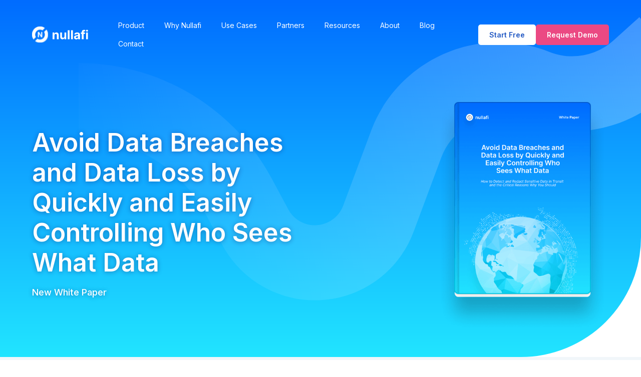

--- FILE ---
content_type: text/html
request_url: https://www.nullafi.com/white-paper
body_size: 14474
content:
<!DOCTYPE html><!-- Last Published: Fri Oct 03 2025 18:58:54 GMT+0000 (Coordinated Universal Time) --><html data-wf-domain="www.nullafi.com" data-wf-page="637e38df602973eba942bcb3" data-wf-site="624d661b9e961524df5ef104" lang="en"><head><meta charset="utf-8"/><title>White Paper Shows How to Avoid Data Breaches and Data Loss</title><meta content="Download this new white paper from Nullafi to learn how to avoid data breaches and data loss by controlling who sees what data. Click to learn more." name="description"/><meta content="White Paper Shows How to Avoid Data Breaches and Data Loss" property="og:title"/><meta content="Download this new white paper from Nullafi to learn how to avoid data breaches and data loss by controlling who sees what data. Click to learn more." property="og:description"/><meta content="https://cdn.prod.website-files.com/624d661b9e961524df5ef104/627ab22ed302ea21f4267795_image1.png" property="og:image"/><meta content="White Paper Shows How to Avoid Data Breaches and Data Loss" property="twitter:title"/><meta content="Download this new white paper from Nullafi to learn how to avoid data breaches and data loss by controlling who sees what data. Click to learn more." property="twitter:description"/><meta content="https://cdn.prod.website-files.com/624d661b9e961524df5ef104/627ab22ed302ea21f4267795_image1.png" property="twitter:image"/><meta property="og:type" content="website"/><meta content="summary_large_image" name="twitter:card"/><meta content="width=device-width, initial-scale=1" name="viewport"/><meta content="KAMNOLF7BqVtmu8QTRCIgsLBH8BQPO0-Br158AxS4vk" name="google-site-verification"/><link href="https://cdn.prod.website-files.com/624d661b9e961524df5ef104/css/nullafi-321420.webflow.shared.9880cbbf7.min.css" rel="stylesheet" type="text/css"/><link href="https://fonts.googleapis.com" rel="preconnect"/><link href="https://fonts.gstatic.com" rel="preconnect" crossorigin="anonymous"/><script src="https://ajax.googleapis.com/ajax/libs/webfont/1.6.26/webfont.js" type="text/javascript"></script><script type="text/javascript">WebFont.load({  google: {    families: ["Inter:300,regular,500,600,700"]  }});</script><script type="text/javascript">!function(o,c){var n=c.documentElement,t=" w-mod-";n.className+=t+"js",("ontouchstart"in o||o.DocumentTouch&&c instanceof DocumentTouch)&&(n.className+=t+"touch")}(window,document);</script><link href="https://cdn.prod.website-files.com/624d661b9e961524df5ef104/62681b978fc151272c2fe2c1_nullafi-icon.png" rel="shortcut icon" type="image/x-icon"/><link href="https://cdn.prod.website-files.com/624d661b9e961524df5ef104/62681cc19544b34066dd69c1_618061fa62d3069dc252d41f_nullafi-webclip.png" rel="apple-touch-icon"/><script async="" src="https://www.googletagmanager.com/gtag/js?id=G-D5KLVVV3HB"></script><script type="text/javascript">window.dataLayer = window.dataLayer || [];function gtag(){dataLayer.push(arguments);}gtag('js', new Date());gtag('config', 'G-D5KLVVV3HB', {'anonymize_ip': false});</script><!-- Finsweet Cookie Consent -->
<script async src="https://cdn.jsdelivr.net/npm/@finsweet/cookie-consent@1/fs-cc.js" fs-cc-mode="opt-in"></script>

<!-- Google Tag Manager -->
<script>(function(w,d,s,l,i){w[l]=w[l]||[];w[l].push({'gtm.start':
new Date().getTime(),event:'gtm.js'});var f=d.getElementsByTagName(s)[0],
j=d.createElement(s),dl=l!='dataLayer'?'&l='+l:'';j.async=true;j.src=
'https://www.googletagmanager.com/gtm.js?id='+i+dl;f.parentNode.insertBefore(j,f);
})(window,document,'script','dataLayer','GTM-MJVJJDR');</script>
<!-- End Google Tag Manager -->


<!-- Please keep this css code to improve the font quality-->
<style>
  * {
  -webkit-font-smoothing: antialiased;
  -moz-osx-font-smoothing: grayscale;
}
</style></head><body><div class="page-wrapper"><div class="global-styles w-embed"><style>

/* Snippet gets rid of top margin on first element in any rich text*/
.w-richtext>:first-child {
	margin-top: 0;
}

/* Snippet gets rid of bottom margin on last element in any rich text*/
.w-richtext>:last-child, .w-richtext ol li:last-child, .w-richtext ul li:last-child {
    margin-bottom: 0;
}

/* Snippet makes all link elements listed below to inherit color from their parent */
a, 
.w-tab-link,
.w-nav-link,
.w-dropdown-btn,
.w-dropdown-toggle,
.w-dropdown-link
{
color: inherit;
}

/* Snippet prevents all click and hover interaction with an element */
.clickable-off {
  pointer-events: none;
}

/* Snippet enables all click and hover interaction with an element */
.clickable-on{
  pointer-events: auto;
}

/* Snippet enables you to add class of div-square which creates and maintains a 1:1 dimension of a div.*/
.div-square::after {
  content: "";
  display: block;
  padding-bottom: 100%;
}

/*Hide focus outline for main content element*/
    main:focus-visible {
    outline: -webkit-focus-ring-color auto 0px;
}

/* Make sure containers never lose their center alignment*/
.container-medium, .container-small, .container-large {
  margin-right: auto !important;
  margin-left: auto !important;
}

/*Reset selects, buttons, and links styles*/
.w-input, .w-select, a {
color: inherit;
text-decoration: inherit;
font-size: inherit;
}

/*Apply "..." after 3 lines of text */
.text-style-3lines {
    display: -webkit-box;
    overflow: hidden;
    -webkit-line-clamp: 3;
    -webkit-box-orient: vertical;
}

/* Apply "..." after 2 lines of text */
.text-style-2lines {
    display: -webkit-box;
    overflow: hidden;
    -webkit-line-clamp: 2;
    -webkit-box-orient: vertical;
}
/* Apply "..." at 100% width */
.truncate-width { 
		width: 100%; 
    white-space: nowrap; 
    overflow: hidden; 
    text-overflow: ellipsis; 
}
/* Removes native scrollbar */
.no-scrollbar {
    -ms-overflow-style: none;  // IE 10+
    overflow: -moz-scrollbars-none;  // Firefox
}

.no-scrollbar::-webkit-scrollbar {
    display: none; // Safari and Chrome
}

</style></div><div class="top-section-demo"><div data-collapse="medium" data-animation="default" data-duration="400" data-w-id="6e64d6cc-623b-8aac-1cc8-c8ad027e4c04" data-easing="ease" data-easing2="ease" role="banner" class="navbar2_component w-nav"><div class="navbar2_container"><a href="/" class="navbar2_logo-link w-nav-brand"><img src="https://cdn.prod.website-files.com/624d661b9e961524df5ef104/6255538a9b20697e4ec99f04_full-logo.svg" loading="lazy" alt="nullafi logo" class="navbar2_logo"/></a><nav role="navigation" id="w-node-_6e64d6cc-623b-8aac-1cc8-c8ad027e4c08-027e4c04" class="navbar2_menu w-nav-menu"><a href="/product" class="navbar2_link w-nav-link">Product</a><a href="/why-nullafi" class="navbar2_link w-nav-link">Why Nullafi</a><a href="/use-cases" class="navbar2_link w-nav-link">Use Cases</a><a href="/partners" class="navbar2_link w-nav-link">Partners</a><a href="/resources" class="navbar2_link w-nav-link">Resources</a><a href="/about" class="navbar2_link w-nav-link">About</a><div data-hover="false" data-delay="0" class="dropdown-2 w-dropdown"><div data-w-id="2cb3adef-45f5-bb4f-2704-6abb45c90bd0" class="navbar2_link _1 hiden w-dropdown-toggle"><div data-w-id="2cb3adef-45f5-bb4f-2704-6abb45c90bd1" class="dropdown-arrow w-icon-dropdown-toggle"></div><div>Solutions</div></div><nav class="dropdown-list-3 w-dropdown-list"><div class="use-case-container-2"><div class="category-dropdown-2"><div class="text-block-2">WE WORK ON ANY APP.<br/>SOME COMMON EXAMPLES:</div><div class="dropdown-link-container second-level-mobile"><a href="/integrations/nullafi-hubspot" class="dropdown-link w-dropdown-link">Hubspot</a><a href="/integrations/nullafi-salesforce" class="dropdown-link w-dropdown-link">Salesforce</a><a href="/integrations/nullafi-redash" class="dropdown-link w-dropdown-link">Redash</a></div></div><div class="separator"></div><div class="category-dropdown-2"><div class="text-block-2">by problem</div><div class="dropdown-link-container second-level-mobile"><a href="/problems/nullafi-compliance" class="dropdown-link w-dropdown-link">Compliance</a><a href="/problems/nullafi-data-privacy" class="dropdown-link w-dropdown-link">Data Privacy</a><a href="/problems/nullafi-third-party-risk-management" class="dropdown-link w-dropdown-link">Third-Party Risk Management</a></div></div><div class="separator"></div><div class="category-dropdown-2"><div class="text-block-2">by role</div><div class="dropdown-link-container second-level-mobile"><a href="/role/nullafi-application-business-owner" class="dropdown-link w-dropdown-link">Application Business Owner</a><a href="/role/nullafi-application-end-user" class="dropdown-link w-dropdown-link">Application End User</a><a href="/role/nullafi-ciso" class="dropdown-link w-dropdown-link">CISO</a></div></div></div><div class="use-cases-mobile-only"><div data-hover="false" data-delay="0" data-w-id="2cb3adef-45f5-bb4f-2704-6abb45c90bf9" class="nav-link w-dropdown"><div class="nav-link indent w-dropdown-toggle"><div data-w-id="2cb3adef-45f5-bb4f-2704-6abb45c90bfb" class="dropdown-arrow w-icon-dropdown-toggle"></div><div>By Integration</div></div><nav class="dropdown-list-2 w-dropdown-list"><a href="/integrations/nullafi-hubspot" class="nav-link type-of-solution w-dropdown-link">Hubspot</a><a href="/integrations/nullafi-salesforce" class="nav-link type-of-solution w-dropdown-link">Salesforce</a><a href="/integrations/nullafi-redash" class="nav-link type-of-solution w-dropdown-link">Redash</a></nav></div><div data-hover="false" data-delay="0" data-w-id="2cb3adef-45f5-bb4f-2704-6abb45c90c05" class="nav-link w-dropdown"><div class="nav-link indent w-dropdown-toggle"><div data-w-id="2cb3adef-45f5-bb4f-2704-6abb45c90c07" class="w-icon-dropdown-toggle"></div><div>By Problem</div></div><nav class="w-dropdown-list"><a href="/problems/nullafi-compliance" class="nav-link type-of-solution w-dropdown-link">Compliance</a><a href="/problems/nullafi-data-privacy" class="nav-link type-of-solution w-dropdown-link">Data Privacy</a><a href="/problems/nullafi-third-party-risk-management" class="nav-link type-of-solution w-dropdown-link">Third-Party<br/>Risk Management</a></nav></div><div data-hover="false" data-delay="0" data-w-id="2cb3adef-45f5-bb4f-2704-6abb45c90c13" class="nav-link w-dropdown"><div class="nav-link indent w-dropdown-toggle"><div data-w-id="2cb3adef-45f5-bb4f-2704-6abb45c90c15" class="w-icon-dropdown-toggle"></div><div>By Role</div></div><nav class="w-dropdown-list"><a href="/role/nullafi-application-business-owner" class="nav-link type-of-solution w-dropdown-link">Application Business<br/>Owner</a><a href="/role/nullafi-application-end-user" class="nav-link type-of-solution w-dropdown-link">Application<br/>End User</a><a href="/role/nullafi-ciso" class="nav-link type-of-solution w-dropdown-link">CISO</a></nav></div></div></nav></div><a href="/blog" class="navbar2_link w-nav-link">Blog</a><a href="/contact" class="navbar2_link w-nav-link">Contact</a><div class="navbar2_button-wrapper_mobile"><a href="/free-trial" class="button is-button-small is-alternate on-mobile hide-desktop w-button">Start Free</a><a href="/demo" class="button is-button-small is-alternate_salmon on-mobile hide-desktop w-button">Request Demo</a><div class="navbar2_menu-button w-nav-button"></div></div></nav><div id="w-node-_6e64d6cc-623b-8aac-1cc8-c8ad027e4c1b-027e4c04" class="navbar2_button-wrapper"><a href="/free-trial" class="button is-button-small is-alternate hide-mobile-landscape w-button">Start Free</a><a href="/demo" class="button is-button-small is-alternate_salmon hide-mobile-landscape w-button">Request Demo</a><div class="navbar2_menu-button w-nav-button"><div class="menu-icon2"><div class="menu-icon2_line-top"></div><div class="menu-icon2_line-middle"><div class="menu-icon_line-middle-inner"></div></div><div class="menu-icon2_line-bottom"></div></div></div></div></div></div><header class="section-header2"><div class="page-padding"><div class="container-large"><div class="padding-vertical padding-large"><div class="w-layout-grid header3_component"><div class="header2_content _1"><div class="margin-bottom margin-small"><h1 class="heading-xlarge is-white">Avoid Data Breaches and Data Loss by Quickly and Easily Controlling Who Sees What Data</h1></div><p class="is-white text-weight-medium text-size-medium">New White Paper<br/></p></div><div class="header2_image-wrapper"><img src="https://cdn.prod.website-files.com/624d661b9e961524df5ef104/627aaef4bdc29259808aabe3_white-paper.png" loading="lazy" sizes="(max-width: 479px) 100vw, 382px" width="382" alt="" srcset="https://cdn.prod.website-files.com/624d661b9e961524df5ef104/627aaef4bdc29259808aabe3_white-paper-p-500.png 500w, https://cdn.prod.website-files.com/624d661b9e961524df5ef104/627aaef4bdc29259808aabe3_white-paper.png 764w" class="hero-img-white-paper"/></div></div></div></div></div></header></div><main class="main-wrapper"><section class="section-layout209 _1"><div class="page-padding"><div class="container-large"><div class="padding-vertical padding-xhuge"><div class="w-layout-grid layout209_component-copy"><div><div class="rich-text-block w-richtext"><p>If you are concerned about protecting sensitive information, you’ve come to the right place. Data that has never been more sensitive has never had more people able to access it, and that’s become a big problem. Data breaches. Data loss. The specter of insider threat or simple human error. Solutions abound, but none of them are simple, easy, or – let’s face it – effective.</p><p>‍</p><p>This new white paper from Nullafi dives into three reasons why controlling access to data is so difficult and also looks at three common ways companies allow employees too much access to data.</p><p>‍</p><p>Download the white paper now to learn:</p><ul role="list"><li>Why controlling access to data in addition to managing risk, unknown data exposures, and unauthorized data access is simply too much to handle</li><li>How to detect and redact sensitive data and the critical reasons why you should</li><li>How to control access to data across any number of users, endpoints, and applications, inside or outside of your organization, and without excessive costs – or slow, complex deployments or application integrations</li></ul><p>Learn how to control access to sensitive data just by changing a few settings on your network configuration.</p></div></div><div class="form_center"><div><div class="form-bg-copy _1"><div class="form-block w-form"><form id="wf-form-White-Paper-Form" name="wf-form-White-Paper-Form" data-name="White Paper Form" action="https://api.hsforms.com/submissions/v3/integration/submit/3306000/54e37af7-b222-4279-9084-bfd2cd5619c2" method="post" class="form" data-wf-page-id="637e38df602973eba942bcb3" data-wf-element-id="f1711aef-b728-58f0-cf10-2546b69440f0" data-turnstile-sitekey="0x4AAAAAAAQTptj2So4dx43e"><div class="w-layout-grid grid-4"><div id="w-node-f1711aef-b728-58f0-cf10-2546b69440fe-a942bcb3" class="div-block-3"><input class="text-field w-input" maxlength="256" name="email" data-name="email" placeholder="Email*" type="text" id="email-2" required=""/></div><div id="w-node-f1711aef-b728-58f0-cf10-2546b69440f2-a942bcb3" class="div-block-3"><input class="text-field w-input" maxlength="256" name="firstname" data-name="firstname" placeholder="First Name*" type="text" id="firstname" required=""/></div><div id="w-node-f1711aef-b728-58f0-cf10-2546b69440f8-a942bcb3" class="div-block-3"><input class="text-field w-input" maxlength="256" name="lastname" data-name="lastname" placeholder="Last Name*" type="text" id="lastname" required=""/></div><input type="submit" data-wait="Please wait..." id="w-node-f1711aef-b728-58f0-cf10-2546b694411c-a942bcb3" class="submit-button w-button" value="Download Now"/><div id="w-node-a2720ce8-3737-e724-fcb4-15ee8d8a3b52-a942bcb3" class="div-block-25"><div>By clicking submit, I consent to the use of my personal data in accordance with Nullafi’s <a href="/privacy-policy" target="_blank"><span class="text-span-5">Privacy Policy</span></a>. You can unsubscribe from emails at any time, and we will never pass your email on to third parties.</div></div></div></form><div class="w-form-done"><div>Thank you! Your submission has been received!</div></div><div class="w-form-fail"><div>Oops! Something went wrong while submitting the form.</div></div></div></div><div class="is-hidden w-embed w-script"><!--[if lte IE 8]>
<script charset="utf-8" type="text/javascript" src="//js.hsforms.net/forms/v2-legacy.js"></script>
<![endif]-->
<script charset="utf-8" type="text/javascript" src="//js.hsforms.net/forms/v2.js"></script>
<script>
hbspt.forms.create({
region: "na1",
portalId: "3306000",
formId: "54e37af7-b222-4279-9084-bfd2cd5619c2"
});
</script></div><div class="form-block w-form"><form id="wf-form-White-Paper-Form-2" name="wf-form-White-Paper-Form-2" data-name="White Paper Form" redirect="https://3306000.fs1.hubspotusercontent-na1.net/hubfs/3306000/Nullafi%20White%20Paper_Avoid%20Data%20Breaches%20and%20Data%20Loss_Spring%202022.pdf" data-redirect="https://3306000.fs1.hubspotusercontent-na1.net/hubfs/3306000/Nullafi%20White%20Paper_Avoid%20Data%20Breaches%20and%20Data%20Loss_Spring%202022.pdf" method="get" class="form" data-wf-page-id="637e38df602973eba942bcb3" data-wf-element-id="f603bac8-e590-f164-7732-35e454a10bbd" data-turnstile-sitekey="0x4AAAAAAAQTptj2So4dx43e"><div class="w-layout-grid grid_white-paper"><div id="w-node-f603bac8-e590-f164-7732-35e454a10bbf-a942bcb3" class="div-block-3"><input class="text-field w-input" maxlength="256" name="First-Name" data-name="First Name" placeholder="First Name*" type="text" id="First-Name-7" required=""/></div><div id="w-node-f603bac8-e590-f164-7732-35e454a10bc1-a942bcb3" class="div-block-3"><input class="text-field w-input" maxlength="256" name="Last-Name" data-name="Last Name" placeholder="Last Name*" type="text" id="Last-Name-5" required=""/></div><div id="w-node-f603bac8-e590-f164-7732-35e454a10bc3-a942bcb3" class="div-block-3"><input class="text-field hack18-email w-input" maxlength="256" name="Work-email" data-name="Work email" placeholder="Work Email*" type="email" id="Work-email" required=""/></div><div id="w-node-_4e0070ba-db7f-e87d-2c72-e7aca7540104-a942bcb3" class="w-form-formrecaptcha g-recaptcha g-recaptcha-error g-recaptcha-disabled g-recaptcha-invalid-key"></div><input type="submit" data-wait="Please wait..." id="w-node-f603bac8-e590-f164-7732-35e454a10bcf-a942bcb3" class="submit-button form-more-vert w-button" value="Download Now"/><div id="w-node-f603bac8-e590-f164-7732-35e454a10bd0-a942bcb3" class="div-block-25"><div>By clicking submit, I consent to the use of my personal data in accordance with Nullafi’s <a href="/privacy-policy" target="_blank"><span class="text-span-5">Privacy Policy</span></a>. You can unsubscribe from emails at any time, and we will never pass your email on to third parties.</div></div></div></form><div class="success-message_2 w-form-done"><div>Thank you for requesting a demo!<br/>Thank you for requesting Nullafi&#x27;s white paper, &quot;<a href="https://3306000.fs1.hubspotusercontent-na1.net/hubfs/3306000/Nullafi%20White%20Paper_Avoid%20Data%20Breaches%20and%20Data%20Loss_Spring%202022.pdf" target="_blank" class="is-link">Avoid Data Breaches and Data Loss by Quickly and Easily Controlling Who Sees What Data</a>.&quot; Simply click on the link to read the pdf. We&#x27;ve also mailed a copy to your email address. <br/><br/>We founded Nullafi to protect sensitive data within any application. With Nullafi, your users see only the data they need to see, giving your organization unprecedented control over data access. <br/><br/>Does it make sense to have a brief discussion on how Nullafi can help your company? If you’d like to set up a no-obligation consultation, simply <a href="https://www.nullafi.com/demo" target="_blank" class="is-link">book a demo</a> with us — we&#x27;d love to show you the Nullafi difference.<br/></div></div><div class="error-message w-form-fail"><div>Oops! Something went wrong while submitting the form.</div></div></div></div></div></div></div></div></div></section><section class="section-cta7"><div class="page-padding"><div class="container-large"><div class="cta-container"><div class="cta7_component"><div id="w-node-d1aec945-d3c1-c25f-72d7-054dae5ce7b4-ae5ce7af" class="cta7_content"><div class="max-width-large"><div class="margin-bottom margin-xsmall"><h2 class="cta-heading is-white">Request a Demo</h2></div><p class="cta-paragraph is-white">Need to control access to sensitive data, quickly and easily? <br/>See us in action to experience the Nullafi difference.</p></div></div><div id="w-node-d1aec945-d3c1-c25f-72d7-054dae5ce7bd-ae5ce7af" class="cta7_button-row"><div class="cta7_button-wrapper"><a href="/demo" class="button is-alternate w-button">Sign up for a demo today</a></div></div></div></div></div></div></section></main><div class="footer3_component"><div class="page-padding"><div class="container-large"><div class="padding-vertical padding-xxlarge"><div class="padding-bottom"><div class="w-layout-grid footer3_top-wrapper"><div id="w-node-_372064ac-8495-83f9-c858-b3a68a524c4f-8a524c2c" class="w-layout-grid footer3_menu-wrapper"><div class="footer3_left-wrapper"><div class="margin-bottom margin-medium"><a href="#" class="footer3_logo-link w-nav-brand"><img src="https://cdn.prod.website-files.com/624d661b9e961524df5ef104/62714f16bb2dcf62adc6b1a0_full-logo.svg" loading="lazy" alt=""/></a></div><div class="margin-bottom margin-medium"><div class="footer3_details-wrapper"><div class="footer3_link-list"><a href="/privacy-policy" class="footer3_link">Privacy Policy</a></div></div></div><div class="footer3_credit-text">©Nullafi 2025. All rights reserved.</div></div><div class="footer3_link-list"><a href="/product" class="footer3_link">Product</a><a href="/why-nullafi" class="footer3_link">Why Nullafi</a><a href="/use-cases" class="footer3_link">Use Cases</a><a href="/integrations/nullafi-salesforce" class="footer3_link hiden">Nullafi for Salesforce</a><a href="/integrations/nullafi-hubspot" class="footer3_link hiden">Nullafi for Hubspot</a><a href="/integrations/nullafi-redash" class="footer3_link hiden">Nullafi for Redash</a><a href="/partners" class="footer3_link">Partners</a></div><div class="footer3_link-list"><a href="#" class="footer3_link footer-title hiden">Company</a><a href="/resources" class="footer3_link">Resources</a><a href="/about" class="footer3_link">About Nullafi</a><a href="/blog" class="footer3_link">Blog</a><a href="/contact" class="footer3_link">Contact Us</a></div><div class="footer3_link-list"><a href="#" class="footer3_link footer-title">Nullafi Inc.</a><div class="footer3_link">707 Skokie Blvd, Suite 600<br/>Northbrook, IL 60062<br/>support@nullafi.com<br/>(847) 250-6398</div><div class="w-layout-grid footer3_social-list"><a href="https://twitter.com/nullafi" target="_blank" class="footer3_social-link w-inline-block"><div class="social-icon w-embed"><svg width="24" height="24" viewBox="0 0 24 24" fill="none" xmlns="http://www.w3.org/2000/svg">
<path d="M20.9728 6.7174C20.5084 7.33692 19.947 7.87733 19.3103 8.31776C19.3103 8.47959 19.3103 8.64142 19.3103 8.81225C19.3154 11.7511 18.1415 14.5691 16.0518 16.6345C13.962 18.6999 11.1312 19.8399 8.19405 19.7989C6.49599 19.8046 4.81967 19.4169 3.29642 18.6661C3.21428 18.6302 3.16131 18.549 3.16162 18.4593V18.3604C3.16162 18.2313 3.26623 18.1267 3.39527 18.1267C5.06442 18.0716 6.67402 17.4929 7.99634 16.4724C6.48553 16.4419 5.12619 15.5469 4.5006 14.1707C4.46901 14.0956 4.47884 14.0093 4.52657 13.9432C4.57429 13.8771 4.653 13.8407 4.73425 13.8471C5.19342 13.8932 5.65718 13.8505 6.1002 13.7212C4.43239 13.375 3.17921 11.9904 2.99986 10.2957C2.99349 10.2144 3.02992 10.1357 3.096 10.0879C3.16207 10.0402 3.24824 10.0303 3.32338 10.062C3.77094 10.2595 4.25409 10.3635 4.74324 10.3676C3.28184 9.40846 2.65061 7.58405 3.20655 5.92622C3.26394 5.76513 3.40181 5.64612 3.5695 5.61294C3.73718 5.57975 3.90996 5.63728 4.02432 5.76439C5.99639 7.86325 8.70604 9.11396 11.5819 9.25279C11.5083 8.95885 11.4721 8.65676 11.4741 8.35372C11.501 6.76472 12.4842 5.34921 13.9634 4.76987C15.4425 4.19054 17.1249 4.56203 18.223 5.71044C18.9714 5.56785 19.695 5.31645 20.3707 4.96421C20.4202 4.93331 20.483 4.93331 20.5325 4.96421C20.5634 5.01373 20.5634 5.07652 20.5325 5.12604C20.2052 5.87552 19.6523 6.50412 18.9509 6.92419C19.5651 6.85296 20.1685 6.70807 20.7482 6.49264C20.797 6.45942 20.8611 6.45942 20.9099 6.49264C20.9508 6.51134 20.9814 6.54711 20.9935 6.59042C21.0056 6.63373 20.998 6.68018 20.9728 6.7174Z" fill="#6d86ac"/>
</svg></div></a><a href="https://www.linkedin.com/company/nullafi" target="_blank" class="footer3_social-link w-inline-block"><div class="social-icon w-embed"><svg width="24" height="24" viewBox="0 0 24 24" fill="none" xmlns="http://www.w3.org/2000/svg">
<path fill-rule="evenodd" clip-rule="evenodd" d="M5 3H19C20.1046 3 21 3.89543 21 5V19C21 20.1046 20.1046 21 19 21H5C3.89543 21 3 20.1046 3 19V5C3 3.89543 3.89543 3 5 3ZM8 18C8.27614 18 8.5 17.7761 8.5 17.5V10.5C8.5 10.2239 8.27614 10 8 10H6.5C6.22386 10 6 10.2239 6 10.5V17.5C6 17.7761 6.22386 18 6.5 18H8ZM7.25 9C6.42157 9 5.75 8.32843 5.75 7.5C5.75 6.67157 6.42157 6 7.25 6C8.07843 6 8.75 6.67157 8.75 7.5C8.75 8.32843 8.07843 9 7.25 9ZM17.5 18C17.7761 18 18 17.7761 18 17.5V12.9C18.0325 11.3108 16.8576 9.95452 15.28 9.76C14.177 9.65925 13.1083 10.1744 12.5 11.1V10.5C12.5 10.2239 12.2761 10 12 10H10.5C10.2239 10 10 10.2239 10 10.5V17.5C10 17.7761 10.2239 18 10.5 18H12C12.2761 18 12.5 17.7761 12.5 17.5V13.75C12.5 12.9216 13.1716 12.25 14 12.25C14.8284 12.25 15.5 12.9216 15.5 13.75V17.5C15.5 17.7761 15.7239 18 16 18H17.5Z" fill="#6d86ac"/>
</svg></div></a></div></div></div></div></div></div></div></div></div><div data-collapse="medium" data-animation="default" data-duration="400" data-w-id="8efaa8dd-ddc6-91d5-91d3-15cf8319f9d2" data-easing="ease" data-easing2="ease" role="banner" class="navbar2_component_sticky w-nav"><div class="navbar2_container_sticky"><a href="/" class="navbar2_logo-link w-nav-brand"><img src="https://cdn.prod.website-files.com/624d661b9e961524df5ef104/62714f16bb2dcf62adc6b1a0_full-logo.svg" loading="lazy" alt="" class="navbar2_logo"/></a><nav role="navigation" id="w-node-_8efaa8dd-ddc6-91d5-91d3-15cf8319f9d6-8319f9d2" class="navbar2_menu_sticky w-nav-menu"><a href="/product" class="navbar2_link-sticky w-nav-link">Product</a><a href="/why-nullafi" class="navbar2_link-sticky w-nav-link">Why Nullafi</a><a href="/use-cases" class="navbar2_link-sticky w-nav-link">Use Cases</a><a href="/partners" class="navbar2_link-sticky w-nav-link">Partners</a><a href="/resources" class="navbar2_link-sticky w-nav-link">Resources</a><a href="/about" class="navbar2_link-sticky w-nav-link">About</a><div data-hover="false" data-delay="0" class="dropdown-2 w-dropdown"><div data-w-id="8efaa8dd-ddc6-91d5-91d3-15cf8319f9e4" class="navbar2_link _1 hiden w-dropdown-toggle"><div data-w-id="8efaa8dd-ddc6-91d5-91d3-15cf8319f9e5" class="dropdown-arrow w-icon-dropdown-toggle"></div><div>Solutions</div></div><nav class="dropdown-list-3 w-dropdown-list"><div class="use-case-container-2"><div class="category-dropdown-2"><div class="text-block-2">WE WORK ON ANY APP.<br/>SOME COMMON EXAMPLES:</div><div class="dropdown-link-container second-level-mobile"><a href="/integrations/nullafi-hubspot" class="dropdown-link w-dropdown-link">Hubspot</a><a href="/integrations/nullafi-salesforce" class="dropdown-link w-dropdown-link">Salesforce</a><a href="/integrations/nullafi-redash" class="dropdown-link w-dropdown-link">Redash</a></div></div><div class="separator"></div><div class="category-dropdown-2"><div class="text-block-2">by problem</div><div class="dropdown-link-container second-level-mobile"><a href="/problems/nullafi-compliance" class="dropdown-link w-dropdown-link">Compliance</a><a href="/problems/nullafi-data-privacy" class="dropdown-link w-dropdown-link">Data Privacy</a><a href="/problems/nullafi-third-party-risk-management" class="dropdown-link w-dropdown-link">Third-Party Risk Management</a></div></div><div class="separator"></div><div class="category-dropdown-2"><div class="text-block-2">by role</div><div class="dropdown-link-container second-level-mobile"><a href="/role/nullafi-application-business-owner" class="dropdown-link w-dropdown-link">Application Business Owner</a><a href="/role/nullafi-application-end-user" class="dropdown-link w-dropdown-link">Application End User</a><a href="/role/nullafi-ciso" class="dropdown-link w-dropdown-link">CISO</a></div></div></div><div class="use-cases-mobile-only"><div data-hover="false" data-delay="0" data-w-id="8efaa8dd-ddc6-91d5-91d3-15cf8319fa0d" class="nav-link w-dropdown"><div class="nav-link indent w-dropdown-toggle"><div data-w-id="8efaa8dd-ddc6-91d5-91d3-15cf8319fa0f" class="dropdown-arrow w-icon-dropdown-toggle"></div><div>By Integration</div></div><nav class="dropdown-list-2 w-dropdown-list"><a href="/integrations/nullafi-hubspot" class="nav-link type-of-solution w-dropdown-link">Hubspot</a><a href="/integrations/nullafi-salesforce" class="nav-link type-of-solution w-dropdown-link">Salesforce</a><a href="/integrations/nullafi-redash" class="nav-link type-of-solution w-dropdown-link">Redash</a></nav></div><div data-hover="false" data-delay="0" data-w-id="8efaa8dd-ddc6-91d5-91d3-15cf8319fa19" class="nav-link w-dropdown"><div class="nav-link indent w-dropdown-toggle"><div data-w-id="8efaa8dd-ddc6-91d5-91d3-15cf8319fa1b" class="w-icon-dropdown-toggle"></div><div>By Problem</div></div><nav class="w-dropdown-list"><a href="/problems/nullafi-compliance" class="nav-link type-of-solution w-dropdown-link">Compliance</a><a href="/problems/nullafi-data-privacy" class="nav-link type-of-solution w-dropdown-link">Data Privacy</a><a href="/problems/nullafi-third-party-risk-management" class="nav-link type-of-solution w-dropdown-link">Third-Party<br/>Risk Management</a></nav></div><div data-hover="false" data-delay="0" data-w-id="8efaa8dd-ddc6-91d5-91d3-15cf8319fa27" class="nav-link w-dropdown"><div class="nav-link indent w-dropdown-toggle"><div data-w-id="8efaa8dd-ddc6-91d5-91d3-15cf8319fa29" class="w-icon-dropdown-toggle"></div><div>By Role</div></div><nav class="w-dropdown-list"><a href="/role/nullafi-application-business-owner" class="nav-link type-of-solution w-dropdown-link">Application Business<br/>Owner</a><a href="/role/nullafi-application-end-user" class="nav-link type-of-solution w-dropdown-link">Application<br/>End User</a><a href="/role/nullafi-ciso" class="nav-link type-of-solution w-dropdown-link">CISO</a></nav></div></div></nav></div><a href="/blog" class="navbar2_link-sticky w-nav-link">Blog</a><a href="/contact" class="navbar2_link-sticky w-nav-link">Contact</a><div class="navbar2_button-wrapper_mobile"><a href="/free-trial" class="button is-button-small is-alternate on-mobile hide-desktop w-button">Start Free</a><a href="/demo" class="button is-button-small is-alternate_salmon on-mobile hide-desktop w-button">Request Demo</a><div class="navbar2_menu-button w-nav-button"></div></div></nav><div id="w-node-_8efaa8dd-ddc6-91d5-91d3-15cf8319fa41-8319f9d2" class="navbar2_button-wrapper"><a href="/free-trial" class="button is-button-small is-alternate_outline hide-mobile-landscape w-button">Start Free</a><a href="/demo" class="button is-button-small is-alternate_salmon hide-mobile-landscape w-button">Request Demo</a><div class="navbar2_menu-button w-nav-button"><div class="menu-icon2"><div class="menu-icon2_line-top"></div><div class="menu-icon2_line-middle"><div class="menu-icon_line-middle-inner"></div></div><div class="menu-icon2_line-bottom"></div></div></div></div></div></div></div><div class="fs-cc-components"><div fs-cc="banner" class="fs-cc-banner_component"><div class="fs-cc-banner_container"><div class="fs-cc-banner_text">By clicking <strong>“Accept All Cookies”</strong>, you agree to the storing of cookies on your device to enhance site navigation, analyze site usage, and assist in our marketing efforts. View our <a href="#" class="fs-cc-banner_text-link">Privacy Policy</a> for more information.</div><div class="fs-cc-banner_buttons-wrapper"><a fs-cc="open-preferences" href="#" class="fs-cc-banner_text-link">Preferences</a><a fs-cc="deny" href="#" class="fs-cc-banner_button fs-cc-button-alt w-button">Deny</a><a fs-cc="allow" href="#" class="fs-cc-banner_button w-button">Accept</a><div fs-cc="close" class="fs-cc-banner_close"><div class="fs-cc-banner_close-icon w-embed"><svg fill="currentColor" aria-hidden="true" focusable="false" viewBox="0 0 16 16">
	<path d="M9.414 8l4.293-4.293-1.414-1.414L8 6.586 3.707 2.293 2.293 3.707 6.586 8l-4.293 4.293 1.414 1.414L8 9.414l4.293 4.293 1.414-1.414L9.414 8z"></path>
</svg></div></div></div></div><div fs-cc="interaction" class="fs-cc-banner_trigger"></div></div><div fs-cc="manager" class="fs-cc-manager_component"><div fs-cc="open-preferences" class="fs-cc-manager_button"><div class="fs-cc-manager_icon w-embed"><svg viewBox="0 0 54 54" fill="none" xmlns="http://www.w3.org/2000/svg">
<g clip-path="url(#clip0)">
<path d="M52.631 30.3899C52.229 30.4443 51.8161 30.4769 51.3924 30.4769C47.5135 30.4769 44.2322 27.9344 43.1022 24.4358C42.9066 23.8382 42.4177 23.371 41.7984 23.2624C35.3553 22.0346 30.4877 16.3847 30.4877 9.5831C30.4877 6.72555 31.3461 4.07445 32.8237 1.86881C33.1714 1.34728 32.8781 0.641046 32.2588 0.521529C30.5529 0.173843 28.8036 0 27 0C12.093 0 0 12.093 0 27C0 41.907 12.093 54 27 54C40.4402 54 51.5553 44.2213 53.6415 31.3678C53.7392 30.7811 53.2068 30.303 52.631 30.3899Z" fill="#4264D1"/>
<path d="M14.8093 21.7738C16.7355 21.7738 18.297 20.2123 18.297 18.2861C18.297 16.3599 16.7355 14.7984 14.8093 14.7984C12.883 14.7984 11.3215 16.3599 11.3215 18.2861C11.3215 20.2123 12.883 21.7738 14.8093 21.7738Z" fill="#6CE2FF"/>
<path d="M16.5477 38.3215C17.9879 38.3215 19.1554 37.154 19.1554 35.7138C19.1554 34.2737 17.9879 33.1062 16.5477 33.1062C15.1075 33.1062 13.9401 34.2737 13.9401 35.7138C13.9401 37.154 15.1075 38.3215 16.5477 38.3215Z" fill="#6CE2FF"/>
<path d="M38.2129 7.06237L37.963 8.56177C37.7565 9.78953 38.4519 10.9956 39.6254 11.441L41.8419 12.2668C43.2978 12.8101 44.9167 11.9626 45.297 10.4523L46.0901 7.3014C46.5791 5.33481 44.7429 3.58551 42.8089 4.16137L40.06 4.98712C39.093 5.26961 38.3759 6.07364 38.2129 7.06237Z" fill="#6CE2FF"/>
<path d="M47.0354 16.5477L45.9815 17.0692C45.1557 17.4821 44.7972 18.4708 45.1557 19.3183L46.0032 21.2958C46.5139 22.4909 48.1111 22.7191 48.9477 21.7195L50.3058 20.0897C50.9469 19.3183 50.8056 18.1774 50.0125 17.5799L48.8608 16.7106C48.3284 16.3195 47.6221 16.2543 47.0354 16.5477Z" fill="#6CE2FF"/>
<path d="M52.2615 13.06C53.2216 13.06 53.9999 12.2816 53.9999 11.3215C53.9999 10.3614 53.2216 9.5831 52.2615 9.5831C51.3014 9.5831 50.5231 10.3614 50.5231 11.3215C50.5231 12.2816 51.3014 13.06 52.2615 13.06Z" fill="#6CE2FF"/>
<path d="M30.2704 50.7296C15.3634 50.7296 3.27042 38.6366 3.27042 23.7296C3.27042 17.1018 5.66076 11.039 9.61569 6.34528C3.73763 11.2998 0 18.7099 0 27C0 41.907 12.093 54 27 54C35.2901 54 42.7002 50.2732 47.6439 44.3952C42.9501 48.3501 36.8873 50.7296 30.2704 50.7296Z" fill="#4264D1"/>
<path d="M42.2222 10.2459C40.7662 9.70263 39.897 8.19236 40.1469 6.64951L40.4403 4.86761L40.0274 4.98713C39.0712 5.26963 38.365 6.07365 38.202 7.06238L37.9521 8.56178C37.7457 9.78955 38.4411 10.9956 39.6145 11.4411L41.831 12.2668C43.0044 12.7014 44.2648 12.2342 44.9167 11.2563L42.2222 10.2459Z" fill="#4264D1"/>
<path d="M47.8612 20.1658L46.905 17.9276C46.7203 17.5038 46.7095 17.0584 46.8181 16.6455L45.9815 17.0692C45.1557 17.4821 44.7972 18.4708 45.1557 19.3183L46.0032 21.2958C46.5139 22.491 48.1111 22.7191 48.9477 21.7195L49.2845 21.3175C48.6869 21.198 48.1328 20.8069 47.8612 20.1658Z" fill="#4264D1"/>
<path d="M16.6563 19.9268C14.7332 19.9268 13.1686 18.3622 13.1686 16.4391C13.1686 15.961 13.2664 15.4938 13.4402 15.0809C12.1907 15.6133 11.3107 16.8519 11.3107 18.2861C11.3107 20.2093 12.8753 21.7739 14.7984 21.7739C16.2435 21.7739 17.4821 20.8938 18.0036 19.6443C17.6016 19.829 17.1344 19.9268 16.6563 19.9268Z" fill="white"/>
<path d="M17.9059 36.9634C16.4608 36.9634 15.2982 35.79 15.2982 34.3557C15.2982 33.9863 15.3743 33.6386 15.5155 33.3235C14.592 33.7256 13.9401 34.6491 13.9401 35.7248C13.9401 37.1698 15.1135 38.3324 16.5477 38.3324C17.6234 38.3324 18.5469 37.6805 18.9489 36.757C18.623 36.8873 18.2753 36.9634 17.9059 36.9634Z" fill="white"/>
<path d="M33.0954 41.8093C35.0216 41.8093 36.5831 40.2477 36.5831 38.3215C36.5831 36.3953 35.0216 34.8338 33.0954 34.8338C31.1692 34.8338 29.6077 36.3953 29.6077 38.3215C29.6077 40.2477 31.1692 41.8093 33.0954 41.8093Z" fill="#6CE2FF"/>
<path d="M34.9425 39.9513C33.0193 39.9513 31.4547 38.3867 31.4547 36.4636C31.4547 35.9855 31.5525 35.5183 31.7264 35.1054C30.4769 35.6378 29.5968 36.8765 29.5968 38.3107C29.5968 40.2338 31.1614 41.7984 33.0845 41.7984C34.5296 41.7984 35.7682 40.9183 36.2898 39.6688C35.8877 39.8535 35.4314 39.9513 34.9425 39.9513Z" fill="white"/>
<path d="M27.8063 22.9281C27.9601 21.9804 27.3165 21.0874 26.3688 20.9336C25.421 20.7798 24.5281 21.4234 24.3743 22.3711C24.2205 23.3188 24.864 24.2118 25.8118 24.3656C26.7595 24.5194 27.6525 23.8758 27.8063 22.9281Z" fill="#6CE2FF"/>
<path d="M42.6785 35.6487C42.798 35.6487 42.9284 35.6161 43.0371 35.5618C43.4391 35.3553 43.602 34.8664 43.4065 34.4644L42.5373 32.726C42.3308 32.3239 41.8419 32.161 41.4399 32.3565C41.0379 32.563 40.8749 33.0519 41.0705 33.4539L41.9397 35.1924C42.0918 35.4857 42.3743 35.6487 42.6785 35.6487Z" fill="white"/>
<path d="M33.0954 30.4225C33.2149 30.4225 33.3453 30.39 33.4539 30.3356L35.1923 29.4664C35.5944 29.26 35.7573 28.771 35.5618 28.369C35.3553 27.967 34.8664 27.804 34.4644 27.9996L32.726 28.8688C32.3239 29.0753 32.161 29.5642 32.3565 29.9662C32.5087 30.2596 32.802 30.4225 33.0954 30.4225Z" fill="white"/>
<path d="M8.85515 28.2386C8.9964 28.5211 9.28976 28.6841 9.58312 28.6841C9.70263 28.6841 9.83302 28.6515 9.94167 28.5972C10.3437 28.3908 10.5067 27.9018 10.3111 27.4998L9.44187 25.7614C9.23543 25.3594 8.7465 25.1964 8.34449 25.392C7.94247 25.5984 7.7795 26.0873 7.97507 26.4894L8.85515 28.2386Z" fill="white"/>
<path d="M22.2845 41.9505L20.5461 42.8197C20.1441 43.0262 19.9811 43.5151 20.1767 43.9171C20.3179 44.1996 20.6113 44.3626 20.9046 44.3626C21.0242 44.3626 21.1545 44.33 21.2632 44.2757L23.0016 43.4064C23.4036 43.2 23.5666 42.7111 23.371 42.3091C23.1755 41.907 22.6865 41.7441 22.2845 41.9505Z" fill="white"/>
<path d="M23.2189 9.00724L22.3497 8.13802C22.0346 7.82293 21.5131 7.82293 21.198 8.13802C20.8829 8.45311 20.8829 8.97464 21.198 9.28973L22.0672 10.1589C22.2302 10.3219 22.4366 10.398 22.6431 10.398C22.8495 10.398 23.0559 10.3219 23.2189 10.1589C23.5449 9.84385 23.5449 9.32233 23.2189 9.00724Z" fill="white"/>
<path d="M19.4596 28.1626C19.1445 28.4777 19.1445 28.9992 19.4596 29.3143L20.3288 30.1835C20.4918 30.3465 20.6982 30.4226 20.9047 30.4226C21.1111 30.4226 21.3175 30.3465 21.4805 30.1835C21.7956 29.8684 21.7956 29.3469 21.4805 29.0318L20.6113 28.1626C20.2853 27.8475 19.7747 27.8475 19.4596 28.1626Z" fill="white"/>
<path d="M29.6729 47.0354V47.9046C29.6729 48.3501 30.0423 48.7195 30.4877 48.7195C30.9332 48.7195 31.3026 48.3501 31.3026 47.9046V47.0354C31.3026 46.5899 30.9332 46.2205 30.4877 46.2205C30.0423 46.2205 29.6729 46.5791 29.6729 47.0354Z" fill="white"/>
<path d="M25.8374 15.3851L26.7067 14.5159C27.0217 14.2008 27.0217 13.6793 26.7067 13.3642C26.3916 13.0491 25.87 13.0491 25.5549 13.3642L24.6857 14.2334C24.3706 14.5485 24.3706 15.07 24.6857 15.3851C24.8487 15.5481 25.0551 15.6241 25.2616 15.6241C25.468 15.6241 25.6745 15.5372 25.8374 15.3851Z" fill="white"/>
</g>
<defs>
<clipPath id="clip0">
<rect width="54" height="54" fill="white"/>
</clipPath>
</defs>
</svg></div></div><div fs-cc="interaction" class="fs-cc-manager_trigger"></div></div><div fs-cc-scroll="disable" fs-cc="preferences" class="fs-cc-prefs_component w-form"><form id="cookie-preferences" name="wf-form-Cookie-Preferences" data-name="Cookie Preferences" method="get" class="fs-cc-prefs_form" data-wf-page-id="637e38df602973eba942bcb3" data-wf-element-id="86703888-eb25-d867-3de4-97ce9f31b3a7" data-turnstile-sitekey="0x4AAAAAAAQTptj2So4dx43e"><div fs-cc="close" class="fs-cc-prefs_close"><div class="fs-cc-prefs_close-icon w-embed"><svg fill="currentColor" aria-hidden="true" focusable="false" viewBox="0 0 16 24">
	<path d="M9.414 8l4.293-4.293-1.414-1.414L8 6.586 3.707 2.293 2.293 3.707 6.586 8l-4.293 4.293 1.414 1.414L8 9.414l4.293 4.293 1.414-1.414L9.414 8z"></path>
</svg></div></div><div class="fs-cc-prefs_content"><div class="fs-cc-prefs_space-small"><div class="fs-cc-prefs_title">Privacy Preference Center</div></div><div class="fs-cc-prefs_space-small"><div class="fs-cc-prefs_text">When you visit websites, they may store or retrieve data in your browser. This storage is often necessary for the basic functionality of the website. The storage may be used for marketing, analytics, and personalization of the site, such as storing your preferences. Privacy is important to us, so you have the option of disabling certain types of storage that may not be necessary for the basic functioning of the website. Blocking categories may impact your experience on the website.</div></div><div class="fs-cc-prefs_space-medium"><a fs-cc="deny" href="#" class="fs-cc-prefs_button fs-cc-button-alt w-button">Reject all cookies</a><a fs-cc="allow" href="#" class="fs-cc-prefs_button w-button">Allow all cookies</a></div><div class="fs-cc-prefs_space-small"><div class="fs-cc-prefs_title">Manage Consent Preferences by Category</div></div><div class="fs-cc-prefs_option"><div class="fs-cc-prefs_toggle-wrapper"><div class="fs-cc-prefs_label">Essential</div><div class="fs-cc-prefs_text"><strong>Always Active</strong></div></div><div class="fs-cc-prefs_text">These items are required to enable basic website functionality.</div></div><div class="fs-cc-prefs_option"><div class="fs-cc-prefs_toggle-wrapper"><div class="fs-cc-prefs_label">Marketing</div><label class="w-checkbox fs-cc-prefs_checkbox-field"><input type="checkbox" id="marketing-2" name="marketing-2" data-name="Marketing 2" fs-cc-checkbox="marketing" class="w-checkbox-input fs-cc-prefs_checkbox"/><span for="marketing-2" class="fs-cc-prefs_checkbox-label w-form-label">Essential</span><div class="fs-cc-prefs_toggle"></div></label></div><div class="fs-cc-prefs_text">These items are used to deliver advertising that is more relevant to you and your interests. They may also be used to limit the number of times you see an advertisement and measure the effectiveness of advertising campaigns. Advertising networks usually place them with the website operator’s permission.</div></div><div class="fs-cc-prefs_option"><div class="fs-cc-prefs_toggle-wrapper"><div class="fs-cc-prefs_label">Personalization</div><label class="w-checkbox fs-cc-prefs_checkbox-field"><input type="checkbox" id="personalization-2" name="personalization-2" data-name="Personalization 2" fs-cc-checkbox="personalization" class="w-checkbox-input fs-cc-prefs_checkbox"/><span for="personalization-2" class="fs-cc-prefs_checkbox-label w-form-label">Essential</span><div class="fs-cc-prefs_toggle"></div></label></div><div class="fs-cc-prefs_text">These items allow the website to remember choices you make (such as your user name, language, or the region you are in) and provide enhanced, more personal features. For example, a website may provide you with local weather reports or traffic news by storing data about your current location.</div></div><div class="fs-cc-prefs_option"><div class="fs-cc-prefs_toggle-wrapper"><div class="fs-cc-prefs_label">Analytics</div><label class="w-checkbox fs-cc-prefs_checkbox-field"><input type="checkbox" id="analytics-2" name="analytics-2" data-name="Analytics 2" fs-cc-checkbox="analytics" class="w-checkbox-input fs-cc-prefs_checkbox"/><span for="analytics-2" class="fs-cc-prefs_checkbox-label w-form-label">Essential</span><div class="fs-cc-prefs_toggle"></div></label></div><div class="fs-cc-prefs_text">These items help the website operator understand how its website performs, how visitors interact with the site, and whether there may be technical issues. This storage type usually doesn’t collect information that identifies a visitor.</div></div><div class="fs-cc-prefs_buttons-wrapper"><a fs-cc="submit" href="#" class="fs-cc-prefs_button w-button">Confirm my preferences and close</a></div><input type="submit" data-wait="Please wait..." class="fs-cc-prefs_submit-hide w-button" value="Submit"/><div class="w-embed"><style>
/* smooth scrolling on iOS devices */
.fs-cc-prefs_content{-webkit-overflow-scrolling: touch}
</style></div></div></form><div class="w-form-done"></div><div class="w-form-fail"></div><div fs-cc="close" class="fs-cc-prefs_overlay"></div><div fs-cc="interaction" class="fs-cc-prefs_trigger"></div></div></div><script src="https://d3e54v103j8qbb.cloudfront.net/js/jquery-3.5.1.min.dc5e7f18c8.js?site=624d661b9e961524df5ef104" type="text/javascript" integrity="sha256-9/aliU8dGd2tb6OSsuzixeV4y/faTqgFtohetphbbj0=" crossorigin="anonymous"></script><script src="https://cdn.prod.website-files.com/624d661b9e961524df5ef104/js/webflow.schunk.36b8fb49256177c8.js" type="text/javascript"></script><script src="https://cdn.prod.website-files.com/624d661b9e961524df5ef104/js/webflow.schunk.a78c79100a2dde23.js" type="text/javascript"></script><script src="https://cdn.prod.website-files.com/624d661b9e961524df5ef104/js/webflow.6b00b17f.c54b5819a0bbba14.js" type="text/javascript"></script><!-- Start of HubSpot Embed Code -->
<script type="fs-cc" fs-cc-categories="marketing, analytics" type="text/javascript" id="hs-script-loader" async defer src="//js.hs-scripts.com/3306000.js"></script>
<!-- End of HubSpot Embed Code --><!-- Block invalid emails -->
<script>
$(document).ready(function() {
  // make an array of invalid domains
  const invalidDomains = ['gmail.com', 'yahoo.com', 'hotmail.com', 'aol.com', 'outlook.com', 'msn.com', 'live.com', 'icloud.com', 'me.com', 'comcast.net', 'verizon.net', 'sbcglobal.net', 'bellsouth.net', 'att.net', 'charter.net', 'cox.net', 'earthlink.net', 'juno.com', 'btinternet.com', 'virginmedia.com', 'blueyonder.co.uk', 'freeserve.co.uk', 'ntlworld.com', 'o2.co.uk', 'orange.net', 'sky.com', 'talktalk.net', 'tiscali.co.uk', 'vodafone.co.uk', 'wanadoo.fr', 'alice.it', 'gmail.fr', 'yahoo.fr', 'hotmail.fr', 'aol.fr', 'outlook.fr', 'live.fr', 'icloud.fr', 'me.fr', 'yahoo.de', 'gmail.de', 'hotmail.de', 'aol.de', 'outlook.de', 'live.de', 'icloud.de', 'me.de', 'yahoo.it', 'gmail.it', 'hotmail.it', 'aol.it'];

  const submitBtn = $('.submit-button');
  submitBtn.click(()=>{
    const email = $('.hack18-email');
    const domainPart = email.val().split('@')[1]; 
  
    if(invalidDomains.indexOf(domainPart) !== -1) {
      email.val('');
      email.attr('placeholder','Please enter a valid business email');
      return false;
    }
    else{	
      return true;
    }
  });
});
</script></body></html>

--- FILE ---
content_type: text/html; charset=utf-8
request_url: https://www.google.com/recaptcha/enterprise/anchor?ar=1&k=6LdGZJsoAAAAAIwMJHRwqiAHA6A_6ZP6bTYpbgSX&co=aHR0cHM6Ly93d3cubnVsbGFmaS5jb206NDQz&hl=en&v=PoyoqOPhxBO7pBk68S4YbpHZ&size=invisible&badge=inline&anchor-ms=20000&execute-ms=30000&cb=2tu3bxu799xl
body_size: 48696
content:
<!DOCTYPE HTML><html dir="ltr" lang="en"><head><meta http-equiv="Content-Type" content="text/html; charset=UTF-8">
<meta http-equiv="X-UA-Compatible" content="IE=edge">
<title>reCAPTCHA</title>
<style type="text/css">
/* cyrillic-ext */
@font-face {
  font-family: 'Roboto';
  font-style: normal;
  font-weight: 400;
  font-stretch: 100%;
  src: url(//fonts.gstatic.com/s/roboto/v48/KFO7CnqEu92Fr1ME7kSn66aGLdTylUAMa3GUBHMdazTgWw.woff2) format('woff2');
  unicode-range: U+0460-052F, U+1C80-1C8A, U+20B4, U+2DE0-2DFF, U+A640-A69F, U+FE2E-FE2F;
}
/* cyrillic */
@font-face {
  font-family: 'Roboto';
  font-style: normal;
  font-weight: 400;
  font-stretch: 100%;
  src: url(//fonts.gstatic.com/s/roboto/v48/KFO7CnqEu92Fr1ME7kSn66aGLdTylUAMa3iUBHMdazTgWw.woff2) format('woff2');
  unicode-range: U+0301, U+0400-045F, U+0490-0491, U+04B0-04B1, U+2116;
}
/* greek-ext */
@font-face {
  font-family: 'Roboto';
  font-style: normal;
  font-weight: 400;
  font-stretch: 100%;
  src: url(//fonts.gstatic.com/s/roboto/v48/KFO7CnqEu92Fr1ME7kSn66aGLdTylUAMa3CUBHMdazTgWw.woff2) format('woff2');
  unicode-range: U+1F00-1FFF;
}
/* greek */
@font-face {
  font-family: 'Roboto';
  font-style: normal;
  font-weight: 400;
  font-stretch: 100%;
  src: url(//fonts.gstatic.com/s/roboto/v48/KFO7CnqEu92Fr1ME7kSn66aGLdTylUAMa3-UBHMdazTgWw.woff2) format('woff2');
  unicode-range: U+0370-0377, U+037A-037F, U+0384-038A, U+038C, U+038E-03A1, U+03A3-03FF;
}
/* math */
@font-face {
  font-family: 'Roboto';
  font-style: normal;
  font-weight: 400;
  font-stretch: 100%;
  src: url(//fonts.gstatic.com/s/roboto/v48/KFO7CnqEu92Fr1ME7kSn66aGLdTylUAMawCUBHMdazTgWw.woff2) format('woff2');
  unicode-range: U+0302-0303, U+0305, U+0307-0308, U+0310, U+0312, U+0315, U+031A, U+0326-0327, U+032C, U+032F-0330, U+0332-0333, U+0338, U+033A, U+0346, U+034D, U+0391-03A1, U+03A3-03A9, U+03B1-03C9, U+03D1, U+03D5-03D6, U+03F0-03F1, U+03F4-03F5, U+2016-2017, U+2034-2038, U+203C, U+2040, U+2043, U+2047, U+2050, U+2057, U+205F, U+2070-2071, U+2074-208E, U+2090-209C, U+20D0-20DC, U+20E1, U+20E5-20EF, U+2100-2112, U+2114-2115, U+2117-2121, U+2123-214F, U+2190, U+2192, U+2194-21AE, U+21B0-21E5, U+21F1-21F2, U+21F4-2211, U+2213-2214, U+2216-22FF, U+2308-230B, U+2310, U+2319, U+231C-2321, U+2336-237A, U+237C, U+2395, U+239B-23B7, U+23D0, U+23DC-23E1, U+2474-2475, U+25AF, U+25B3, U+25B7, U+25BD, U+25C1, U+25CA, U+25CC, U+25FB, U+266D-266F, U+27C0-27FF, U+2900-2AFF, U+2B0E-2B11, U+2B30-2B4C, U+2BFE, U+3030, U+FF5B, U+FF5D, U+1D400-1D7FF, U+1EE00-1EEFF;
}
/* symbols */
@font-face {
  font-family: 'Roboto';
  font-style: normal;
  font-weight: 400;
  font-stretch: 100%;
  src: url(//fonts.gstatic.com/s/roboto/v48/KFO7CnqEu92Fr1ME7kSn66aGLdTylUAMaxKUBHMdazTgWw.woff2) format('woff2');
  unicode-range: U+0001-000C, U+000E-001F, U+007F-009F, U+20DD-20E0, U+20E2-20E4, U+2150-218F, U+2190, U+2192, U+2194-2199, U+21AF, U+21E6-21F0, U+21F3, U+2218-2219, U+2299, U+22C4-22C6, U+2300-243F, U+2440-244A, U+2460-24FF, U+25A0-27BF, U+2800-28FF, U+2921-2922, U+2981, U+29BF, U+29EB, U+2B00-2BFF, U+4DC0-4DFF, U+FFF9-FFFB, U+10140-1018E, U+10190-1019C, U+101A0, U+101D0-101FD, U+102E0-102FB, U+10E60-10E7E, U+1D2C0-1D2D3, U+1D2E0-1D37F, U+1F000-1F0FF, U+1F100-1F1AD, U+1F1E6-1F1FF, U+1F30D-1F30F, U+1F315, U+1F31C, U+1F31E, U+1F320-1F32C, U+1F336, U+1F378, U+1F37D, U+1F382, U+1F393-1F39F, U+1F3A7-1F3A8, U+1F3AC-1F3AF, U+1F3C2, U+1F3C4-1F3C6, U+1F3CA-1F3CE, U+1F3D4-1F3E0, U+1F3ED, U+1F3F1-1F3F3, U+1F3F5-1F3F7, U+1F408, U+1F415, U+1F41F, U+1F426, U+1F43F, U+1F441-1F442, U+1F444, U+1F446-1F449, U+1F44C-1F44E, U+1F453, U+1F46A, U+1F47D, U+1F4A3, U+1F4B0, U+1F4B3, U+1F4B9, U+1F4BB, U+1F4BF, U+1F4C8-1F4CB, U+1F4D6, U+1F4DA, U+1F4DF, U+1F4E3-1F4E6, U+1F4EA-1F4ED, U+1F4F7, U+1F4F9-1F4FB, U+1F4FD-1F4FE, U+1F503, U+1F507-1F50B, U+1F50D, U+1F512-1F513, U+1F53E-1F54A, U+1F54F-1F5FA, U+1F610, U+1F650-1F67F, U+1F687, U+1F68D, U+1F691, U+1F694, U+1F698, U+1F6AD, U+1F6B2, U+1F6B9-1F6BA, U+1F6BC, U+1F6C6-1F6CF, U+1F6D3-1F6D7, U+1F6E0-1F6EA, U+1F6F0-1F6F3, U+1F6F7-1F6FC, U+1F700-1F7FF, U+1F800-1F80B, U+1F810-1F847, U+1F850-1F859, U+1F860-1F887, U+1F890-1F8AD, U+1F8B0-1F8BB, U+1F8C0-1F8C1, U+1F900-1F90B, U+1F93B, U+1F946, U+1F984, U+1F996, U+1F9E9, U+1FA00-1FA6F, U+1FA70-1FA7C, U+1FA80-1FA89, U+1FA8F-1FAC6, U+1FACE-1FADC, U+1FADF-1FAE9, U+1FAF0-1FAF8, U+1FB00-1FBFF;
}
/* vietnamese */
@font-face {
  font-family: 'Roboto';
  font-style: normal;
  font-weight: 400;
  font-stretch: 100%;
  src: url(//fonts.gstatic.com/s/roboto/v48/KFO7CnqEu92Fr1ME7kSn66aGLdTylUAMa3OUBHMdazTgWw.woff2) format('woff2');
  unicode-range: U+0102-0103, U+0110-0111, U+0128-0129, U+0168-0169, U+01A0-01A1, U+01AF-01B0, U+0300-0301, U+0303-0304, U+0308-0309, U+0323, U+0329, U+1EA0-1EF9, U+20AB;
}
/* latin-ext */
@font-face {
  font-family: 'Roboto';
  font-style: normal;
  font-weight: 400;
  font-stretch: 100%;
  src: url(//fonts.gstatic.com/s/roboto/v48/KFO7CnqEu92Fr1ME7kSn66aGLdTylUAMa3KUBHMdazTgWw.woff2) format('woff2');
  unicode-range: U+0100-02BA, U+02BD-02C5, U+02C7-02CC, U+02CE-02D7, U+02DD-02FF, U+0304, U+0308, U+0329, U+1D00-1DBF, U+1E00-1E9F, U+1EF2-1EFF, U+2020, U+20A0-20AB, U+20AD-20C0, U+2113, U+2C60-2C7F, U+A720-A7FF;
}
/* latin */
@font-face {
  font-family: 'Roboto';
  font-style: normal;
  font-weight: 400;
  font-stretch: 100%;
  src: url(//fonts.gstatic.com/s/roboto/v48/KFO7CnqEu92Fr1ME7kSn66aGLdTylUAMa3yUBHMdazQ.woff2) format('woff2');
  unicode-range: U+0000-00FF, U+0131, U+0152-0153, U+02BB-02BC, U+02C6, U+02DA, U+02DC, U+0304, U+0308, U+0329, U+2000-206F, U+20AC, U+2122, U+2191, U+2193, U+2212, U+2215, U+FEFF, U+FFFD;
}
/* cyrillic-ext */
@font-face {
  font-family: 'Roboto';
  font-style: normal;
  font-weight: 500;
  font-stretch: 100%;
  src: url(//fonts.gstatic.com/s/roboto/v48/KFO7CnqEu92Fr1ME7kSn66aGLdTylUAMa3GUBHMdazTgWw.woff2) format('woff2');
  unicode-range: U+0460-052F, U+1C80-1C8A, U+20B4, U+2DE0-2DFF, U+A640-A69F, U+FE2E-FE2F;
}
/* cyrillic */
@font-face {
  font-family: 'Roboto';
  font-style: normal;
  font-weight: 500;
  font-stretch: 100%;
  src: url(//fonts.gstatic.com/s/roboto/v48/KFO7CnqEu92Fr1ME7kSn66aGLdTylUAMa3iUBHMdazTgWw.woff2) format('woff2');
  unicode-range: U+0301, U+0400-045F, U+0490-0491, U+04B0-04B1, U+2116;
}
/* greek-ext */
@font-face {
  font-family: 'Roboto';
  font-style: normal;
  font-weight: 500;
  font-stretch: 100%;
  src: url(//fonts.gstatic.com/s/roboto/v48/KFO7CnqEu92Fr1ME7kSn66aGLdTylUAMa3CUBHMdazTgWw.woff2) format('woff2');
  unicode-range: U+1F00-1FFF;
}
/* greek */
@font-face {
  font-family: 'Roboto';
  font-style: normal;
  font-weight: 500;
  font-stretch: 100%;
  src: url(//fonts.gstatic.com/s/roboto/v48/KFO7CnqEu92Fr1ME7kSn66aGLdTylUAMa3-UBHMdazTgWw.woff2) format('woff2');
  unicode-range: U+0370-0377, U+037A-037F, U+0384-038A, U+038C, U+038E-03A1, U+03A3-03FF;
}
/* math */
@font-face {
  font-family: 'Roboto';
  font-style: normal;
  font-weight: 500;
  font-stretch: 100%;
  src: url(//fonts.gstatic.com/s/roboto/v48/KFO7CnqEu92Fr1ME7kSn66aGLdTylUAMawCUBHMdazTgWw.woff2) format('woff2');
  unicode-range: U+0302-0303, U+0305, U+0307-0308, U+0310, U+0312, U+0315, U+031A, U+0326-0327, U+032C, U+032F-0330, U+0332-0333, U+0338, U+033A, U+0346, U+034D, U+0391-03A1, U+03A3-03A9, U+03B1-03C9, U+03D1, U+03D5-03D6, U+03F0-03F1, U+03F4-03F5, U+2016-2017, U+2034-2038, U+203C, U+2040, U+2043, U+2047, U+2050, U+2057, U+205F, U+2070-2071, U+2074-208E, U+2090-209C, U+20D0-20DC, U+20E1, U+20E5-20EF, U+2100-2112, U+2114-2115, U+2117-2121, U+2123-214F, U+2190, U+2192, U+2194-21AE, U+21B0-21E5, U+21F1-21F2, U+21F4-2211, U+2213-2214, U+2216-22FF, U+2308-230B, U+2310, U+2319, U+231C-2321, U+2336-237A, U+237C, U+2395, U+239B-23B7, U+23D0, U+23DC-23E1, U+2474-2475, U+25AF, U+25B3, U+25B7, U+25BD, U+25C1, U+25CA, U+25CC, U+25FB, U+266D-266F, U+27C0-27FF, U+2900-2AFF, U+2B0E-2B11, U+2B30-2B4C, U+2BFE, U+3030, U+FF5B, U+FF5D, U+1D400-1D7FF, U+1EE00-1EEFF;
}
/* symbols */
@font-face {
  font-family: 'Roboto';
  font-style: normal;
  font-weight: 500;
  font-stretch: 100%;
  src: url(//fonts.gstatic.com/s/roboto/v48/KFO7CnqEu92Fr1ME7kSn66aGLdTylUAMaxKUBHMdazTgWw.woff2) format('woff2');
  unicode-range: U+0001-000C, U+000E-001F, U+007F-009F, U+20DD-20E0, U+20E2-20E4, U+2150-218F, U+2190, U+2192, U+2194-2199, U+21AF, U+21E6-21F0, U+21F3, U+2218-2219, U+2299, U+22C4-22C6, U+2300-243F, U+2440-244A, U+2460-24FF, U+25A0-27BF, U+2800-28FF, U+2921-2922, U+2981, U+29BF, U+29EB, U+2B00-2BFF, U+4DC0-4DFF, U+FFF9-FFFB, U+10140-1018E, U+10190-1019C, U+101A0, U+101D0-101FD, U+102E0-102FB, U+10E60-10E7E, U+1D2C0-1D2D3, U+1D2E0-1D37F, U+1F000-1F0FF, U+1F100-1F1AD, U+1F1E6-1F1FF, U+1F30D-1F30F, U+1F315, U+1F31C, U+1F31E, U+1F320-1F32C, U+1F336, U+1F378, U+1F37D, U+1F382, U+1F393-1F39F, U+1F3A7-1F3A8, U+1F3AC-1F3AF, U+1F3C2, U+1F3C4-1F3C6, U+1F3CA-1F3CE, U+1F3D4-1F3E0, U+1F3ED, U+1F3F1-1F3F3, U+1F3F5-1F3F7, U+1F408, U+1F415, U+1F41F, U+1F426, U+1F43F, U+1F441-1F442, U+1F444, U+1F446-1F449, U+1F44C-1F44E, U+1F453, U+1F46A, U+1F47D, U+1F4A3, U+1F4B0, U+1F4B3, U+1F4B9, U+1F4BB, U+1F4BF, U+1F4C8-1F4CB, U+1F4D6, U+1F4DA, U+1F4DF, U+1F4E3-1F4E6, U+1F4EA-1F4ED, U+1F4F7, U+1F4F9-1F4FB, U+1F4FD-1F4FE, U+1F503, U+1F507-1F50B, U+1F50D, U+1F512-1F513, U+1F53E-1F54A, U+1F54F-1F5FA, U+1F610, U+1F650-1F67F, U+1F687, U+1F68D, U+1F691, U+1F694, U+1F698, U+1F6AD, U+1F6B2, U+1F6B9-1F6BA, U+1F6BC, U+1F6C6-1F6CF, U+1F6D3-1F6D7, U+1F6E0-1F6EA, U+1F6F0-1F6F3, U+1F6F7-1F6FC, U+1F700-1F7FF, U+1F800-1F80B, U+1F810-1F847, U+1F850-1F859, U+1F860-1F887, U+1F890-1F8AD, U+1F8B0-1F8BB, U+1F8C0-1F8C1, U+1F900-1F90B, U+1F93B, U+1F946, U+1F984, U+1F996, U+1F9E9, U+1FA00-1FA6F, U+1FA70-1FA7C, U+1FA80-1FA89, U+1FA8F-1FAC6, U+1FACE-1FADC, U+1FADF-1FAE9, U+1FAF0-1FAF8, U+1FB00-1FBFF;
}
/* vietnamese */
@font-face {
  font-family: 'Roboto';
  font-style: normal;
  font-weight: 500;
  font-stretch: 100%;
  src: url(//fonts.gstatic.com/s/roboto/v48/KFO7CnqEu92Fr1ME7kSn66aGLdTylUAMa3OUBHMdazTgWw.woff2) format('woff2');
  unicode-range: U+0102-0103, U+0110-0111, U+0128-0129, U+0168-0169, U+01A0-01A1, U+01AF-01B0, U+0300-0301, U+0303-0304, U+0308-0309, U+0323, U+0329, U+1EA0-1EF9, U+20AB;
}
/* latin-ext */
@font-face {
  font-family: 'Roboto';
  font-style: normal;
  font-weight: 500;
  font-stretch: 100%;
  src: url(//fonts.gstatic.com/s/roboto/v48/KFO7CnqEu92Fr1ME7kSn66aGLdTylUAMa3KUBHMdazTgWw.woff2) format('woff2');
  unicode-range: U+0100-02BA, U+02BD-02C5, U+02C7-02CC, U+02CE-02D7, U+02DD-02FF, U+0304, U+0308, U+0329, U+1D00-1DBF, U+1E00-1E9F, U+1EF2-1EFF, U+2020, U+20A0-20AB, U+20AD-20C0, U+2113, U+2C60-2C7F, U+A720-A7FF;
}
/* latin */
@font-face {
  font-family: 'Roboto';
  font-style: normal;
  font-weight: 500;
  font-stretch: 100%;
  src: url(//fonts.gstatic.com/s/roboto/v48/KFO7CnqEu92Fr1ME7kSn66aGLdTylUAMa3yUBHMdazQ.woff2) format('woff2');
  unicode-range: U+0000-00FF, U+0131, U+0152-0153, U+02BB-02BC, U+02C6, U+02DA, U+02DC, U+0304, U+0308, U+0329, U+2000-206F, U+20AC, U+2122, U+2191, U+2193, U+2212, U+2215, U+FEFF, U+FFFD;
}
/* cyrillic-ext */
@font-face {
  font-family: 'Roboto';
  font-style: normal;
  font-weight: 900;
  font-stretch: 100%;
  src: url(//fonts.gstatic.com/s/roboto/v48/KFO7CnqEu92Fr1ME7kSn66aGLdTylUAMa3GUBHMdazTgWw.woff2) format('woff2');
  unicode-range: U+0460-052F, U+1C80-1C8A, U+20B4, U+2DE0-2DFF, U+A640-A69F, U+FE2E-FE2F;
}
/* cyrillic */
@font-face {
  font-family: 'Roboto';
  font-style: normal;
  font-weight: 900;
  font-stretch: 100%;
  src: url(//fonts.gstatic.com/s/roboto/v48/KFO7CnqEu92Fr1ME7kSn66aGLdTylUAMa3iUBHMdazTgWw.woff2) format('woff2');
  unicode-range: U+0301, U+0400-045F, U+0490-0491, U+04B0-04B1, U+2116;
}
/* greek-ext */
@font-face {
  font-family: 'Roboto';
  font-style: normal;
  font-weight: 900;
  font-stretch: 100%;
  src: url(//fonts.gstatic.com/s/roboto/v48/KFO7CnqEu92Fr1ME7kSn66aGLdTylUAMa3CUBHMdazTgWw.woff2) format('woff2');
  unicode-range: U+1F00-1FFF;
}
/* greek */
@font-face {
  font-family: 'Roboto';
  font-style: normal;
  font-weight: 900;
  font-stretch: 100%;
  src: url(//fonts.gstatic.com/s/roboto/v48/KFO7CnqEu92Fr1ME7kSn66aGLdTylUAMa3-UBHMdazTgWw.woff2) format('woff2');
  unicode-range: U+0370-0377, U+037A-037F, U+0384-038A, U+038C, U+038E-03A1, U+03A3-03FF;
}
/* math */
@font-face {
  font-family: 'Roboto';
  font-style: normal;
  font-weight: 900;
  font-stretch: 100%;
  src: url(//fonts.gstatic.com/s/roboto/v48/KFO7CnqEu92Fr1ME7kSn66aGLdTylUAMawCUBHMdazTgWw.woff2) format('woff2');
  unicode-range: U+0302-0303, U+0305, U+0307-0308, U+0310, U+0312, U+0315, U+031A, U+0326-0327, U+032C, U+032F-0330, U+0332-0333, U+0338, U+033A, U+0346, U+034D, U+0391-03A1, U+03A3-03A9, U+03B1-03C9, U+03D1, U+03D5-03D6, U+03F0-03F1, U+03F4-03F5, U+2016-2017, U+2034-2038, U+203C, U+2040, U+2043, U+2047, U+2050, U+2057, U+205F, U+2070-2071, U+2074-208E, U+2090-209C, U+20D0-20DC, U+20E1, U+20E5-20EF, U+2100-2112, U+2114-2115, U+2117-2121, U+2123-214F, U+2190, U+2192, U+2194-21AE, U+21B0-21E5, U+21F1-21F2, U+21F4-2211, U+2213-2214, U+2216-22FF, U+2308-230B, U+2310, U+2319, U+231C-2321, U+2336-237A, U+237C, U+2395, U+239B-23B7, U+23D0, U+23DC-23E1, U+2474-2475, U+25AF, U+25B3, U+25B7, U+25BD, U+25C1, U+25CA, U+25CC, U+25FB, U+266D-266F, U+27C0-27FF, U+2900-2AFF, U+2B0E-2B11, U+2B30-2B4C, U+2BFE, U+3030, U+FF5B, U+FF5D, U+1D400-1D7FF, U+1EE00-1EEFF;
}
/* symbols */
@font-face {
  font-family: 'Roboto';
  font-style: normal;
  font-weight: 900;
  font-stretch: 100%;
  src: url(//fonts.gstatic.com/s/roboto/v48/KFO7CnqEu92Fr1ME7kSn66aGLdTylUAMaxKUBHMdazTgWw.woff2) format('woff2');
  unicode-range: U+0001-000C, U+000E-001F, U+007F-009F, U+20DD-20E0, U+20E2-20E4, U+2150-218F, U+2190, U+2192, U+2194-2199, U+21AF, U+21E6-21F0, U+21F3, U+2218-2219, U+2299, U+22C4-22C6, U+2300-243F, U+2440-244A, U+2460-24FF, U+25A0-27BF, U+2800-28FF, U+2921-2922, U+2981, U+29BF, U+29EB, U+2B00-2BFF, U+4DC0-4DFF, U+FFF9-FFFB, U+10140-1018E, U+10190-1019C, U+101A0, U+101D0-101FD, U+102E0-102FB, U+10E60-10E7E, U+1D2C0-1D2D3, U+1D2E0-1D37F, U+1F000-1F0FF, U+1F100-1F1AD, U+1F1E6-1F1FF, U+1F30D-1F30F, U+1F315, U+1F31C, U+1F31E, U+1F320-1F32C, U+1F336, U+1F378, U+1F37D, U+1F382, U+1F393-1F39F, U+1F3A7-1F3A8, U+1F3AC-1F3AF, U+1F3C2, U+1F3C4-1F3C6, U+1F3CA-1F3CE, U+1F3D4-1F3E0, U+1F3ED, U+1F3F1-1F3F3, U+1F3F5-1F3F7, U+1F408, U+1F415, U+1F41F, U+1F426, U+1F43F, U+1F441-1F442, U+1F444, U+1F446-1F449, U+1F44C-1F44E, U+1F453, U+1F46A, U+1F47D, U+1F4A3, U+1F4B0, U+1F4B3, U+1F4B9, U+1F4BB, U+1F4BF, U+1F4C8-1F4CB, U+1F4D6, U+1F4DA, U+1F4DF, U+1F4E3-1F4E6, U+1F4EA-1F4ED, U+1F4F7, U+1F4F9-1F4FB, U+1F4FD-1F4FE, U+1F503, U+1F507-1F50B, U+1F50D, U+1F512-1F513, U+1F53E-1F54A, U+1F54F-1F5FA, U+1F610, U+1F650-1F67F, U+1F687, U+1F68D, U+1F691, U+1F694, U+1F698, U+1F6AD, U+1F6B2, U+1F6B9-1F6BA, U+1F6BC, U+1F6C6-1F6CF, U+1F6D3-1F6D7, U+1F6E0-1F6EA, U+1F6F0-1F6F3, U+1F6F7-1F6FC, U+1F700-1F7FF, U+1F800-1F80B, U+1F810-1F847, U+1F850-1F859, U+1F860-1F887, U+1F890-1F8AD, U+1F8B0-1F8BB, U+1F8C0-1F8C1, U+1F900-1F90B, U+1F93B, U+1F946, U+1F984, U+1F996, U+1F9E9, U+1FA00-1FA6F, U+1FA70-1FA7C, U+1FA80-1FA89, U+1FA8F-1FAC6, U+1FACE-1FADC, U+1FADF-1FAE9, U+1FAF0-1FAF8, U+1FB00-1FBFF;
}
/* vietnamese */
@font-face {
  font-family: 'Roboto';
  font-style: normal;
  font-weight: 900;
  font-stretch: 100%;
  src: url(//fonts.gstatic.com/s/roboto/v48/KFO7CnqEu92Fr1ME7kSn66aGLdTylUAMa3OUBHMdazTgWw.woff2) format('woff2');
  unicode-range: U+0102-0103, U+0110-0111, U+0128-0129, U+0168-0169, U+01A0-01A1, U+01AF-01B0, U+0300-0301, U+0303-0304, U+0308-0309, U+0323, U+0329, U+1EA0-1EF9, U+20AB;
}
/* latin-ext */
@font-face {
  font-family: 'Roboto';
  font-style: normal;
  font-weight: 900;
  font-stretch: 100%;
  src: url(//fonts.gstatic.com/s/roboto/v48/KFO7CnqEu92Fr1ME7kSn66aGLdTylUAMa3KUBHMdazTgWw.woff2) format('woff2');
  unicode-range: U+0100-02BA, U+02BD-02C5, U+02C7-02CC, U+02CE-02D7, U+02DD-02FF, U+0304, U+0308, U+0329, U+1D00-1DBF, U+1E00-1E9F, U+1EF2-1EFF, U+2020, U+20A0-20AB, U+20AD-20C0, U+2113, U+2C60-2C7F, U+A720-A7FF;
}
/* latin */
@font-face {
  font-family: 'Roboto';
  font-style: normal;
  font-weight: 900;
  font-stretch: 100%;
  src: url(//fonts.gstatic.com/s/roboto/v48/KFO7CnqEu92Fr1ME7kSn66aGLdTylUAMa3yUBHMdazQ.woff2) format('woff2');
  unicode-range: U+0000-00FF, U+0131, U+0152-0153, U+02BB-02BC, U+02C6, U+02DA, U+02DC, U+0304, U+0308, U+0329, U+2000-206F, U+20AC, U+2122, U+2191, U+2193, U+2212, U+2215, U+FEFF, U+FFFD;
}

</style>
<link rel="stylesheet" type="text/css" href="https://www.gstatic.com/recaptcha/releases/PoyoqOPhxBO7pBk68S4YbpHZ/styles__ltr.css">
<script nonce="x4HrkhsQth0eGqhhgX_tMQ" type="text/javascript">window['__recaptcha_api'] = 'https://www.google.com/recaptcha/enterprise/';</script>
<script type="text/javascript" src="https://www.gstatic.com/recaptcha/releases/PoyoqOPhxBO7pBk68S4YbpHZ/recaptcha__en.js" nonce="x4HrkhsQth0eGqhhgX_tMQ">
      
    </script></head>
<body><div id="rc-anchor-alert" class="rc-anchor-alert">This reCAPTCHA is for testing purposes only. Please report to the site admin if you are seeing this.</div>
<input type="hidden" id="recaptcha-token" value="[base64]">
<script type="text/javascript" nonce="x4HrkhsQth0eGqhhgX_tMQ">
      recaptcha.anchor.Main.init("[\x22ainput\x22,[\x22bgdata\x22,\x22\x22,\[base64]/[base64]/[base64]/[base64]/[base64]/[base64]/[base64]/[base64]/[base64]/[base64]\\u003d\x22,\[base64]\\u003d\x22,\x22woTDl0N7cMOdwowtw4NKD8OPQMKHwqjDl8KyTGHCtxjCpUDDlcOaB8K0wpEhEDrCoj7CiMOLwpbCjMKPw7jCvnzChMOSwo3DtsOdwrbCu8OVH8KXcHAPKDPCi8ONw5vDvSBeRBxtGMOcLRERwq/DlwLDisOCwojDmMONw6LDrjjDmR8Aw4XCjwbDh3ozw7TCnMKOacKJw5LDrMOSw58ewqhIw4/[base64]/Ds8Ohw77ChlDCh18cwp/CnsObwqsjw68Qw7TCq8Kyw4c6TcKoFcOMWcKww6/[base64]/w6zColnCui3Cp8O4w7rCo8OpVATDkyLCoRhswqMLw4ZdOgcPwrDDq8K8DG94RcO3w7R/CFc4wpRyDynCu3pXRMOTwqwVwqVVF8OYaMK9WCctw5jCvixJBSkrQsOyw5wnb8Kfw6zCkkEpwofCpsOvw51Aw7B/wp/CgMKqwoXCnsOMBnLDtcK0wqFawrNUwrhhwqEHYcKJZcOgw4wJw4EmKB3CjkfCiMK/RsOGRw8IwoU8fsKPWSvCujwHRsO5KcKIf8KRb8O5w6jDqsOLw5DCjsK6LMOqWcOUw4PCj0oiwrjDoTfDt8K7alvCnFomDMOgVMOLwqPCuSU3ZsKwJcOWwopRRMOPRgAjZzLClwg4wrLDvcKuw5RywpoRBUp/[base64]/DscKnw68HwqbCvGA0wrBMKsOlwp/Dp8KnFCfDvcOLwqNAaMK1ZMOhwrTCmVzDshAGwrnDjlRRw5tCP8KYwooLE8KVRsOlPRVgw6F3FcO7ZMKfA8K9Y8K1U8KlXyBOwqBnwpzCpsOowovDmcOkGMOPTMKUeMKuwo3DsTUsP8OAFMK5OMK7wqcJw7DDhVfCow9nw4IiX1/[base64]/[base64]/DuMOiI2vCs8KOS0nCgivDo0TDk8Kkw6rDrTZewr1gSz11Q8K6EGvDjQQpX2nCn8KJwozDjcK3djnDkMO8w68rIMKDw6vDuMOnw6/ChMK5bcOkwqFYw6wfwpXCsMKuwrDDisK8woHDscKmwr/CsUtEDzTCssO6bcKFH2NowqRtwrnCt8K3w4jDpSPCtMKlwq/[base64]/Cu8KbwpjDkWvDqUvDh1p7w5HCmcKACcOvWMKkUmPDpMO9ccOhwpvCsCzChSBCwpHCkMKcw6nCikXDvyvDoMKPLcONE2RWF8K6w6/Dp8KywrAbw6XDhcOTVsOJw5RuwqolXQrDo8KQw7sOehZrwrF8OTTCpAjCnCvColNKw7AbeMK/woPDlzBwwo1BG13CsgbCt8KvOU9Vw4MhYcKHwrgebMK0w58UNHPCsWbDszZFwpvDjsKQw7cSw5FbOSXDmcO5w6fDnyYawqrCvA3DscOvPnlyw4BbMsKTw6R7AsKRNcKRVsO8wpXCh8O+w64+ZcK/[base64]/[base64]/DlMOtwqkbw5dRZMKJPX/CtMKdBcOswpDDrEg/wo/[base64]/[base64]/[base64]/ecOWB8KhKkbDpHgGcsOMw43Djgk8w5jCoMOnbsKrDcKJH2wAw49Iw5Muw7kdHnADIBDDoDHCvMKxUXE1w6jDqcO3wrDCsThvw6YywqfDrkPDkRkEwo/Cj8KeEMO3MsO2w781KMOqwptXw63Cv8KKcxQEYMOFLsKyw4XDsn85w7cWwrrCtzDDo1JrdsKfw74lwqMVAUTDicOdUV/DmkNcfcKmL33DoFnCrljDhRVgEcKuAsKlw73DlMKAw6PDmcOzTcKrw6PDjx7DgV7ClDN/w7g6w71Nw4orfsKkw5DDuMO3LcKOwr3CijDDhsKESsOlwqnDv8OWwoXCtMOHw71uwrV3w71pHXfCmkjDpikTQcKzesK+TcKZw7/DhDxqw4N9QxTDkhE/wpdDPl/DmMOawojDjcKYwoPDrQZDw6fCtMO5BsOTwo9Bw6s/aMKLw5ZyCsKIwoPDvmnCtsKUw47Cvhw0JMKXwo1POzDDs8K8Ck7DpsOvBUFPb3nDkk/CiBdaw4BZKsKlDsOkwqTCp8KoOhbDocKDwrzCm8Kew5FcwqJQKMKlwrnDnsKzw6vDgw7Cl8KnJB8qcy7CgMOjwo9/N35Mw7rDvGNracKiw4NJRMOyXUrCvW3CqGXDnUcVCjLCvMOvwr9NH8KtORjCmsKWDlh7wpbDn8KmwqHDnWLDhX8Iw4EwbcKuFcOJaxcUwoHCoy/[base64]/ZsOiXcOFw7Zqw47CpcKqwofCvcKGw7DCvHBLdkw5FgUbYB9NwobCgcKJI8OoeRPDqG3Dq8OjwpHDvUXDtsKLwoQqBUDCl1J3wpcEf8Klwr44w6hsM27Cq8OAV8Kqw71UTWlCw5PDt8OBRgXCpsObwqLDm3DDvsOiJloWwrYUw7s3RMOxwoFxYXTChT5ew7kSS8OhJW/[base64]/w4PDmcO8T8O4w6jDpsKiTCYSFcKtw4bCqGVKwqjDqV/DisKXEnLDk25MUVgWw4vDr1TCl8Kiwo3DlXkvw5EGw5NRwotscBHDqC/DqcKqw63DjcK8TsKcSjt4TDbCmcK7PhnDvlMKwqfCtnpuw6ZqRHxDAyNswoDDucKMByR7wrLCriEZw5svwp/Dk8OFe3PCjMOtwpHCrjPDsRMLwpTCicK3CcOewqfDl8OXwogAwpNRNsOcPcKDPcOQw5/CnsKowqHDpkvCoTjDl8O0SMKyw4bCqMKCcMO5wqIgWCPCmRvDnXhXwrLDpjR9wonDisOGFsOWPcOjND3DgUzCqcO/UMO7w5FzwpDCj8K6wovCrzsSB8OQLEPCg3jCv1/ChUzDgl87wrU3RsK1w47DqcK4wqdURBTCt19kNVrDl8OGRsKEKTVnwogRGcOiKMOLw4/CuMOmEAbDj8K4w5bDoAw8wrTCpcOwT8OgTMO/QyfCjMOdMMKBWxtew74Mwp/DiMOiHcOBKMObwobCkiHCmXtAw6TDkDrDiiVowrLCgREUw4JrA3g3wqJcwrhpDhrChU3CucKkw4zDpGXCs8KBBMOrBFVCEsKLY8OBwrnDpSDCmsOcJ8O0PD3Ck8KIw53DrsKxLDLCjMOnW8KMwrxGw7XDtMOCwpjCusO/[base64]/[base64]/[base64]/Cpj1IwrAJw6BcHlvCj19nwrcnQibCmibCrsOowq0Rw4Z8AMK/F8K0D8OTbcO5w6bCt8O4w7/ChUxEw58kJABWUQ9BJcKqWsOaKcKXZ8KIXAwawpAmwrPCksOZJcObdMOlwqdkJ8KVwrM7w6PDicOdwrJZwroVw6zDv0YnWy3ClMOcdcOvwpPDhsK9C8KLacONAGbDocKMw7XCjDRawqXDgcKIGMODw7obAMOPw7HCtBRaImw+wq4nRn/DlU96w6/[base64]/DjgU1w6MWw5/CkF9tU8Onw5TChMOlwrfDisKowqhhEMKawqk6wpvDgT1oeRt6L8KcwqbCt8Otw57DmMOeM2I6YFtnJsKAw4VXwrUJwoTDnMOMwoXCsxBUw4w0w4LDicOKwpfCv8KRPzMawrgRRBI4w6zDhQRvw4Bzwp3Ch8OrwqVoPW4vWcOhw61wwocWTQNKeMOcw6kVSn8FTkrCrW/[base64]/DrmpEwpbCgAfCusKyWS9vAxzCv8KDSsOhdyjCpnPCvcOjwp9WwqPCoSPCpVsow6/CvW/ComnDkcOUX8KRwpHDr2AWIlzDqWkAGMOGYMOVCXkDK1zDlxIzb0LCjRctw5hGw5DCjMO0ZMKuwoXCp8OEw4nCjyMtcMKxXk7CuCI6w5vChcKgf30GVcKUwrk9w44AIQfDu8KeZ8KIYlnCqWLDu8KYw5hKLE4dVXVGw69Hw6Jcw4LDnsKiw4/[base64]/DiTjChy3ClMK3wpfDmcOVwpTCn3/CjMOIw4vCosK2N8O7XmAiD2RSHn/DomEhw6LCgXzCl8OIYDwod8KDDzzDuwPDiGTDkcOcK8KfUkXDt8KxQGHCi8OFNMKMW2XCqAXCuQrDl05DdsKxw7Ynw4zChcOqw57CmnjDtkRkGSprGlZfecKRFzFVw6/DjMOIBg8tWcOTMD4bwqPCt8Okw6Ztw7DDpCHDvTrClsOUFG/CjnwfPlBWH3o5w5Mgw7HDtW/[base64]/RcOswqXDgxrCn8KYd0vCsMKubcOSGsOxw6vDlsOERBnDo8OFwr7Cp8OXc8K/wqDDksOCw5Zuwr4WJS4ww4Ruc10DfCDDj3/DgMOwGsKtecKcw7sYG8OrNsOAw5kUwoHCgcK8w7vDjRbDrcO6cMKSe3ViPwXDocOmNcOmw4HDq8KXwqZ3w4jDuTwmKF/CnWw+a0dfNFlEw7Y2EMO/wrJ7DxnCrDLDmsOewo1/wpdAGsKHEmHDsCUGUMKqIzcFw43CscOdNMOJZ1kHw5ApFyzCkMOdM1jDqQJ3wrTCgMKjw6Y/w7vDqMKGVcOlSHPDomfCsMORw7LClUYAwofDsMOpwq3DkCsiwqEJw6JvZcOjYsK2wo7Co28Pw4puwr/CsA92wp7CjMK5BHPDrcOtfMOHGSBJAwrCtXZ/wrTCpsK/ZMOtwrbDlcKPUyNbwoBHw6BLaMO/fcOzBTAAeMOUVEIKwpsrN8Ogw4jCrVZLTcOVWcKUGMKSw6NDwo40w5fCm8Oow6LCuXY8SGnDrMKvw51ywqY1QwLCjy7DkcOUVx7DocK1w4zCucO8wq3CsgkndjQFwo8Dw6/DpsK/[base64]/DscOtF8KlCxnCosOZwo/DiBjCqMKJaAQvw4h1RyrCtngbwptgFsODw5U5N8KmRTPCiDljw7wpw7nCm313wplgNcO3THHClhXCvXx6GUJOwpdhwpvDk20iwphPw4t3VW/[base64]/Dh8K6wqgRwpUkXcOGXg98wrbCmDHChiTCrGzCpG/DuMKjPgBwwpEow7vCmzPCqMO+w7UcwrJqfcOSwrXDv8OFwqHCrWB3woPDtsOATyUxwpDDrQRSNxdqw77CvhEmMnTDij/CmFXDnsO7w7LCj1DDi2XDvsOHLFtbwpPDg8K9wrPDgMOpNsKXwoMnahzChAwWwqPCsmImdMOJRsOhWB/[base64]/CkcOMJ3pJwpA/wqTCgsK1wosfPMKSOXrDhMOXwr3CjsOBwqDChQHCjQbDvsO0w5zDscOpwqckwrFNMsOzw4QEwrZZGMO7wqYDdsKsw6l/esKmwodow4tAw6/CsFnDrQjChDbCksKlCMKKwpRJwoPDrsOCJcOpKBoTIMKZXSB3SMOCHsKwVcK2EcKGwpvDtE3CgMOVw5LCjg7CvgYGdTrCjigaw6paw5k3wp7CrwnDpQnDtsKuEcOuwohjwqDDqsKIw7DDoGVcacK/I8O/w4HCuMO/LAxoJwXDkXEPwrDDm2dVw6fDvUrCuU4Lw54zVkXCusOuwrwEwqDDqUVFL8KEHMKnKMKhfANdOcKTXMO8w5lhdA7DoHbCtcK6GHgDPFx7wpANesKuw7xPwp3Clm1iwrHDtgPDh8KPw7vDgwfCjwvDhURXwqLDgQo/WsOWK3/CshzDssOewocNFTBiw7oSJ8KSdcKSGHxRCQLCuFvDn8KYCsOMFcOIVl3CtcKpM8OzQx3CjjXCrcOJMcO4wp3DvxsNSBg6wobDusKMw7PDhcO2w7DCpMK+XQV1w4HDp3rDrsOowrUoUH/CosOUESBmwrPCoMK+w4c7w6TCgzIsw7FdwoJCUnDDuy45w7TDmcORCcKFw41HISxvJgDDiMKcD0zCt8OxAlBrwrnCrltTw4jDhMOQWMOWw5vCicOrXHsgFcOpwrlrWMOKZgYROMOBw7PCqcOqw4PClsKLO8K0wqEuOcKcwp/ChxXDpcObe2rDhCVFwqV/[base64]/CkXsjYA8xRGvCtMKsQ8O/BWBmDGLDsndhIiszw4kZWwrDigQ3fVrChhUowr1KwoIjCMOAccKPwq7Dg8Ocb8KEw4A9PxMbWcKxwrjDjcOswr1zw5ofw5XDiMKLbsO9wrwkZsK/[base64]/[base64]/w4M4JTRjaBgiNsOTRcOnwrXDlMKDwr/Ck0fDi8OdPMKBBMOiOsKpw6fCmsKKw7zCs23CsmQFZklIWQrDkcOAesO8IMKvfMK7woMQC05lCU7CqwDCk1R+wp7Dvk96XMKhwprDjsKKwrJRw5otwqrDtcKSwqbCscOWMMK1w7fDrsOWwpgpQxrCqcO5w5jCj8OcCmbDl8O7wrXDpMKOZyDDrwE+wo9/O8K+wp/Duj0Bw48yR8O+U0YkZlE2w5fDgkoDUMOCN8Kne0wYAjl7cMKaw4bCusKTScK+ORBjOW/[base64]/ICbCoA0MwqDDhAxGTj3DgsOlwrcCw6zDvDAcJ8KVw4ZSwrDDisKAw67Dr1kmw6bCtsKiwoBwwrp6IMO4w7fCo8K8AcO7LMKewpjCosK2w7VRw7vCk8Knw5svfcKqPsKiMMOhw7LCklvCusOSLznDmV/CrQwawoPCjsO0V8O4wpclwrc0J3oVwp4dVsKHw7EMA0UCwrMOwrfDp2jCkMKPFEwAw7vDtDdkDcO3wqfDvsOkwrvDp2bCqsKPHwVBw6/CjksmeMKpwpxmwo7DoMOCw4llwpQywpXClmJ1QA3Cl8OUIABkw5nChMKBehEgwrDCsTTCswAZKhfCsG1jCBTCpnDCvzlPL0DCkcOkwq3CmBfCo0s2LsOQw6YQKMOxwogqw5/CvsOeEw5Fw7/Cpm/[base64]/CqMK5w7fDgTjCrsKxw7bDscO4NlrCq8KUO8OYwqgcbcKvJMOrNsKObx0Hw65gUcKsTXfDgSzCnCHCh8OsOU/CjmLDtsOcwpXCnRjChcOvwo1NMUoWw7Urw6c1w5TDhsOBWMK8DsKxIBHCu8KKcsOaCT0XwovCrsKlwrrCvcKSw6/Do8O2w6Ixw4XDtsKWSsOkacO2wpJNw7Axw5V7U3LDpMOMeMOMw5MXw6UwwqkzMyNjw5Fdw49fCMOXHAFOwq/Dl8Ouw7zDpMK9bgPDuwvDuSLDnX3CmMKENsOCETXDkcKAJ8K7w6hgMCPDmlDDiB/CqQA/[base64]/wpsOSVkvDwEOM8OFNcOrw5kYwrMIwqpGbsOwPzM3V2YAw7nCpWzDtMO7CRMfDmYPw4TDvkBDQlNiLH7DuVvClAsCQEVIwobDqlPChRARen4gVFogPMKLw5UXWSXCs8Kywo0qwpkEeMO/[base64]/Cpkhfw5PCu8Ogw6kxccOhwoPDu8KjRcOAwp7Ci8KDw6vCiR/CnEdgTGDDrcKiLGV8wqHDrcKIwpNEw4nDjsOowojCmEgKfG0SwqsWwrPCrz44w6IQw4gCw7bDoMO4fsKCd8OrwrDCiMKaw4TCgVR5w5DCrMOoQiQsFMKDABDDpijChwjCgsKMXsKdw7LDr8OfCn/CisKlw60jG8KZw6PDvUfCqMKANXfDiUfDih7DuEHDicOCw5B6w6/CuDjCswUDwrgvw59LDcKld8OFw7xQwoppwq3Cs2PDsHM3w5/Dv2PCtmHDi3EkwqfDsMKkw5JdVR/DnRTCusOMw7xhw5vDmcK9w5PCgFzDvsOaw6XDicONw79LOzjCkSzCujoDTVnCuRl5wo4sw73DnCLChErCqsKSwpTCigoRwr7CvsKdwpQ5YcOTwr1JP1LDrVouWcKbw5EKw6bCqsOTwo/[base64]/JHrDn8Oww4VBwosHwpkzw7vCmBxWY8KuY8Ktw6Rcw5ENWMOoSxN3K3PCpz/DrMOIwpLDjUZxw5bCnnzDm8KQKErCksO6KsOcw5gaAXbCgngSH2zDs8KQfMOiwrk7w5VwcjFrw5bCvMKeIcKIwqRDwofCiMKCXMO+egkAwo4kRMKnwq/CvxDCgMO+QcO+SHbDk3tobsOkwqccwrnDs8OYKxBsEXgBwpxawq0yPcKYw60/wpXDqG9ZwrvCkHEgwq3CvxV8Y8K6w7vDmcKPw5HDvAZ1I0vCocOgYS1LUsOjOwLCv3TCpcO+UkvCsggxd1/DnxjCrcOewprCgsOcc3DCmCE/wrbDlx0CwoTCuMKtwoBNwoLDmHJeZyLCt8OIw4R1CsOZwpHDgFLDlMOlXBTCqXNEwovCl8KRwrUPwpkcFcK/BXphScKQwostf8OjDsOAw7nCqcOPwqrDlClkAMKVccKeVjbCsUZww5o6wpA/HcOpwqTDmFnCjT1VFsK2bcKQw79IPUxCMjcgDsKRwq/CkA/[base64]/DtDfCl0bDpMKcwrBpCj89CMOLLW9Ww4QGwqZSS8Kew5FRTynDo8OAw4DDl8KXesOVw5t+XxTDkFbCnMKkFsOEw7/Dk8KCwrbCu8OkwpDCqm1xwqQ7e2/DhTxIUlfDvALCrMKew6TDpUIjwpZKwoBfwphPFMKAZ8O8QCvDmMK3wrBrCWYBQcObOWM4e8K7wq55RcOIO8OjR8KwWRPDoEcvKcKFw5EdwprDm8K0wqnChsKOTjoywplkI8OxwpfDnsK9CsOdKsKmw79Jw4duw4fDnHHCoMOyMUQAbHHDgzjClDEYNGZ1BSTDlQTDvA/Di8OTX1UOcMKBw7TDvGvDs0LDqsOLwpPDoMOhwrROwox9J0rCpwLCqQbCoi3DgQ/DmMOUOMK6CsKdw5TDjk8OYEbCucO8wo54w4pxXwPDrBd7BlVVw4lPRAZdwot9w5HDjsOYw5RXWMK7w7haSX15QHjDisKcOMOvUsOJTAVKw7N9D8KrHTttwp9Lw5Fbw63DicOiwrEUcB/DlMKGw6nDlyNcTEtMUsOWGTzDocOfwppRV8OVYBpMTsOiXcO7woZ7KFQwEsO0fmjCtibCnsKZwpPCtcKmJ8K+wog3wqTDssKZEXzCgcKOa8OPZhRqRsOXOGfCjDI+w7/CvibDmHfDqyXDnmnCrU4Yw7rCvw3CkMOGZiUdHsOIwpBdw6F+w6TDjhRmw5BlJ8O6eQbCnMK4DsOeaU7CqDfDnisMLxUPRsOkEMOHwoYWw4oARMOtwqnCll4FFw7DtsOjwqRzGcOhNlXDtcORwofCtcKMw6tGwoMhRkVHBHPCkRjDrXjDqyrCkMK/X8KgdcOoCy7DisOFaXvDjEhPD23Dp8OIbcO+w59dbVUHF8KST8KJwpFpCcOEw5PChxQtTVrCtBhVwrI3wq3Cpn7DkwBkw4duwoLCl37Cs8KMSMKFwpDCiypLwpPCrlBgZMKwcUMdw6hYw5w4w4FkwrBlRcOlPcO3esOAYcOwEsOCw67DkG/CsFXChMKlwp3Do8KEXU/DpjQIwrXCrMOawq3CicKvHhVTwod+wpbDsC4vL8Ovw4DChj0+wr52w6cWZcOLwpXDrEkxClQcA8KeHcK7wrEeOMKnaFDClcOXPsO/[base64]/[base64]/[base64]/[base64]/DgcOANTAdWcOzRTfCksOwwoZfwqXClsOLK8KgwqbClsO2wrwBYsKqw44uZQ3DkRMaZ8Ogw4LDmcOzwog8Z17Cvz3CiMOhTlbDmDN6ZsOSCU/DusO3bcOxHsOzwpBgMcKtw5/CvcOzwrLDlTQFAA3Dqwk1w6F3w5YpS8K9woXChcKDw4gZw7rCkQkDw6DCg8KFwrjDlmMPw5pHwrgOE8K5w7jDogXCiXfDmMOxQ8KFw5PDq8KyNMOxwrHCp8OEwoIgw51fT1DDl8KsHgBewrHCl8OvwqXDmcKswpl7woTDs8O/wrYnw4vCt8K2wrnCk8KpXlMGbwnDgMK8O8KwSyDDtCcPNlXChzN1w7vCmCrCk8OEwrYhwqYXUlZgYcKDw7EyKXd/wobCgTIPw77Dg8OZdBhvwooEw53DnsO0G8O7w6fDtl4Fw5nDvMO3FH/CqsKPw7HCnXAdeHNww6EuPcK8XCzCngTDicKnCMKmX8O6w6LDrSfCtsKpTMKjw47Dh8KAP8Otwq1Bw4zClAV/[base64]/[base64]/Cig1AwqXDpcKUW380EcK7DDtJV3bDhMKHUcKDwrPDjcOnfg42wo1OEcKsa8OtD8OoA8OKSsOQwqLDiMKDLiLClUg4wpnCjsO9XsKfwpkvw5rDjMO1eSZoRsOlw6PCmcOlERRtWMOawrVZwpvCrn/CvsO8wr1GD8KJf8OcLMKlwrDCpMOld0Frw6cww4YAwp3CsnTCncKgEMOgw6PDtBsawqNNwoRywo9+w7jDuHrDi3rComRWw6zCvMKXwq/DvHjCkcOWw7zDjFDClSLCnSbDscOEQBXDuR3Dv8OLwoLCm8K4E8O1asK7KMO/[base64]/DuEzCpMKtMMKHwpwgY1c1YjPCkmstRzLDgQLCp0kuwp5Xw6/CniEMbsKQE8O9c8KTw6nDrlJQO0TCpMOrwrYow5J6wo7Ch8OYw4UXTlo0ccKMZsKGw6Icw4BbwocyZsKUw7pEw4VewqQzw4XDoMKQFcODWlBxw6DCs8ORKcOoDE3CmcOqw6/CscKtwrYVB8OFwpzCsTPDvMKaw5DDgcOvG8OewoDCucObHMKswobDssO+fMOmw61tDMO2w43CpMOCQMOxEMOeByvCsFsTw7Vxw6nCscOcF8KSw6HDrFZDwonCgcK2wooRQzbChMKKYMK3wrTCvXDCngMYw4AfwrElw4JhIkfCu3sMwr3DtcKiYMKQNjbCmcKywotsw6/[base64]/Cv8KSwrQ/dmzDlcKow6TCkMK/QwZHw7fDv8KfEHLCosOnw5rDoMOkw6/Dt8Ojw4IRw6DCiMKCe8OxQMOcGgbDoW3Cj8O0SDLDhMORw5bCtMK0N3cGaCYmwqlaw6YRw41Ww49kCUzCqXXDniDDgEYtVsOwFSY6wrwKwp3DkSrCssO3wrFVQ8K3UzvDjhjCncK9Y1HCgkTCthg3ZMOzVmcVGFPDl8O5w7cUwqgRSMO0w5/DhT3DisOcwpgCwpnCtGTDniknZk3ClwwxSsO+aMKLPcOVL8K2M8KGF3/DlMO9YsOvwpvDrcOhPsKPw70xDknCnSzDqibCnMKZw5dLBmfCpBvCughYwqJTw5l3w4lhNHBDwrcxF8Oew5dewqFTPljCncOow63DgcOhwoAgZ0bDtggwF8OMXsOvw60hwp/CgsOiBcO9w6fDq1zDvzfCrmrCg0bCtcKXBGHDsEppImLCh8OpwqTDncOlwqHCnsKDw5rDrx1hTDlMwpfDn1N1RVYFJUcVAMOYw6jCpUQPwo3DrRhFwqNXaMK9HsO/wqvCmMO1fjnDo8KZB3hHwrXDscKYAn8Xw7Ine8O4wpjCrsOvwp8rwopgw4XCscOPOsOtK3g9CsOrwrARwqXCucK5fMO0wrjDsGXDp8K7UMK5Y8KRw5lKw7bClx17w4rDncOsw5bDk1/Cr8OsVcK1GzAUPTcwJx5iw4MsfMKOKMKyw4/Co8KewrPDpi7DncK7DHDCqHnCuMOMwr43PhEhwo4kw7VDw5XCg8O3w4HDgMKWe8OqV3oAw6k3wrtUwrw2w7/DmcODcBPCtMK+e2fCkD3Doy/Dt8OkwpbClsOqQMKqcsO4w4sBMcOTBMK7w4wqZnfDrH/DvMO6w5LDgQdCOMKow6MgZlEoaxYFw6DCs2zChGMDD0bCrXrCo8Kzw5HDi8KZwoHClERmw5jDkUfDtMK7w67DvFVvw41qFMOYw7DDmE8FwqXDisK5woAswq/DoG3DsGXDk3fDnsOjwofDp2DDoMKQfsO2ZD/[base64]/CtQ1fwqLCicOETF7CqxEWPTJXw5JJJcO/[base64]/XcKWYlHCn8KLwq5owq/CisK2aSXDtsOPwrUVw4Euw6bCngwqfMKFSTRpTn/CnsKrdgYhwpzDh8OeOMOOw7rClTQRXsKxRsKLw6XCvDQIVlTCmCcfZMKXTMKpw6d9eEPDlcOjPhtDZwBpSDRuKMOLEj7CgxfDnmsXwrTDrm9Kw49UwoPCsEXDn3QgLWTCv8O7Xm7Clm8hwpLDi2PChMOTSMOgDgV3w6jDl0fCpkN0wo/Cp8OJCsOmE8KJwqrDhsO0XmFrK0zChcOCNRfDhcKyOcKfCMK/bTjCvHUmworDgjHDgHjDuCRFw7rDsMKawonDjUNXWcO5w7khLl84wqJTw4QIOsOsw5sLwqIOalNSwpUDQsKmw5bDkMO/w641NMO+w63Dk8KawposDSfCj8KGTcKXShvDmmUowo/DqnvCnzBawp7CqcKUEMKTKnLCgMOpwqU5LMOtw4XCjy8CwosaPcOVZsOzw7jDl8OyacKCwox8VMOEfsOhLGp+wqrDrw7DrCXDszTDmFjCmi5pdlNdbBZRw7nDksOMwpMgCMKAXcOWwqXChGLDosKrw7Z1QsK3XG8gw7R8w7tbPcKtGnBiw6EBScKrScO4Dx/[base64]/[base64]/wplmWCfDqG7DgcONTcKDw4kWw5jDm1DDq8OsHmsrFMOgL8OjLVXDs8OZC2dcLcO/wqYNT1vDuwoUwp8dKMKpPkl0w7LCjnHDmcOjw4drEMO0wprCk2xSw6JRU8OPIR/Cmn7DiVwLSzvCtMOBw6XDlT0HQD8TPsKCwqElwq1Kw5zDqWg9fQ/CkCzDh8KRRDTDpcOswr0Kw6ABwpRuwrZDWcKoW0hHVMOAwpDCty42w73DscOkwp1IbMKbBMOKw4JLwonClw3CksKGwoPDnMOGwolXwoLDosO7NjFow73CucKGw74WWcO4SQc9wpl6UjLClMOKw5VdUsOUWAx5w4LCiWlIb2tJJsOSwrXDrl9YwrkvZMK1K8OCwo/[base64]/Dr0t4wrd+wrbChMKMw4XCmnZqYcKXw7HCusKiIcOaKcKmw5APw6DCucKQacOUP8OZa8KDaTXCtBEVwqbDvMKiwqfDmTTCmMO2w65vCS/Dg3Nww7pwZl3DmQvDp8O/BmhdW8KvFcK0wo7DuGojw6vCuhjCpQbDoMO0wp8pbX/CmMKtSjJOwqk1woAXw6zCl8KjbgpGwpbDu8KuwrQyQnzDu8OVw7TCik5mw4XDkMOvNBtsc8K/[base64]/CkgjDh8OWN8Kkw7TCqg7DlsKbYDzDkBp8w6IqXsOmwpnDqcOFK8OywrHCvcKeL1TDnWHCiBXDp0XDri9zw5Y4QMKjZMKkwpF9Z8OowoDDusKTw5gyUnDDoMOnRVRHKMKKbcO/DnjCj3nCicKKw4AhGx3CvCVFw5UCO8OPK3F7wr3DssOodsKIw6fCnB1nVMKYYldGKcKXf2PDm8OGYy7Dp8OVwqpZc8KIw63DuMOUAngHZQDDhk8uesK7dnDCqMKTwrPCrsOgOsK3w5tPUsKSFMK5R3cpFT/DrRNaw60wwoXDpMObF8OXfsOSXWVZdgPCnh0Dwq/CrFTDuTgfZUMsw7NwZMK6w4N3RwjCl8O0fcKkCcOtBMKUSFtZeBnDnXLCusKaWMK+bcORw47CvBXCiMKKQDYeDUnCncK6XAgVIG0QJMOPw4jDkh/DrAbDhxBswqwjwr7DmzXCizVhRsO0w6rDqU7DvsKUE23CnCBNwqXDgMOCwpJ0wrg2B8K/wojDjMOpFWFOWzjCkSQ1wokewpl4DMKSw4/DssOJw70cw5wOWw4jZX7CksKNchbDoMOjf8KWDjHCr8K6w5bCrcOtNMOPwq8DTAtKwpbDpsOCbA7CksKiw7jCnsO8woExAMKAYwAFYUN4JsOYbsKJRcO/[base64]/DjsOfAsK9MF92OcOvasKNw7PCkC/CjsKSNMKpw6bDo8Kpw79eKHrCj8Kyw6N3w6HDn8OESsKELsKkwp/DmcKvwqAcTsKzZ8KXT8KZwrkcw7QhYVpZBkvCs8KmVBzDoMOqwo96w7/DpsKvUGrCvgpowp/[base64]/[base64]/Dv8O4dEDDrAXDiMK0w73CnmlxfcOvwphbw7bCgirDhsKFw7oxwpsvKEXCvDYxDyLDqMOiVMKlJsORwqjDlnQ4JsKywocuwrrCulQ3OMOZwpQgwoHDv8Kaw7d6wqUoOSptw6ovLi7CvsK6woM/w4LDiDk8wpUzTCtKcUrCjht/w77DmcKUacKcOsO1CFnDusK7w6/Dt8Kjw7dMwrZ4PyHCnz3DjBdMw5bDvk0dBGfDmUxlWz0xw5PDqMKtw7NVwo3Ci8KoLMO0GcKYDsKtPGh0wqvDnTfCuEvDpkDCjFDCvsKbAsOLRlcTMEhCGsOxw6FmwpVFc8Kiw7TDtlJnLSAXw6HCtxIOZ2rChHNmwoPCmERYI8KLNMOuwqHDmREXwo0Vw5/[base64]/CgDrCrcKQw4DDvhx6w6pgw4QoccOsw5fCgkRpwqIIX0xMw6YFIMOENRfDlCQ4w74ew7nCoHFKNDV4wp8cSsO+Mnt7AMKIQsKVFkVVw7/DlcKWwo16DHLCkwHCl2PDg3NoPTnCrRDCjsKeBMOuwr4lDhRLw45+FjTCly1TQSYCCEJwCS8LwqEZwpc7wokCA8OpV8KyT2bDtz0LOXfCqcOQwobDu8Opwp9CK8OMSkrCnVPDomgOwp1KAMKvYDFmwqtbw5nDvsKhwp9yJ19jw7Eda0XDvsKydCA/[base64]/wq1qwpIHaW5swoEoLcONSMO+wrkWw6HCv8OTwr4KAjDCisO1w63CribDm8KRG8OPw6nClcOuw5PDhcKpw7HDhmoYJk8vAMOpd3bDpTXDjnoJX34kU8OBw4PDrcK4ZsK2wqgwDcKAJcKjwr9ywrUPZcK/w4QAwp3CgWwsWl43wrHCtWvDiMKqP27DusKtwrs8w4nCqBzDs0Qxw5QpD8KUwr0Rw4kdM2PCusOww7U1wprDgyXCiFp1GXnDisOBMQkKwqZ5wrR8TmfDmDHDncOKw4UMwrPCnFkfw4B1wqBLHiTCmcKYwpYVwqcvwopWw4lcw655wq8Kf1wLwpnCmRDCqsKAwpvDpGs/HsKsw5/[base64]/[base64]/CoWXClQTCjTUoZHfCpcOXwpzChMKVcGbDgMOJSRAVMXlhw7PCpsKxIcKBLSrCvcOyK1RMWnVaw78tK8KmwqbCs8Olw5tpVcO2HkQ2wpvDnC1RXMOowo7CkFR8EW5tw7bDmsOwGMOswqTDvU4mR8Kieg/Dtg3Chx0cw7UqTMOUVMKqwrrCm33Dj38hPsOPw79PSsO3w4fDkMKywqg6ICcIw5PCnsOYTlNuUGXDkjE7PcKcd8K0JFxLw7vDvBjCp8KHcsOwasOnOsONecKqAsOBwoZ6woxIMRjDviUYPWfDjQnDgTAQwoMSVShxdWcFcSvCo8KXZsO7BsKHwo3DuzjDuBXCrcODwq/Dv15ywp/Cj8O/w4IjJMKgasOwwr3CnzLCqFPDvzENRMOxb1fDhSlxAsKRw6wfw7F4WsK3ZTRkw5TCgiB4YAxDw7jDh8KYYRvDkMOLw5bCjsOxwpAuO0BLwqrCjsKEwo5QcMKFw4zDk8K6EMO4w5fCr8Kmw7DDrmUxbcOgwqJkwqVLGsKBw5rDhcKyCgTCocOlanLCnsKJCh/ClcKewpTDsW3DkAHDs8OCwrliwrzCm8OeMzrDtCTCryHCnsORwpjCjh/DvGtVw6sEfMOWZ8OQw57CqxPDvBbCuDbDqBEpGGoMwq9HwrnCqFoDZsOBcsOqw6loJy4XwrEHVHvDoyjDn8OPw4rCksKKwpBUw5J8w4hQLcOewoIBw7PDusK9w61Yw4bDoMKmBcOyNcO7XcK3Hip4woI/w4QkJcOfwrx9WkHDvsOmJcKAf1XCjsOYworCkRPDrcK2w7kgwrU7wp4Kw6HCvS8YK8Kma3RZAcKlwqJVHh0NwqTChhPDlzxOw7nDuGjDs1HDpnRaw6Nlwp/[base64]/csO0UBVzOXstw7nCuMKFehY1SCwUBMKrw4gTw7I5w6VpwoM+w63CqnM/BcOXwrg+WsO9wo3DlQIvw57DrHXCtcK/akrCrsOJSDgDw55Gw5N7w4EaV8KqecO+JULDs8OeEcKJAA0aVsOLwok3w4wHEMOhYiYwwpvCkVw/PsKzCnfDtFHDvMKpw63ClT1pPcKcOcKBAxbDm8OmKjnCmcOna2/ClcKXGTrClcKSFFjCiSvDp1nCgk7DiyrDjjcOw6fCgsOfacOkw5ouwop4woHCpcKOCHBuFTBVwr/DucKAwoc4worDpFLCgh12CRvCmcOAAiTDh8OKNnPDjMKZXXvDmS7DqMOmMSPDky3DtsK9wqFefMOJQnt8w7pQwo3Cs8Osw79KK18Fw53Cu8OYfsO6wpXDk8Ovw4B4wqoeEhRcKSzDgcK/K0fDgsOZwqvCgWTCvCDCrcKsO8Kaw7JWwrDDtml1OVkTw4/CqS/[base64]/CosKnwrEwYcKfB0LDlsK1VsKiRsKcw5zDkg8Pwq1HwoUMcMKiDR3DocKjw7vCsl/Dg8OdwpzCuMOUTwoVw4/DocKwwqbDqjxCw6JgW8Kww4wVcsOtwoJ5wp1zeWYHZRrCimNSaHJ2w64kwq7CpcKmwpfDsFZ/wrNQw6MLHgB3wpXCicOdBsOaU8KYKsKmaHVFw5ZWw5HCg0LDqTrDrmBhOcOEwqhJWMKewpp8wrnDq3fDilsxwpDDlcK4w7rCtsO0LsOcworDg8KGwqo2Q8Kndh8gwpk\\u003d\x22],null,[\x22conf\x22,null,\x226LdGZJsoAAAAAIwMJHRwqiAHA6A_6ZP6bTYpbgSX\x22,0,null,null,null,1,[21,125,63,73,95,87,41,43,42,83,102,105,109,121],[1017145,333],0,null,null,null,null,0,null,0,null,700,1,null,0,\[base64]/76lBhnEnQkZnOKMAhk\\u003d\x22,0,0,null,null,1,null,0,0,null,null,null,0],\x22https://www.nullafi.com:443\x22,null,[3,1,3],null,null,null,1,3600,[\x22https://www.google.com/intl/en/policies/privacy/\x22,\x22https://www.google.com/intl/en/policies/terms/\x22],\x22jw6ICS8PN3eWrIbxdf5JHxaVl/qvFupl6uMqNYtUrx0\\u003d\x22,1,0,null,1,1768857149383,0,0,[75,123,152,31,67],null,[169,150,31,134,21],\x22RC-JrqyFdiC45tmMw\x22,null,null,null,null,null,\x220dAFcWeA5YTmiluQMh71G2mNb1t9vTGWnIlOHXF6hUsETXOdyw0VoQeL-M0_fCJSMJN69xvAEEQb1Z9-mvXVrkgi3oZtNoqb5F8w\x22,1768939949272]");
    </script></body></html>

--- FILE ---
content_type: text/html; charset=utf-8
request_url: https://www.google.com/recaptcha/enterprise/anchor?ar=1&k=6LdGZJsoAAAAAIwMJHRwqiAHA6A_6ZP6bTYpbgSX&co=aHR0cHM6Ly93d3cubnVsbGFmaS5jb206NDQz&hl=en&v=PoyoqOPhxBO7pBk68S4YbpHZ&size=invisible&badge=inline&anchor-ms=20000&execute-ms=30000&cb=2tu3bxu799xl
body_size: 48411
content:
<!DOCTYPE HTML><html dir="ltr" lang="en"><head><meta http-equiv="Content-Type" content="text/html; charset=UTF-8">
<meta http-equiv="X-UA-Compatible" content="IE=edge">
<title>reCAPTCHA</title>
<style type="text/css">
/* cyrillic-ext */
@font-face {
  font-family: 'Roboto';
  font-style: normal;
  font-weight: 400;
  font-stretch: 100%;
  src: url(//fonts.gstatic.com/s/roboto/v48/KFO7CnqEu92Fr1ME7kSn66aGLdTylUAMa3GUBHMdazTgWw.woff2) format('woff2');
  unicode-range: U+0460-052F, U+1C80-1C8A, U+20B4, U+2DE0-2DFF, U+A640-A69F, U+FE2E-FE2F;
}
/* cyrillic */
@font-face {
  font-family: 'Roboto';
  font-style: normal;
  font-weight: 400;
  font-stretch: 100%;
  src: url(//fonts.gstatic.com/s/roboto/v48/KFO7CnqEu92Fr1ME7kSn66aGLdTylUAMa3iUBHMdazTgWw.woff2) format('woff2');
  unicode-range: U+0301, U+0400-045F, U+0490-0491, U+04B0-04B1, U+2116;
}
/* greek-ext */
@font-face {
  font-family: 'Roboto';
  font-style: normal;
  font-weight: 400;
  font-stretch: 100%;
  src: url(//fonts.gstatic.com/s/roboto/v48/KFO7CnqEu92Fr1ME7kSn66aGLdTylUAMa3CUBHMdazTgWw.woff2) format('woff2');
  unicode-range: U+1F00-1FFF;
}
/* greek */
@font-face {
  font-family: 'Roboto';
  font-style: normal;
  font-weight: 400;
  font-stretch: 100%;
  src: url(//fonts.gstatic.com/s/roboto/v48/KFO7CnqEu92Fr1ME7kSn66aGLdTylUAMa3-UBHMdazTgWw.woff2) format('woff2');
  unicode-range: U+0370-0377, U+037A-037F, U+0384-038A, U+038C, U+038E-03A1, U+03A3-03FF;
}
/* math */
@font-face {
  font-family: 'Roboto';
  font-style: normal;
  font-weight: 400;
  font-stretch: 100%;
  src: url(//fonts.gstatic.com/s/roboto/v48/KFO7CnqEu92Fr1ME7kSn66aGLdTylUAMawCUBHMdazTgWw.woff2) format('woff2');
  unicode-range: U+0302-0303, U+0305, U+0307-0308, U+0310, U+0312, U+0315, U+031A, U+0326-0327, U+032C, U+032F-0330, U+0332-0333, U+0338, U+033A, U+0346, U+034D, U+0391-03A1, U+03A3-03A9, U+03B1-03C9, U+03D1, U+03D5-03D6, U+03F0-03F1, U+03F4-03F5, U+2016-2017, U+2034-2038, U+203C, U+2040, U+2043, U+2047, U+2050, U+2057, U+205F, U+2070-2071, U+2074-208E, U+2090-209C, U+20D0-20DC, U+20E1, U+20E5-20EF, U+2100-2112, U+2114-2115, U+2117-2121, U+2123-214F, U+2190, U+2192, U+2194-21AE, U+21B0-21E5, U+21F1-21F2, U+21F4-2211, U+2213-2214, U+2216-22FF, U+2308-230B, U+2310, U+2319, U+231C-2321, U+2336-237A, U+237C, U+2395, U+239B-23B7, U+23D0, U+23DC-23E1, U+2474-2475, U+25AF, U+25B3, U+25B7, U+25BD, U+25C1, U+25CA, U+25CC, U+25FB, U+266D-266F, U+27C0-27FF, U+2900-2AFF, U+2B0E-2B11, U+2B30-2B4C, U+2BFE, U+3030, U+FF5B, U+FF5D, U+1D400-1D7FF, U+1EE00-1EEFF;
}
/* symbols */
@font-face {
  font-family: 'Roboto';
  font-style: normal;
  font-weight: 400;
  font-stretch: 100%;
  src: url(//fonts.gstatic.com/s/roboto/v48/KFO7CnqEu92Fr1ME7kSn66aGLdTylUAMaxKUBHMdazTgWw.woff2) format('woff2');
  unicode-range: U+0001-000C, U+000E-001F, U+007F-009F, U+20DD-20E0, U+20E2-20E4, U+2150-218F, U+2190, U+2192, U+2194-2199, U+21AF, U+21E6-21F0, U+21F3, U+2218-2219, U+2299, U+22C4-22C6, U+2300-243F, U+2440-244A, U+2460-24FF, U+25A0-27BF, U+2800-28FF, U+2921-2922, U+2981, U+29BF, U+29EB, U+2B00-2BFF, U+4DC0-4DFF, U+FFF9-FFFB, U+10140-1018E, U+10190-1019C, U+101A0, U+101D0-101FD, U+102E0-102FB, U+10E60-10E7E, U+1D2C0-1D2D3, U+1D2E0-1D37F, U+1F000-1F0FF, U+1F100-1F1AD, U+1F1E6-1F1FF, U+1F30D-1F30F, U+1F315, U+1F31C, U+1F31E, U+1F320-1F32C, U+1F336, U+1F378, U+1F37D, U+1F382, U+1F393-1F39F, U+1F3A7-1F3A8, U+1F3AC-1F3AF, U+1F3C2, U+1F3C4-1F3C6, U+1F3CA-1F3CE, U+1F3D4-1F3E0, U+1F3ED, U+1F3F1-1F3F3, U+1F3F5-1F3F7, U+1F408, U+1F415, U+1F41F, U+1F426, U+1F43F, U+1F441-1F442, U+1F444, U+1F446-1F449, U+1F44C-1F44E, U+1F453, U+1F46A, U+1F47D, U+1F4A3, U+1F4B0, U+1F4B3, U+1F4B9, U+1F4BB, U+1F4BF, U+1F4C8-1F4CB, U+1F4D6, U+1F4DA, U+1F4DF, U+1F4E3-1F4E6, U+1F4EA-1F4ED, U+1F4F7, U+1F4F9-1F4FB, U+1F4FD-1F4FE, U+1F503, U+1F507-1F50B, U+1F50D, U+1F512-1F513, U+1F53E-1F54A, U+1F54F-1F5FA, U+1F610, U+1F650-1F67F, U+1F687, U+1F68D, U+1F691, U+1F694, U+1F698, U+1F6AD, U+1F6B2, U+1F6B9-1F6BA, U+1F6BC, U+1F6C6-1F6CF, U+1F6D3-1F6D7, U+1F6E0-1F6EA, U+1F6F0-1F6F3, U+1F6F7-1F6FC, U+1F700-1F7FF, U+1F800-1F80B, U+1F810-1F847, U+1F850-1F859, U+1F860-1F887, U+1F890-1F8AD, U+1F8B0-1F8BB, U+1F8C0-1F8C1, U+1F900-1F90B, U+1F93B, U+1F946, U+1F984, U+1F996, U+1F9E9, U+1FA00-1FA6F, U+1FA70-1FA7C, U+1FA80-1FA89, U+1FA8F-1FAC6, U+1FACE-1FADC, U+1FADF-1FAE9, U+1FAF0-1FAF8, U+1FB00-1FBFF;
}
/* vietnamese */
@font-face {
  font-family: 'Roboto';
  font-style: normal;
  font-weight: 400;
  font-stretch: 100%;
  src: url(//fonts.gstatic.com/s/roboto/v48/KFO7CnqEu92Fr1ME7kSn66aGLdTylUAMa3OUBHMdazTgWw.woff2) format('woff2');
  unicode-range: U+0102-0103, U+0110-0111, U+0128-0129, U+0168-0169, U+01A0-01A1, U+01AF-01B0, U+0300-0301, U+0303-0304, U+0308-0309, U+0323, U+0329, U+1EA0-1EF9, U+20AB;
}
/* latin-ext */
@font-face {
  font-family: 'Roboto';
  font-style: normal;
  font-weight: 400;
  font-stretch: 100%;
  src: url(//fonts.gstatic.com/s/roboto/v48/KFO7CnqEu92Fr1ME7kSn66aGLdTylUAMa3KUBHMdazTgWw.woff2) format('woff2');
  unicode-range: U+0100-02BA, U+02BD-02C5, U+02C7-02CC, U+02CE-02D7, U+02DD-02FF, U+0304, U+0308, U+0329, U+1D00-1DBF, U+1E00-1E9F, U+1EF2-1EFF, U+2020, U+20A0-20AB, U+20AD-20C0, U+2113, U+2C60-2C7F, U+A720-A7FF;
}
/* latin */
@font-face {
  font-family: 'Roboto';
  font-style: normal;
  font-weight: 400;
  font-stretch: 100%;
  src: url(//fonts.gstatic.com/s/roboto/v48/KFO7CnqEu92Fr1ME7kSn66aGLdTylUAMa3yUBHMdazQ.woff2) format('woff2');
  unicode-range: U+0000-00FF, U+0131, U+0152-0153, U+02BB-02BC, U+02C6, U+02DA, U+02DC, U+0304, U+0308, U+0329, U+2000-206F, U+20AC, U+2122, U+2191, U+2193, U+2212, U+2215, U+FEFF, U+FFFD;
}
/* cyrillic-ext */
@font-face {
  font-family: 'Roboto';
  font-style: normal;
  font-weight: 500;
  font-stretch: 100%;
  src: url(//fonts.gstatic.com/s/roboto/v48/KFO7CnqEu92Fr1ME7kSn66aGLdTylUAMa3GUBHMdazTgWw.woff2) format('woff2');
  unicode-range: U+0460-052F, U+1C80-1C8A, U+20B4, U+2DE0-2DFF, U+A640-A69F, U+FE2E-FE2F;
}
/* cyrillic */
@font-face {
  font-family: 'Roboto';
  font-style: normal;
  font-weight: 500;
  font-stretch: 100%;
  src: url(//fonts.gstatic.com/s/roboto/v48/KFO7CnqEu92Fr1ME7kSn66aGLdTylUAMa3iUBHMdazTgWw.woff2) format('woff2');
  unicode-range: U+0301, U+0400-045F, U+0490-0491, U+04B0-04B1, U+2116;
}
/* greek-ext */
@font-face {
  font-family: 'Roboto';
  font-style: normal;
  font-weight: 500;
  font-stretch: 100%;
  src: url(//fonts.gstatic.com/s/roboto/v48/KFO7CnqEu92Fr1ME7kSn66aGLdTylUAMa3CUBHMdazTgWw.woff2) format('woff2');
  unicode-range: U+1F00-1FFF;
}
/* greek */
@font-face {
  font-family: 'Roboto';
  font-style: normal;
  font-weight: 500;
  font-stretch: 100%;
  src: url(//fonts.gstatic.com/s/roboto/v48/KFO7CnqEu92Fr1ME7kSn66aGLdTylUAMa3-UBHMdazTgWw.woff2) format('woff2');
  unicode-range: U+0370-0377, U+037A-037F, U+0384-038A, U+038C, U+038E-03A1, U+03A3-03FF;
}
/* math */
@font-face {
  font-family: 'Roboto';
  font-style: normal;
  font-weight: 500;
  font-stretch: 100%;
  src: url(//fonts.gstatic.com/s/roboto/v48/KFO7CnqEu92Fr1ME7kSn66aGLdTylUAMawCUBHMdazTgWw.woff2) format('woff2');
  unicode-range: U+0302-0303, U+0305, U+0307-0308, U+0310, U+0312, U+0315, U+031A, U+0326-0327, U+032C, U+032F-0330, U+0332-0333, U+0338, U+033A, U+0346, U+034D, U+0391-03A1, U+03A3-03A9, U+03B1-03C9, U+03D1, U+03D5-03D6, U+03F0-03F1, U+03F4-03F5, U+2016-2017, U+2034-2038, U+203C, U+2040, U+2043, U+2047, U+2050, U+2057, U+205F, U+2070-2071, U+2074-208E, U+2090-209C, U+20D0-20DC, U+20E1, U+20E5-20EF, U+2100-2112, U+2114-2115, U+2117-2121, U+2123-214F, U+2190, U+2192, U+2194-21AE, U+21B0-21E5, U+21F1-21F2, U+21F4-2211, U+2213-2214, U+2216-22FF, U+2308-230B, U+2310, U+2319, U+231C-2321, U+2336-237A, U+237C, U+2395, U+239B-23B7, U+23D0, U+23DC-23E1, U+2474-2475, U+25AF, U+25B3, U+25B7, U+25BD, U+25C1, U+25CA, U+25CC, U+25FB, U+266D-266F, U+27C0-27FF, U+2900-2AFF, U+2B0E-2B11, U+2B30-2B4C, U+2BFE, U+3030, U+FF5B, U+FF5D, U+1D400-1D7FF, U+1EE00-1EEFF;
}
/* symbols */
@font-face {
  font-family: 'Roboto';
  font-style: normal;
  font-weight: 500;
  font-stretch: 100%;
  src: url(//fonts.gstatic.com/s/roboto/v48/KFO7CnqEu92Fr1ME7kSn66aGLdTylUAMaxKUBHMdazTgWw.woff2) format('woff2');
  unicode-range: U+0001-000C, U+000E-001F, U+007F-009F, U+20DD-20E0, U+20E2-20E4, U+2150-218F, U+2190, U+2192, U+2194-2199, U+21AF, U+21E6-21F0, U+21F3, U+2218-2219, U+2299, U+22C4-22C6, U+2300-243F, U+2440-244A, U+2460-24FF, U+25A0-27BF, U+2800-28FF, U+2921-2922, U+2981, U+29BF, U+29EB, U+2B00-2BFF, U+4DC0-4DFF, U+FFF9-FFFB, U+10140-1018E, U+10190-1019C, U+101A0, U+101D0-101FD, U+102E0-102FB, U+10E60-10E7E, U+1D2C0-1D2D3, U+1D2E0-1D37F, U+1F000-1F0FF, U+1F100-1F1AD, U+1F1E6-1F1FF, U+1F30D-1F30F, U+1F315, U+1F31C, U+1F31E, U+1F320-1F32C, U+1F336, U+1F378, U+1F37D, U+1F382, U+1F393-1F39F, U+1F3A7-1F3A8, U+1F3AC-1F3AF, U+1F3C2, U+1F3C4-1F3C6, U+1F3CA-1F3CE, U+1F3D4-1F3E0, U+1F3ED, U+1F3F1-1F3F3, U+1F3F5-1F3F7, U+1F408, U+1F415, U+1F41F, U+1F426, U+1F43F, U+1F441-1F442, U+1F444, U+1F446-1F449, U+1F44C-1F44E, U+1F453, U+1F46A, U+1F47D, U+1F4A3, U+1F4B0, U+1F4B3, U+1F4B9, U+1F4BB, U+1F4BF, U+1F4C8-1F4CB, U+1F4D6, U+1F4DA, U+1F4DF, U+1F4E3-1F4E6, U+1F4EA-1F4ED, U+1F4F7, U+1F4F9-1F4FB, U+1F4FD-1F4FE, U+1F503, U+1F507-1F50B, U+1F50D, U+1F512-1F513, U+1F53E-1F54A, U+1F54F-1F5FA, U+1F610, U+1F650-1F67F, U+1F687, U+1F68D, U+1F691, U+1F694, U+1F698, U+1F6AD, U+1F6B2, U+1F6B9-1F6BA, U+1F6BC, U+1F6C6-1F6CF, U+1F6D3-1F6D7, U+1F6E0-1F6EA, U+1F6F0-1F6F3, U+1F6F7-1F6FC, U+1F700-1F7FF, U+1F800-1F80B, U+1F810-1F847, U+1F850-1F859, U+1F860-1F887, U+1F890-1F8AD, U+1F8B0-1F8BB, U+1F8C0-1F8C1, U+1F900-1F90B, U+1F93B, U+1F946, U+1F984, U+1F996, U+1F9E9, U+1FA00-1FA6F, U+1FA70-1FA7C, U+1FA80-1FA89, U+1FA8F-1FAC6, U+1FACE-1FADC, U+1FADF-1FAE9, U+1FAF0-1FAF8, U+1FB00-1FBFF;
}
/* vietnamese */
@font-face {
  font-family: 'Roboto';
  font-style: normal;
  font-weight: 500;
  font-stretch: 100%;
  src: url(//fonts.gstatic.com/s/roboto/v48/KFO7CnqEu92Fr1ME7kSn66aGLdTylUAMa3OUBHMdazTgWw.woff2) format('woff2');
  unicode-range: U+0102-0103, U+0110-0111, U+0128-0129, U+0168-0169, U+01A0-01A1, U+01AF-01B0, U+0300-0301, U+0303-0304, U+0308-0309, U+0323, U+0329, U+1EA0-1EF9, U+20AB;
}
/* latin-ext */
@font-face {
  font-family: 'Roboto';
  font-style: normal;
  font-weight: 500;
  font-stretch: 100%;
  src: url(//fonts.gstatic.com/s/roboto/v48/KFO7CnqEu92Fr1ME7kSn66aGLdTylUAMa3KUBHMdazTgWw.woff2) format('woff2');
  unicode-range: U+0100-02BA, U+02BD-02C5, U+02C7-02CC, U+02CE-02D7, U+02DD-02FF, U+0304, U+0308, U+0329, U+1D00-1DBF, U+1E00-1E9F, U+1EF2-1EFF, U+2020, U+20A0-20AB, U+20AD-20C0, U+2113, U+2C60-2C7F, U+A720-A7FF;
}
/* latin */
@font-face {
  font-family: 'Roboto';
  font-style: normal;
  font-weight: 500;
  font-stretch: 100%;
  src: url(//fonts.gstatic.com/s/roboto/v48/KFO7CnqEu92Fr1ME7kSn66aGLdTylUAMa3yUBHMdazQ.woff2) format('woff2');
  unicode-range: U+0000-00FF, U+0131, U+0152-0153, U+02BB-02BC, U+02C6, U+02DA, U+02DC, U+0304, U+0308, U+0329, U+2000-206F, U+20AC, U+2122, U+2191, U+2193, U+2212, U+2215, U+FEFF, U+FFFD;
}
/* cyrillic-ext */
@font-face {
  font-family: 'Roboto';
  font-style: normal;
  font-weight: 900;
  font-stretch: 100%;
  src: url(//fonts.gstatic.com/s/roboto/v48/KFO7CnqEu92Fr1ME7kSn66aGLdTylUAMa3GUBHMdazTgWw.woff2) format('woff2');
  unicode-range: U+0460-052F, U+1C80-1C8A, U+20B4, U+2DE0-2DFF, U+A640-A69F, U+FE2E-FE2F;
}
/* cyrillic */
@font-face {
  font-family: 'Roboto';
  font-style: normal;
  font-weight: 900;
  font-stretch: 100%;
  src: url(//fonts.gstatic.com/s/roboto/v48/KFO7CnqEu92Fr1ME7kSn66aGLdTylUAMa3iUBHMdazTgWw.woff2) format('woff2');
  unicode-range: U+0301, U+0400-045F, U+0490-0491, U+04B0-04B1, U+2116;
}
/* greek-ext */
@font-face {
  font-family: 'Roboto';
  font-style: normal;
  font-weight: 900;
  font-stretch: 100%;
  src: url(//fonts.gstatic.com/s/roboto/v48/KFO7CnqEu92Fr1ME7kSn66aGLdTylUAMa3CUBHMdazTgWw.woff2) format('woff2');
  unicode-range: U+1F00-1FFF;
}
/* greek */
@font-face {
  font-family: 'Roboto';
  font-style: normal;
  font-weight: 900;
  font-stretch: 100%;
  src: url(//fonts.gstatic.com/s/roboto/v48/KFO7CnqEu92Fr1ME7kSn66aGLdTylUAMa3-UBHMdazTgWw.woff2) format('woff2');
  unicode-range: U+0370-0377, U+037A-037F, U+0384-038A, U+038C, U+038E-03A1, U+03A3-03FF;
}
/* math */
@font-face {
  font-family: 'Roboto';
  font-style: normal;
  font-weight: 900;
  font-stretch: 100%;
  src: url(//fonts.gstatic.com/s/roboto/v48/KFO7CnqEu92Fr1ME7kSn66aGLdTylUAMawCUBHMdazTgWw.woff2) format('woff2');
  unicode-range: U+0302-0303, U+0305, U+0307-0308, U+0310, U+0312, U+0315, U+031A, U+0326-0327, U+032C, U+032F-0330, U+0332-0333, U+0338, U+033A, U+0346, U+034D, U+0391-03A1, U+03A3-03A9, U+03B1-03C9, U+03D1, U+03D5-03D6, U+03F0-03F1, U+03F4-03F5, U+2016-2017, U+2034-2038, U+203C, U+2040, U+2043, U+2047, U+2050, U+2057, U+205F, U+2070-2071, U+2074-208E, U+2090-209C, U+20D0-20DC, U+20E1, U+20E5-20EF, U+2100-2112, U+2114-2115, U+2117-2121, U+2123-214F, U+2190, U+2192, U+2194-21AE, U+21B0-21E5, U+21F1-21F2, U+21F4-2211, U+2213-2214, U+2216-22FF, U+2308-230B, U+2310, U+2319, U+231C-2321, U+2336-237A, U+237C, U+2395, U+239B-23B7, U+23D0, U+23DC-23E1, U+2474-2475, U+25AF, U+25B3, U+25B7, U+25BD, U+25C1, U+25CA, U+25CC, U+25FB, U+266D-266F, U+27C0-27FF, U+2900-2AFF, U+2B0E-2B11, U+2B30-2B4C, U+2BFE, U+3030, U+FF5B, U+FF5D, U+1D400-1D7FF, U+1EE00-1EEFF;
}
/* symbols */
@font-face {
  font-family: 'Roboto';
  font-style: normal;
  font-weight: 900;
  font-stretch: 100%;
  src: url(//fonts.gstatic.com/s/roboto/v48/KFO7CnqEu92Fr1ME7kSn66aGLdTylUAMaxKUBHMdazTgWw.woff2) format('woff2');
  unicode-range: U+0001-000C, U+000E-001F, U+007F-009F, U+20DD-20E0, U+20E2-20E4, U+2150-218F, U+2190, U+2192, U+2194-2199, U+21AF, U+21E6-21F0, U+21F3, U+2218-2219, U+2299, U+22C4-22C6, U+2300-243F, U+2440-244A, U+2460-24FF, U+25A0-27BF, U+2800-28FF, U+2921-2922, U+2981, U+29BF, U+29EB, U+2B00-2BFF, U+4DC0-4DFF, U+FFF9-FFFB, U+10140-1018E, U+10190-1019C, U+101A0, U+101D0-101FD, U+102E0-102FB, U+10E60-10E7E, U+1D2C0-1D2D3, U+1D2E0-1D37F, U+1F000-1F0FF, U+1F100-1F1AD, U+1F1E6-1F1FF, U+1F30D-1F30F, U+1F315, U+1F31C, U+1F31E, U+1F320-1F32C, U+1F336, U+1F378, U+1F37D, U+1F382, U+1F393-1F39F, U+1F3A7-1F3A8, U+1F3AC-1F3AF, U+1F3C2, U+1F3C4-1F3C6, U+1F3CA-1F3CE, U+1F3D4-1F3E0, U+1F3ED, U+1F3F1-1F3F3, U+1F3F5-1F3F7, U+1F408, U+1F415, U+1F41F, U+1F426, U+1F43F, U+1F441-1F442, U+1F444, U+1F446-1F449, U+1F44C-1F44E, U+1F453, U+1F46A, U+1F47D, U+1F4A3, U+1F4B0, U+1F4B3, U+1F4B9, U+1F4BB, U+1F4BF, U+1F4C8-1F4CB, U+1F4D6, U+1F4DA, U+1F4DF, U+1F4E3-1F4E6, U+1F4EA-1F4ED, U+1F4F7, U+1F4F9-1F4FB, U+1F4FD-1F4FE, U+1F503, U+1F507-1F50B, U+1F50D, U+1F512-1F513, U+1F53E-1F54A, U+1F54F-1F5FA, U+1F610, U+1F650-1F67F, U+1F687, U+1F68D, U+1F691, U+1F694, U+1F698, U+1F6AD, U+1F6B2, U+1F6B9-1F6BA, U+1F6BC, U+1F6C6-1F6CF, U+1F6D3-1F6D7, U+1F6E0-1F6EA, U+1F6F0-1F6F3, U+1F6F7-1F6FC, U+1F700-1F7FF, U+1F800-1F80B, U+1F810-1F847, U+1F850-1F859, U+1F860-1F887, U+1F890-1F8AD, U+1F8B0-1F8BB, U+1F8C0-1F8C1, U+1F900-1F90B, U+1F93B, U+1F946, U+1F984, U+1F996, U+1F9E9, U+1FA00-1FA6F, U+1FA70-1FA7C, U+1FA80-1FA89, U+1FA8F-1FAC6, U+1FACE-1FADC, U+1FADF-1FAE9, U+1FAF0-1FAF8, U+1FB00-1FBFF;
}
/* vietnamese */
@font-face {
  font-family: 'Roboto';
  font-style: normal;
  font-weight: 900;
  font-stretch: 100%;
  src: url(//fonts.gstatic.com/s/roboto/v48/KFO7CnqEu92Fr1ME7kSn66aGLdTylUAMa3OUBHMdazTgWw.woff2) format('woff2');
  unicode-range: U+0102-0103, U+0110-0111, U+0128-0129, U+0168-0169, U+01A0-01A1, U+01AF-01B0, U+0300-0301, U+0303-0304, U+0308-0309, U+0323, U+0329, U+1EA0-1EF9, U+20AB;
}
/* latin-ext */
@font-face {
  font-family: 'Roboto';
  font-style: normal;
  font-weight: 900;
  font-stretch: 100%;
  src: url(//fonts.gstatic.com/s/roboto/v48/KFO7CnqEu92Fr1ME7kSn66aGLdTylUAMa3KUBHMdazTgWw.woff2) format('woff2');
  unicode-range: U+0100-02BA, U+02BD-02C5, U+02C7-02CC, U+02CE-02D7, U+02DD-02FF, U+0304, U+0308, U+0329, U+1D00-1DBF, U+1E00-1E9F, U+1EF2-1EFF, U+2020, U+20A0-20AB, U+20AD-20C0, U+2113, U+2C60-2C7F, U+A720-A7FF;
}
/* latin */
@font-face {
  font-family: 'Roboto';
  font-style: normal;
  font-weight: 900;
  font-stretch: 100%;
  src: url(//fonts.gstatic.com/s/roboto/v48/KFO7CnqEu92Fr1ME7kSn66aGLdTylUAMa3yUBHMdazQ.woff2) format('woff2');
  unicode-range: U+0000-00FF, U+0131, U+0152-0153, U+02BB-02BC, U+02C6, U+02DA, U+02DC, U+0304, U+0308, U+0329, U+2000-206F, U+20AC, U+2122, U+2191, U+2193, U+2212, U+2215, U+FEFF, U+FFFD;
}

</style>
<link rel="stylesheet" type="text/css" href="https://www.gstatic.com/recaptcha/releases/PoyoqOPhxBO7pBk68S4YbpHZ/styles__ltr.css">
<script nonce="CTrR6Jq7l35LpGgBcr1kLg" type="text/javascript">window['__recaptcha_api'] = 'https://www.google.com/recaptcha/enterprise/';</script>
<script type="text/javascript" src="https://www.gstatic.com/recaptcha/releases/PoyoqOPhxBO7pBk68S4YbpHZ/recaptcha__en.js" nonce="CTrR6Jq7l35LpGgBcr1kLg">
      
    </script></head>
<body><div id="rc-anchor-alert" class="rc-anchor-alert">This reCAPTCHA is for testing purposes only. Please report to the site admin if you are seeing this.</div>
<input type="hidden" id="recaptcha-token" value="[base64]">
<script type="text/javascript" nonce="CTrR6Jq7l35LpGgBcr1kLg">
      recaptcha.anchor.Main.init("[\x22ainput\x22,[\x22bgdata\x22,\x22\x22,\[base64]/[base64]/[base64]/[base64]/[base64]/[base64]/[base64]/[base64]/[base64]/[base64]\\u003d\x22,\[base64]\x22,\x22fcKsYRvCo1BbwoTCmgnCuVrCrAI7wqzDtsKgwo7DiHFWXsOSw5UxMww5woVJw6wbO8O2w7MMwo0WIFd/wo5JQ8Kew4bDksOWw4IyJsOxw4/[base64]/CoWNlN13DucKiwobDrcOGMBjCkCDCncOtw4jDtCTDosOVw49xRAHChllONkLCp8KFXnp8w5jCkMK+XGluUcKhRVXDgcKGTl/[base64]/CksKbw51Ew4h1w4tmTm3DuHzDhsKHa8Omw5kEw5zDnU7Dg8OLEnE5NsOaK8K8AmzCsMOPEhAfOsO3wp5OHEDDqElHwqQKa8K+BF43w4/[base64]/CqcKqwr3CnmMSwoJ0w5EBJsKOwosgWinCuVYsdAdSQMKNwpHCtSlgUkQfwqDCq8KQXcO3wq/CulTDv33Ch8O1wqQBQR93w4ICP8KICsO2wovDgEkyUsKcwqR1QsOOwpXDrinDu33CvVIvcsOzw41ow44DwrBXbnXCn8OCdCQKO8KRblAewrpSGlHCt8KAwpozTMO9wrgXwovDu8KGw4Rmw5/DtxXChcOZwpYBw6nCjcKxwrxMwpsRAMKuA8KyPAV/woHDksOYw7zDiH7Dvih1wqTDjTkMAsOsNnYDw48twrR/KDjDukJLw6p5wpPCs8KywrDChHx3bcKEw4fClMK0IcO+H8Ocw4ItwpXCocOnTMONRsOBTsK+di/CkDZ8w47DisKaw47DsCTCr8OVw4lUIWHDjWJ3w49RX17DnyHDrcOIcHZKecKxK8KKw4zDrGpuw7LCmSXCuDTDpMOswowaR2/[base64]/DnMK0cBzDizR/[base64]/CuhPDlzAZwq0awpfDqy/[base64]/[base64]/CrcK4CBJ+w47CpWfDosONK8K3DWVbYcODWcK6w5rCvlfCqcKZEsOtw5fCt8KVw6tqD3TCjcKRw59/w4bDr8OZPMKfe8KRw47DsMO6w49rRsOEP8OGdsOEwpFBw684d25Ddy/CjMKLF0nDh8Oiw7I7wrLDocO+Fz/DlUdPw6TCsxAwb347A8O4SsKDHjUcw6TDqWFow5HCgyBoEMKSagDDo8OawpMqwq1MwpVvw4PCtcKdwq7DvWPDg31rw4grfMKaFDfDtsONbcKxCxjDglovw5XCnnLDmcO3w4/CiGZpJibCvsO7w4BMfsKrwqtZwpvDnA/Dnxknw5lGw6MAwrHCvzFWwqxTF8KgTVxMCzzCh8OHeA/DucOMwqJhw5Zow7/[base64]/DvsKAw57Dr0luVcK8wpttw7TDvAzCtcOWwoFMw6wTVzbCvgguAGfDpsO8R8OjAcKTwrPDqxINeMOwwrUiw4vCvFYXXsO4wpYewrvDmsO4w59SwoMUEyZPw6IIdgzCvcKDwo0dw6XDhhkgw7A/SiFWcG/CrmZBwqrDvsKMRsKfP8O6fFrCp8Knw4fDjcKiw6hswrdBewDClzTDgTkuwpHDm0kNBUnConFNUgMww67Dj8KbwrZxw5zCqcO1EcOCOsKYJ8KEGXRLwpjDvRbCmDbDoinDs0bCt8K9fcOVZmpgJkN/bMORw6hww49oc8KlwqzCskZzCWpTw6HDiAQlXWzCnyoGw7TCml0fUMKaecKew4fDtxZLwosRw4jCncK3wpnCvRI/wrp/w69KwrPDvxF8w5UcCT8OwoszEsKUw5vDqkQ2w5M8JsO/wpDChsOswr7CnmZjfl0JCx7CusK/ICDDlkFMR8OQHcOdwqMKw5bDtMONJEo/[base64]/[base64]/ZsKPw5cIwr3CrEVycnwawrfClnPDucKICnbCp8Kewpo5wo/CiwrDqRshw6AiKMKwwrANwr05Em/CvMOrw50hwqHDvgnCt3RUMlvDtMK3IUBxwp4GwrZqd2TDgQ/DhsKJw4sKw4zDqR4Tw6oiwoJsNFfCmMKAw5okwrsLwoZ6w7JJw45OwqoCSi8BwoHCqyHDmcKAw5zDghcjA8KEw7/DqcKHYFw1ORLCiMOAbwPDrMKoMcOSwr3DugRwKsOmwppjBcK7w7xPFsOQEMKbX15VwonDvMOnw6/CqRchwrh5wqHCkjfDnMKzY31BwotMw4tkKh3Dn8OJWGTChWwIwrQMwq8cEsOvTB9Ow4zCv8KyacKjwo8fw7xfXQ8SYgzDpXE6JMOLOBDCh8OzP8KVcXpIHcOSJMOsw7/DqgvDocORwr4pw6hFB0Rfw6vDtCo0ZcOswoMkw4jCrcKDEEcfw6bDsHZBwojDuTxKey7ChFPCrcKze2t+wrfDpMOow5Z1wp3DtVDDm2HDpSXDlkQFGzLCiMKsw4t1KMKuFx50w6w6w6g8wojCsAoGMsOJw5DDmMK4woXCu8KIOMKhHcO/[base64]/Dm8KOwqXCv8Kyw6HDmWLChcKsIRbCosKgCcKqw5QjTsKMe8Kvw64iw7Z4EhnDiTnDkVE8dsKwCn3DmQHDqWwPQwh0w5Acw4hIwpVPw7PDuUvDr8KTw6cFf8KMOEnDkgEQwqnDr8OaRjt4b8O+AcOJQ2nDh8ORFjUzw647OsKhbMKkIQhQDMOiwo/DrnZ2wqkJwpjCjWPDoEjDlg4uOC3Co8OIwoXDtMKMSkfDg8O8ZVRqG14+wozCgMKVZMKvBSnCsMOoECRJQAQYw6YILcOQwp/CnMO+wo5nRMONLW4Rw4nCuCReKMKQwqLCn0wtaytEw5vDqcOBDsOJw7zCpk5ZMMKHYw3Dg1zDvm4Jw7YET8OTUsO6w4nCnDjDpn0BEsOTwq5IM8OPw4DCp8OPwpNNKT4UwoLCmMOrbCxRSjPCrQkBKcOoe8KZO3t4w6TDsy/DksKKXMODUsKcEcO3UsOPIsODwqMKwrdlE0PDlglda2zCk3fCvRQXwoVtLSJWBjMiJlTCg8KPe8KMHMKXw53CogPCrRzCr8O3wr3DrC9Bw6TCksK4w5IECcOdTcOfw7HClgrCgjbCgj8GbMKBbnXDh0stGsKzw69Dw69ZfsOqehkWw6/CtApBSgQiw73DicKgJCjCuMOawojDjcObw6AjBH5Jw4nCrMKxwoAafMKUw4bDhcOHIcKbw4/Cl8KAwoHCinUxK8KtwrBlw51MFMKpwqXDiMKMPQ7CncOUXg3CisK0JB7DmMKlwo/CsGbCpyjCosKRw55cw7nCsMKpGmPDtm3CuUrDgsOowpPDlDDDs2EiwqQiLsOcQsO6wqLDlSLDolrDjTXDjQ1fDlwrwp1FwoDCvSU6TsOjDcOVwpZGYRQcwrs2d3zDpSDDgcOKwqDDocK5wqgswq1/w5MATsOnw7MvwpfDs8KfwoAaw7TCuMKCZcO4cMO4E8OrL2s6wr8Zwr9bHMOewqIkZljDssOgMcONb1fDmMK/worDoj3DrsKFw7gjw4khw4dwwoXCjgEffcK+LnshBsKyw5ApF1wOw4DCpw3CiWZJw7jDnxTDtVbDoRB5w4IUw7/DmE1+dWvDjHPDgsKHw7VhwqBbP8OuwpfDgkPDv8KOwpoCw7TCkMOtw7LDgn3DlcKjw69HQ8OmRHDCncOvw6okX2dTwpseScOrw53CrTjDusKPw4XDjzbDp8OjLm7Csl7DpWXDqDFkEMKGOMK+UcKTXsK/[base64]/w4EewqF8w4/Cs2dpDcKUw7leQsO7wonCmzw9w6TClHDCscOdQXzCnsOSezcYw75Qw5BRw4RZX8K4fMO3BmbCrsO8M8KDUTcdZcOmwrURw6BRMcOFa10pw4XCvGwqD8KoLVvDtk/DjcKcw5DCrWceR8K9BMO+FRnDhcKRNXnClcKYYUTCqsOOGkXDucOZBy3ChyHDoinCpT/DuHHDoB8uwqnCs8O7acK8w7siwrpgwpnCvcKsFHpWHxBYwpnClMKDw5Yaw5bCkkDDgz0zWBnCocKnQ0PDicK9GWrDjcK3eQnDtyrDvMOpMQPCnFrDosKDwp8tesKSAAxhw4Nww4jCm8Kfw5Y1HigPwqLDu8KmJsKWwo/Dk8ORwrhiwpgsbhxhCSnDuMKITTrDucOlwoDCq3TCgTTDu8KqeMKAwpJ6wqPDtytXIx9Vw4LCj1XDqMKkw5HCp0Yiwr0Tw5R+TMOBw5XDkMOiWcKVwqtSw40gw4ART2VAPDTDjXLDtWrCtMO9OMKEWgoSw5U0FMOxaFRTw47DjsKyfkDCkcKBImVgaMKSUsOYLH/DnW0OwpoxM2/DkholP1HCjcKvOcOww4TDg3UuwoEDw4UawqTDpzgnwpvDgMOiw5ogw53CsMKtwqoIC8Obw4LDvmICXMKlb8OuXllMwqFyd2LDncKwUcOLw55PZcKReETDj1fDtMKBwo/[base64]/w7HCp8OhOicqwoXDq0FuFy/DtsKcwoPDtMOCw5DDmsOWw6bDpcO/w4Z1dXzCn8KvGUNmM8Oaw4Ynw6PDucKOwqXDvnXDhMKkw6/[base64]/CgsKrw5TCosKJP8OHwofClsOhwrVyYcKwdTd1w4vCjMOEwqjCrSsJBwp/[base64]/DvkUad8OJVsOswrgSwqHCvMOzwojCncO/w6MaQsKWwoliacKLw4HChB/CksOuwp7CjE0Ww6zCm33CqCTCn8OybCbDrHFlw6/CnSg3w4HDpcOxw7TDsx/[base64]/VsOATMO3wpnDocOBDEHCiEQ0wqU8wr9Gw63DmcOGw7pswpjDtmUXd3Q/w6AAw6rDsBnCmhxnw7/CkC5tN37Dl2pCwrbDrWnDg8OdQWR7MMOGw7TCs8KTw5ceYMKiwrjCvQ3Ckx3DoFAVw7BAaXwAwp1zwog2woclCMK/Ng/[base64]/Q0DDq8O1wrTCrsK+wqPCu8KLbcObI1bDocKKA8KXwo88YDHDh8OqwpsMU8KbwqXDlT8nXsO+UMKewqXCrsK/ARLCvsK6BMKEwrHDkAnCmDzDi8OWVyIfwrrDqsO/PiRPw6Blwqk+G8OEwrMUBMK/[base64]/ClsOeCmBdCcKGDcO5woXCtnnCqcKLw6/[base64]/Cl0MWwrwSQ1HDncKiX8OnwoTCuWcmwqI/eDHCkCXDpy8rPcKmJT/DkTfClFLDl8KmaMK5f1/DnMOZCTgrScKIbUbCocKIVcOBfsOhwq1mXgLDkcOeXsOCC8K/wrnDt8KNwoDDkW3CgloYPMOwel7DlsKkw6kgwpPCrMKSwoXCuxQMw54kw7nCoxvCn3hwPxIfJMO2w7/CisO2PcKnOcOUbMO1NAJFXhpMJMKDwqNNbCPDtMKtwq7CmyYHw7XClQ1DD8KjQCTDlMKew4/DjcOkfClYO8KSWEDCsQkVw4LCosKDM8OJw6PDoQPCnxHDoXTCjz3Cu8O6wqHDjcKgw4Aew77Dh0nDgsKjIRhSw7IOwonCoMOTwqLCgcO/wrJnwobDq8KuKFTCtWrClU9gOcOYdMOhMXNQCA7DpH84w4gzwrXDklcMwos6w45lGzDDs8KswovDqcOjTMOgCsOHcUDDnWbCmVHCpsKFAVLCpsKyABo8wp3Cs0rClMO1wpzDmDrClyI4wolzRMOfM1w/wp00PiXCg8Knw6Zuw4gscD/[base64]/[base64]/wpnDrXHDjcKawpc4f8KSCALCozI6dn7CvcOlKMKAwpJSQFTCm1wPV8Oew6jCpcKFw6rDtcKvwqPCt8OWchzCo8KvXsKywrDCuiFACcO8w7XCk8K5wqPChG7CocOQPw54XcOAKsKEURltZMOHHQDCj8K8BwsZw4cefVclw5/Cv8OTw4rDpMKGHDdJwrsjwo4Rw6LDjjEtwpYiwoPChMOSGcKZw47CpgXCksKROEADVMOVwozCtFBDOgTDnnTCrj12wrjCh8KHXj/CoT0wMMKpwpPDlErCgMOsw4Yaw7xOFmJzFX5TwonCicK3w7ZpJk7DmUfDnsOCw6TDvgfDlsOMfjjDrcKcZsKFYcKww7/CoVXCssOKwpzClx3CmMOXw4/DhcKEw60Ww6kBXMOfcnPCn8K3wpbCr3LCnsOGwrjDjxlBY8Opw5jDrlTCmVDClcOvFnPDmkfCmMOLTi7CgB4hAsKDw47Dj1c3TBHDsMKSw6I7DV8ywqzCiADDqm5ZNHdQwpTCpys1bWBjFVfCn3Btwp/DqnjCuG/DuMK+wqLCnW54wrNmVMOdw7bCp8KOwrHDkmcbw5dHwozDj8K+WzMgwqDDnsKpwojDhh3DkcOdBywjwoNXEVIdw4PDhkw+w45cwo8mZMK7LkFmwoYOG8OZw7QSKsKpwp/Dp8OSw5QUw4PCl8KXRMKCw6TDn8OnFcO3YcKcw7Itwp/DmB9LT1XCizIeGxvDpMKpwpLDnsKOw5zCnsOHwqbCnFB8w7LDmsKIw7rDkjBANsKcVjIRURXChS/ChGnCrMKrEsOVVAE2JMODw4V1S8KEdsOywpURBMKOwpPDq8K+wqB9bFgZUX0Iwq7DijUkE8OcckjDucO7R0nClTzCm8O3wqcMw4DDk8O/w69aX8K8w4s/w43CtVjCoMO0woo1W8KfPirDhsOQeTJKwrprdm3DjMKww5fDkcOcwoszesKgOyolw6EUwrJBw7DDt08HG8OFw5TCocOBw6XCpsKvwojDjS86wr3DicO9wq55LcKZwrtkw43DilDChcKawq7Ci3k9w5sdwrvCtgrCt8O/[base64]/CcK7esOXTcKDwptqAgFmQMKsYsOewoDCtGtKJlXCvMOhMRlic8OwfsO9IARPfMKuwrRLw6ViEE7ChEUkwrTDnRYKfDxlw6nDmsKpwr0FEkzDisOAwqh7fjBVw6kuw6ByYcKzQS3Cp8O7wq7CuT4rI8OiwqwWwo4yXMK/GsOHwrhIE3pdPsKawpnCugjChhQfwq9yw5XCvMKAw649XkXCv0NKw6A8w7PDrcO/aGobwpPCvzQCFQAPw7nDocKCZ8OvwpbDoMOkwoPDh8Ktwr8mw4psGzpUGsOdwp7DuS0Tw4/DucKLbcOEw6XDi8KSworDkcO3wqfDjMKdwqvCiTPDiEbCncKpwqwpV8OLwoEIEHrDnAkFGgjDtMOZDsOKS8OLw7fDuDJDW8KULHDDssKPXMOlwqR6woNhwo52PsKcwrVKUMObFBsUwrUXw5XDjTvDo2M1Lj3Cv07Dqndrw4MIw6PCp0cMw7/Dq8KFwrpnJ1rDoi/[base64]/Cm8OKVhrCo3I2wo/Cm8KSw5bDk1ERwpg7Nm7CvMO8wq9cwqMswrk6wrbCoTbDoMOSJyXDnncsLDHDjMOzw47ChsKabmRZw5nDiMKowqE9w4RGw4EEPCHDsGPDoMKiwoDDvsKAw4olw4/CjWXDtFNdw7/CtcOSCRtsw4I9w5XCtGUtWMOwS8KjecOwU8OIwpXDqmbDj8OPw7rDtBE8LcK7OMOdBHfDmC0sYcKceMKbwrvDqFQCXCPDr8O3wrLDi8KMwrYXYyTDpBfCnXE7PhJDwq5LPMKsw5HCrMKhwqjCsMKVw5DCkcKCMsKow4A/[base64]/CuU4fGcKGdRPDhMOALMKFw6/CixoKccK/[base64]/CjFzCsMOCwrvChcK3McKqwpnDi1AMwo8Swrtkwrttb8O6w5puARV0GgbDln/ChsOow73CiDLChMKMXAjDmMKmw5LCosOOw5LCosK3wo8/w4Y+woBTRxxTw5o5wrQXwrjDpQPChVFscAFfwpvDnDNcw6TDjsKnw47DpyEcKcKlw6EUw6/CvsOSXcOGEirCiCHCpkDCsiMPw75lwrvDjBZrTcOKfcKDWsKDw654GXhxHA3CqMK1TXhywojCnkHCoArCkMOWccOUw78jwo5HwqN4w4XChyjDmwxWXUUrYlfDgjTDrhTCoBwuGcKSwpt9w7nCi0TCocKWw6LCscKRY0/DvMKYwrw6worCrsKiwrU4Q8KVR8Kow77CscO2wqRsw5YRecKqwqPChMOXO8Kbw7A1C8K/wo8uYjnDoQHDmMOIccOxY8O0wrzDmDwiRsO+f8OTwqBsw7BOw7NSwoZyc8OMVmrDgVlLw7hHBHc4V2LDjsOCw4UYY8ORwr3DgMOCw4QGexEFacOSw6xFwoJ5JQxZZFzDncObR1rCt8K5w6krFWvDhcKPwq/Dv0jCjjvClMKebjHCsSY0JRXDqsO7wqTDlsK2S8OiSElrwrskwr/ClcOpw6/DpBQRY2dSARIWw4RJwpUUw7MpQ8KWwqpswqUOwrDCs8OCAMK6ADB9aWfDj8OVw6ctD8KBwoA2RcKSwp9QB8O9JsKDcsKzKsOmwqDDvx3DpMKTemBxecOow6NEwrrCvWxqT8KtwpQoO0zDhSB6NkUNGjvDvcK3wr/CgHHChsOGw6Ebw51fwrggG8KJwpE5w4MawrnCjn5eecKOw6Uew6cHwrfCr1YpOWDCkMOLVihLw7/[base64]/CrBJlWA4LwqTCjsK4dcO3cRDDt8OzGsOzw4pPw4TCtjPDm8OPwqfCmCvCo8K8wpzDmnLDhkjCs8OFwoDDt8KzO8KdNsKvw6RvFMKBwpw7w4/CrsKhZsOywofDjHZRwonDhywnw4pdwqTCkTcNwozDnMOUw6t5D8K3bsOffTPCqi54VXszLMO2YcKfw4AEIUTClRPCnUXDqsOAwqLDiyYiwoXCsFXDvgXCq8KdCcOib8Kcw63DpMK1c8K/w5jCnMKHd8KYw6Fnwp41HMK5ZcKNQ8O2w5QBR2PCr8Kqw6/DikQLFEjCsMKoXMO0wr8mGMK+w6XCs8KaworCj8KQwpXCvz3CjcKZb8KZDsKiWMORwoA4F8OCwqVYw4l/[base64]/UU4wwoZyw6DDg8O3eMONwpY/woQNXMKzw4IifhR9OMKoBMK8w5XDgcOvAMOYRG3DsnVsGThTXWlqwq3CjsO6C8KHFsO1w5/DoSnCgH/Cmy1lwrp3w4nDpXxeOBN6VsOLbQZqw5DCgXXCicKBw59Mwp3CpcKRw6PCt8Kyw4w+wp/CrXNTwoPCocKJw6DCs8OWwr3CqDMNwpwtw4zDgsOpwrnDr23CqsOFw51CHAEnOFvCtVRdJU7DsEbDnVd2ccK8w7DDt1LCkQJMEMKxwoN9CsKDQTfCvsK/w7h4EcOiNBfCjsO7wqHDssOZwozCllPCmVMHFhECw5DDjsOOCsK7bEhkDcOqwrB2w5zCrMO/[base64]/WcKAwpoqMcOWG0Vjw7vDosKVwpBNwpkPw7V2IMOvw5jCg8OCPMOxamVJwqLCp8O4w6DDvkXDo17Dm8KbEcO3N3MCw5fCj8KKw4wAN2Ynw7TCtw7CmcKhc8KJwp9ifw7DrBzCv01nwqB2XxR9w7UOw6nDm8KIQE/DrH7DvsOHfAHDnwPDo8OHw65Kw4vCqsOCE07Dk1cPACzDh8OdwpnDmMKJwq5Bb8K5fsOMwqI7Bi4VIsO6wpgCwoVzOTcSPBgvYsOAw7MQWSUsSCvCrcOmGsK/wpPDkHDCvcK0YAnDrgvClnwEeMOzwqVQw63Ci8KXwpFHw7tRw7ISJGgjDmIPNgvClcKVacOVdiYgA8OUwrk8TcOZwoBsdcKgUSUMwqkYBcOJwqXCj8OdZjlXwrpkw43CgznCj8KMw4NjMxzCpcK/w4vChTc3AMKxwozCixHDiMKBw5c9w654Em3Ci8KRw7rDrnjCvcK/W8OcHBNFwpHCpCI5VCUaw5MDw7vCocOvwqrDjsOPwrLDqG/Cu8Krw4Eww4Aow6dSGsKMw4HDu0PDqgfCn0BbIcOnasKhYCtiw4oTfcKbwroHwoYdU8KEw7xBw68DfsK7w7teDsOoMcORw6oSwrwWGsO2wrxcQz5xbX9yw5UVOEnDohZBw7rDphrCisOBZ1fCtcOXwqzDhsOKw4cMwohOeSUkRXZsLcK3wrwiRWckwoNaYsK/wqrCocOgRTnDgcKtwqlfJzjDrxU3w4Imwp0bMsOEwpHCnhBJYsOHw7puwo3Dlx3CucOiO8KDDMOuM1nDmg3CgsOJwq/CmT4VKsOew6jCp8KlIV/[base64]/[base64]/ClsKTIE4qw4MdCcOvwqPCgHYjNsOdUcKnf8OzwprCksK2w5LDsGQWUsKyMMKVb2cOwofDu8OpMsK/X8Kwe049w6/CtQ4yAww/wprCsj7DgsK0w6TDtXHCvsOMCR7CgsO5CcKhwoHCik0na8K8LMODUsK6EsO5w5LCh1/CtMKoVmdKwphbAsOoN08APMKfBsOXw47DucKSw6HCg8O8IsK+QBB0wrvClcKFw6c/woHCuWPDkcOWwp/CiQrCpwjDqw93w5XDqBZvw53CrEvChkVrwrPDilDDjMONCAXCjcO/[base64]/[base64]/DiMOywpgsw6LCjmoLOw/Cu0kdBGbDmhApw4knJSzCoMOPwpfCjTVww4RPw7nDh8KswqjChVjClMOuwooAwpDCpcOOIsK9dhNKw6IWHsKhWcKdWgZqLcK+wp3CiQbDnEp4w7FjCsK1w4fDr8Ocw4ZDZsOlw7XDmlrCtlwXRy43w6xiAEHCocK/[base64]/CsFbCugTCgMODCMO/[base64]/Dhx8PBcO+JsOawrnCkF4/wpLDj3PDj03Cj1jDml7ClTfDh8K3wrcFQsKdfGXDlDLCp8OGG8O+D17CphzCiEPDnRbDmsOvBytEwqZ7w47CvsK/w67DrD7ClMOnw5LDkMO4cQvDpnHDg8OcfcKiKsKIBcKbXMKswrHDvMOHw5RtRGvCiX/Cv8OzRMKiwrbCnsOhRkMrf8K/w60dU14dwoZhWTXCnsOEYsKZwoMfKMKSw7ojworDosKEw4vCkMOxw6TCm8KWcm7Cjg0Gw7nDpjXCt0fCgsKcQ8OswoZyBsKGw4BzNMOjw5p0cFxWw5Vvwo/CicKkw43Dn8KCWDQBT8OtwqjCtT7DiMOAG8KXw63DtcKiwq/[base64]/w5Y7w4UyR2xLw4V5w7lsDxxsw5EKwrbCt8KEw4bCpcK+EWDDgnHDpMO0w78Nwr1zwoY9w64ew6p5wrjDr8OTM8KLS8OEU3l3wozDjMOAw53CqMOiw6NPw5/CkcKgVSgpK8KDGsOEBhYAwo3DnsOED8OpeSozw6vCvj/CtmheBcKYWytuwqPCvsKew7zDrxx0wrklwqHDsD7CpQHCs8OQwqLCmwBebsKawqHCiSDCoRI5w4t7wrHDjcOEJD1hw6Jdwq3DlMOow7RRB0DCncOEJMOBAcKOF14REBI+B8Kcw7wdGVbDlMKxQ8KHRsK9wrnCnMOywrVyLcKwGMKaMzJtdcK+WsK/GcKjw7A2L8OgwqbDgsOWYVLDoQ7CscKHS8Kmw5Esw4rDmcOtw7zCh8KfI1rDicO+K3HDnMKTw77ChMKsTXfDocKUcMK7wpUAwqTChMK1chvCuWBjZMKewpvCuinCkVt0c1fDr8OUR1/CvlrCpcK0OS0bS1PDpyLDisKIUzjCql/CtsOsC8Orw6QuwqvDp8O4w5Ejw5TDsx4ewqjCmkPDtzjDm8OkwpwfXCvDqsKqw5PCoD3DlMKNM8KCwokmKsOhI0/Cr8OXwrDDkE/DjGQ6wp9+Iko8bEQewoUfw5TCoGJVBcOjw5RmacKRw6HCkMOuwrXDswQSwqErw6s+w5xtTBjDqCsPfcKawpzDmlDDhCFjKGfCi8O4RMOmw4fCnlTCtjMRw7JXwpLCvA/DmjvDg8OwMMO2wr4zAGTCssOID8KhfcKQZsOcTcKoQMKWw4vCkHRsw6ZSeE4Fwo5owpwYaHYqG8KWLsOmw4nDgcKhLE3CuSVIZ2DDqRfCrE/DusKHbMK0emvDmSZhYcKEwrHDpcKcw7JyegdiwpkyVjzCr0RCwr1gw5NYwojCsVfDhsO0w4fDv2vDpnlmwozDjsK2WcOPDCLDlcKgw703wpXDtnEDecKJHsO3wr8kw7MAwpd1HMKbZCMKwoXDjcKgw7fCtmXDt8K+wqQKw6slf00/wrsYKm4ZdsK5woLChzPDvsOtKsOPwq5Bw7rDtzxMwr/[base64]/DvEPClsO7wpM/QSHDtMOnw5l1w6TDvWIILsKfw680azPCsHkEwp/[base64]/Ct8OZVcOSCWkEwqrCgxQ6YUdtSiwEwphIVMOswpLDqRPDngrCslkKcsOcD8KowrrDicK/RE3Dh8OLRVPDu8O9IsOHNnE5FcOAwq7Dl8OuwqHCqGLDkcOxPcKIw6rDl8KVO8OfKMKOw6NOTlAbw4DDhGPCjsOteGLDvnzCpGYXw6TDpChOIsOZwqTCinvDpzI5w4FAw7bCiWPCgTDDs1nDssK0AMOcw49vTMKjP17DmMKBw7XCtnZVOsOswqfCuGvDlCwdIsK3TS/[base64]/IMO9OsKRwrFGXS7CrTJZw6MOGsOnwqtQFF3ClMOuwp46aF01wrfCvAw5FmRawpVMa8KNacO/JXoDZsOjHiLDg0DCrhY3WCx9UsOAw5rChkg4wrkoWXoAwqQkRx7CmFbCqsOSNwJ/VsKKWMOHwpg9wrfCosKTe3FUw5nCjEtpwoQDOsKEcRMiWBslX8Kow5bDm8O4woLCj8Onw4d+wqJ3YiDDkMKhQFrClxJhwrFmS8KYwrrCv8Kvw5zDqMOcw4Uvwostw5zDqsK4J8KPwrbDtGJkZUjCosO/w49+w70lwpA4wpPDqDkObgFCHGxGQ8OgIcObScKAwr/CoMKhUcOww65EwqNdw7saDCXCjU8Hcy3DkzfCq8KGwqXCkChYAcOyw6/ChsOPXcKtw7rCjHdKw4bCg2BWw4pHL8KHChnCnl13H8OwBsK7XMOvw4IOwppPXsOZw7zCvsO6TkLCgsKxw7nCmMK0w5tEwqoBfQoMwr/[base64]/w5rCrgMew7EFwr/DmsKQDnILKMOCJsKFasOewowkw6ouND7DnXc9cMKgwoA2w4LDnyvCoTzDjhrCpcOewrjCkcOkO085bsOLw5/[base64]/Co3fCu39Cw6rCvMKgPyXClklJMG/CgsOOYsOOwqd/[base64]/Drh1TD3bDn8OGw7dyFFfCsMOkwqACw7XDpcOIIV96WcOgw5x/wq3DhsOxJ8KKw5jCp8KZw5UaR3FywrzCsCnChMOFwpHCr8K5PcOhwqrCqmxnw5DCtFszwpjCllQOwq8awprDk340w64Iw4PCjMOmfD/[base64]/DuWrDr8O4wr3DicOTw4LCkCJdHSUqcMKew6fCjwsQwqFKfC/DlCLDosOwwoPCqxrDmXjDp8KGw6PDvsOaw4zDlwt5UMO6asKdHHLDuDvDomXDqcOHQGvCuA9WwqRiw5/CrMKTAVJYw7kbw6XChD7Di1TDu03DucOrWxnDt243ZHgpw6tUw6XCgsOyTRdYw5owSFg7fFQRAAvDp8Klwq3Cql/DqVZqOBFcwqPDlGvDrhrCo8K4AwfDk8KpeTvCmcKaLRYzDjRwA1J/JmbDlzITwp8bwqsWT8OnAsKHwobDrhlAGcOGXiHCm8O9wozCvsObw5HDmMKnwozDsF3DqsKvFsOAwqBCw4DDnEjDlmPCuFtEw4gWasOzPCnDmcKFw5oWeMKhJh/[base64]/w5PDq8KPRMKqw6FqMwgaccKtw4QXwpZNfWROQy7DqmrCuV9/[base64]/OcOpwrLDtwAJw4dgREzDk1UBw6wVHjdRADDDhANHM3pFwpRrw7NDwqLCr8O1w7zCpVbDohIow6TCg24VXjrChMKLbggjwqpfQjDDpsOZwq3DonnDjsKfwq16w4rDk8OnCsOXwrkFw4zDq8Okf8KsA8Kvwp/CtTrDkcOQIMKiw45OwrMvXMO3woALwrI5wr3DlyDDnDHCrih5OcO8bsKydcKPw5wSaVMkH8KrU3vCvwBKJMKtw6ZFAiAnwoLDoWPDr8KdTsO3woHCtWbDnMOKw7XCn2MBw5HCn27DssOJwqpxQsKVDcOyw6/ClURXEsKYwrgDJsOjw6t2wp9aA0BYwrDCrMODw6wsDMKJwoXCshQDW8Kxw5YtLMKQwoJUHcO0w4PCj3LCl8OzTcOTClzDjiQLw5zCkUHDmkgHw5NYVjZCdxJQw7lURjJpwqrDrQxcGcOyT8KlTyd5LQDDhcOswrtBwrHDo3gSwo/CgzMxPMKFUsKyRAHCskvDncKzG8KbwpvDiMO0JMK4Z8KfNjMiw4huwprCuCofb8OTw7M0wo7CvMOPCj7CksKXwrF/ByfCvwcGw7XDvU/[base64]/[base64]/Cp2BoXsKResO4bFkPZcO9woASw4cKalHDlMODDBJrNsKcwpjCvkVnwqxVUV0QR1PCukPCsMK+w4TDg8O2BxXDosKOw5bCgMKaGC4VFRbDqMOAb1rDsTUNwqIAw45bKi/CpMOtw4tKMUFMKsKAwoNqIMKxw7x3H3RZAyvCn3smR8Kvwolcwo3Ch1fChsOHwoNJTcKoJVJxN04Owo7DjsO2BcKVw6HDjGBVYSrCr18FwrU1wq/DlmpcdktlwqfCuQ0kWURhEcKsFcOXw5cbw77ChR3DrmoWw4HDrQN0w5DCmjhHKsOtwrIBw4bDqcKKwp/Cp8K2GsKpw6vDs3Rcw7p0w4FKOMKtDMODwrYTRsOtwpQZwpVCX8OUw4h7Kh/CjMKNwpkKw7FhZ8KgH8KLwpbCiMOUGgp1SnzCvF3DvXXDlMOmcsK+wrXCqcObRzw7JEzCsz5MIQBSCsODw61nwrwVcU0nZcO/[base64]/[base64]/wqhewplWIsKRUMK8a3g2A1rCq8KTI09wwpQTw5J5IsO5XkApwrLDijpCw4/[base64]/DqcKMw6hLXTfDq8Osw5fDgMOrw7bCtBcfwqhgw6jChE/DtMOcXSxSBn5Gw4duJMKiw7dCf3fCscKNwobDknIYEcK1BMK3w7s9w5ZuB8KTDmXDhjMicMOOw44DwpgcQnY8wpwXSnbCoi3Ch8KHw5tDC8KsdEXDrsOzw43CsyfCl8Obw7DCnMOcXcOSMk/CkcKBw7bCtBgaOWLDv2vDnxDDvMK6bwF3X8OJHcOXMlAOKRkRw5leTR7Cg1ZRBlhNPsOzayTCjcOlwqbDgC0pHcOSVgHCsBrDnMKqIGZCwq5lHFfCjlcpw53Dgw/[base64]/w5AMKlVdwqcjwqXCvsKnw6PDgFpjY8KMwpnClmFVwrHDmcOcfcOqYWXCjz7DlC/CiMKKS0/DvMOrLMOfw5pcVA0qSQDDgMOFWB7DmV98AG5CYXzCpWrDm8KFQcO+AMKnRnvDhBrCpRXDlX14wogsQcOIaMOzwpDCkVIya2nCu8KiFCpDw7RewoQkwrEUWC4IwpwkMHPClifCqAd/wpvCucKRwrBsw5PDlcOaQVo0YcKfVcOYwot0TcOEw7hSCVkYw4HCiyAUX8OdR8KXC8OKwr8xRcK1w5zChT0QXzMsRcOnKMKSw74CHW3DsnQCJ8OiwpvDoljDjwJTwq7DuT/CssKgw4bDhTgzc2R3CcOawoc1PsKVw6jDl8KXwoXDjTMywotoLV1YI8Ohw63DpG8XdcKRwr7CqmI7FmDCnm0MbsKhHsO3Uh7Dh8K/M8K+wpMowqzDky7DrilZIx5dAFHDkMOdSmXDtMKjM8K6EUB5HsKRw4ZqR8KYw4tow77Dmj/CmMKHZU3CtgTDl3bCpMKywp1bW8KWwofDk8OyM8OSw7nDsMOJwqd0w5fDpsO2GCgpw5bDvGwWQCHCh8OeN8ObCgdOYsKsCsKwagItw6MvMj/CtA3Dlw7Cj8KBCMKJFcOOw6Y7fUJqwqxAGcOgLig+V23CmcOkwqh0JyAHwrRywrnDnT7DiMKgw6PDolAQMw1lelMJw6xBw6hVw4kpI8OKfMOqUMK3e34KKAfCn2EZZsOAHhYiwqXCkxEswobDk0zCqUTDh8KKwp/CnsO4OMOyXsKwLyrDp3LCv8OBwrDDlMKmZBzCosOxEsOlwofDtTnDmcK7TcKFNUp1TDk1FsKFwrjCtVHDuMOpDcO9w4TCoRvDi8Okwqo6wpgLw7YWIsK/diLDr8KOw6LCj8OYw5Uxw7Y8BCTCqXg4HsOGw6rCrUzDnsOda8OeZcKIw5tWw5LDhA3DvAZYasK0UcKYLGtgQcKqd8Ofw4ERGsO+AyLDocKcw5bDscKxa3vDgG4OU8KxNFjDkcKSw78Mw6tofTMeGcOkJMKvw6/CvsOxw7HDl8OQworCi1zDhcKZw796MB3CiQvCkcOjb8KMw4DDrmdKw4nDsjhawrzDmAvDplAEAsOlwpQOwrdRwpnCs8Kow43CkVchXTDDvcOzQUhvY8KZw4cfFmPCusOawr/CsDlDw7Y+TRsewrouw43CvcOfwq0Dw5fCicODwr0ywpUew6EcCG/Dlgc9ExFewpIiW2poXMK0wrrDiTh3c1AmwpfDg8K9MispWnJewq3Dg8Kpw7bCqMOGwoxQw7/[base64]/DqybCn8O5w5oKwo9wwr4oZsOKw7HCkGJrw4EXO38Pw6TDj0/Dryp5w6duw7LCpwDCtUPDu8KPw5JXCcKRw67Ds01wGsOZw7IVw6FkUcKracO2w7ltLiYCwqYww4YMKDNNw5UJw5dawrYyw7hRBgQecy5Hw4w8Bg47DsO9SjXDnFtSAXBDw7IfaMK9SQLDsU3DpXlURG/DncK4wpQ9dUjCiw/Dnk3CkcK6IsOBWMKrwrFWP8OEbcOWw5h8wqrCiA4jwo4lJsKHwq7ChMOTGMOtXcK2ORvCqMK1GMOzw697w4VwPmIRf8Kzwo3CoX/[base64]/[base64]/PsKAwqhJwp8hwolRwqcfwpZswph8KXRPI8OfZsKyw6FWZMKNwqvDmMK6w7LDtsKbFcKvAjTDtsKadX0K\x22],null,[\x22conf\x22,null,\x226LdGZJsoAAAAAIwMJHRwqiAHA6A_6ZP6bTYpbgSX\x22,0,null,null,null,1,[21,125,63,73,95,87,41,43,42,83,102,105,109,121],[1017145,333],0,null,null,null,null,0,null,0,null,700,1,null,0,\[base64]/76lBhmnigkZhAoZnOKMAhnM8xEZ\x22,0,0,null,null,1,null,0,0,null,null,null,0],\x22https://www.nullafi.com:443\x22,null,[3,1,3],null,null,null,1,3600,[\x22https://www.google.com/intl/en/policies/privacy/\x22,\x22https://www.google.com/intl/en/policies/terms/\x22],\x22jM0yz4vMS9TFB7iwTthy/UZPYID1jPkkMkdoq+WxfXA\\u003d\x22,1,0,null,1,1768857149313,0,0,[193,161,216,99,216],null,[29,243],\x22RC-ljdqGEovRao3mQ\x22,null,null,null,null,null,\x220dAFcWeA6tDnzI0qvjGI6Cqykoqst3S1EojjnNHPClouZzjOpzP2Pvv0xGWJNmmoJiBZjjLM_zQdDRd9pj8OfUC0G-yIYyUJayTA\x22,1768939949370]");
    </script></body></html>

--- FILE ---
content_type: text/css
request_url: https://cdn.prod.website-files.com/624d661b9e961524df5ef104/css/nullafi-321420.webflow.shared.9880cbbf7.min.css
body_size: 30541
content:
html{-webkit-text-size-adjust:100%;-ms-text-size-adjust:100%;font-family:sans-serif}body{margin:0}article,aside,details,figcaption,figure,footer,header,hgroup,main,menu,nav,section,summary{display:block}audio,canvas,progress,video{vertical-align:baseline;display:inline-block}audio:not([controls]){height:0;display:none}[hidden],template{display:none}a{background-color:#0000}a:active,a:hover{outline:0}abbr[title]{border-bottom:1px dotted}b,strong{font-weight:700}dfn{font-style:italic}h1{margin:.67em 0;font-size:2em}mark{color:#000;background:#ff0}small{font-size:80%}sub,sup{vertical-align:baseline;font-size:75%;line-height:0;position:relative}sup{top:-.5em}sub{bottom:-.25em}img{border:0}svg:not(:root){overflow:hidden}hr{box-sizing:content-box;height:0}pre{overflow:auto}code,kbd,pre,samp{font-family:monospace;font-size:1em}button,input,optgroup,select,textarea{color:inherit;font:inherit;margin:0}button{overflow:visible}button,select{text-transform:none}button,html input[type=button],input[type=reset]{-webkit-appearance:button;cursor:pointer}button[disabled],html input[disabled]{cursor:default}button::-moz-focus-inner,input::-moz-focus-inner{border:0;padding:0}input{line-height:normal}input[type=checkbox],input[type=radio]{box-sizing:border-box;padding:0}input[type=number]::-webkit-inner-spin-button,input[type=number]::-webkit-outer-spin-button{height:auto}input[type=search]{-webkit-appearance:none}input[type=search]::-webkit-search-cancel-button,input[type=search]::-webkit-search-decoration{-webkit-appearance:none}legend{border:0;padding:0}textarea{overflow:auto}optgroup{font-weight:700}table{border-collapse:collapse;border-spacing:0}td,th{padding:0}@font-face{font-family:webflow-icons;src:url([data-uri])format("truetype");font-weight:400;font-style:normal}[class^=w-icon-],[class*=\ w-icon-]{speak:none;font-variant:normal;text-transform:none;-webkit-font-smoothing:antialiased;-moz-osx-font-smoothing:grayscale;font-style:normal;font-weight:400;line-height:1;font-family:webflow-icons!important}.w-icon-slider-right:before{content:""}.w-icon-slider-left:before{content:""}.w-icon-nav-menu:before{content:""}.w-icon-arrow-down:before,.w-icon-dropdown-toggle:before{content:""}.w-icon-file-upload-remove:before{content:""}.w-icon-file-upload-icon:before{content:""}*{box-sizing:border-box}html{height:100%}body{color:#333;background-color:#fff;min-height:100%;margin:0;font-family:Arial,sans-serif;font-size:14px;line-height:20px}img{vertical-align:middle;max-width:100%;display:inline-block}html.w-mod-touch *{background-attachment:scroll!important}.w-block{display:block}.w-inline-block{max-width:100%;display:inline-block}.w-clearfix:before,.w-clearfix:after{content:" ";grid-area:1/1/2/2;display:table}.w-clearfix:after{clear:both}.w-hidden{display:none}.w-button{color:#fff;line-height:inherit;cursor:pointer;background-color:#3898ec;border:0;border-radius:0;padding:9px 15px;text-decoration:none;display:inline-block}input.w-button{-webkit-appearance:button}html[data-w-dynpage] [data-w-cloak]{color:#0000!important}.w-code-block{margin:unset}pre.w-code-block code{all:inherit}.w-optimization{display:contents}.w-webflow-badge,.w-webflow-badge>img{box-sizing:unset;width:unset;height:unset;max-height:unset;max-width:unset;min-height:unset;min-width:unset;margin:unset;padding:unset;float:unset;clear:unset;border:unset;border-radius:unset;background:unset;background-image:unset;background-position:unset;background-size:unset;background-repeat:unset;background-origin:unset;background-clip:unset;background-attachment:unset;background-color:unset;box-shadow:unset;transform:unset;direction:unset;font-family:unset;font-weight:unset;color:unset;font-size:unset;line-height:unset;font-style:unset;font-variant:unset;text-align:unset;letter-spacing:unset;-webkit-text-decoration:unset;text-decoration:unset;text-indent:unset;text-transform:unset;list-style-type:unset;text-shadow:unset;vertical-align:unset;cursor:unset;white-space:unset;word-break:unset;word-spacing:unset;word-wrap:unset;transition:unset}.w-webflow-badge{white-space:nowrap;cursor:pointer;box-shadow:0 0 0 1px #0000001a,0 1px 3px #0000001a;visibility:visible!important;opacity:1!important;z-index:2147483647!important;color:#aaadb0!important;overflow:unset!important;background-color:#fff!important;border-radius:3px!important;width:auto!important;height:auto!important;margin:0!important;padding:6px!important;font-size:12px!important;line-height:14px!important;text-decoration:none!important;display:inline-block!important;position:fixed!important;inset:auto 12px 12px auto!important;transform:none!important}.w-webflow-badge>img{position:unset;visibility:unset!important;opacity:1!important;vertical-align:middle!important;display:inline-block!important}h1,h2,h3,h4,h5,h6{margin-bottom:10px;font-weight:700}h1{margin-top:20px;font-size:38px;line-height:44px}h2{margin-top:20px;font-size:32px;line-height:36px}h3{margin-top:20px;font-size:24px;line-height:30px}h4{margin-top:10px;font-size:18px;line-height:24px}h5{margin-top:10px;font-size:14px;line-height:20px}h6{margin-top:10px;font-size:12px;line-height:18px}p{margin-top:0;margin-bottom:10px}blockquote{border-left:5px solid #e2e2e2;margin:0 0 10px;padding:10px 20px;font-size:18px;line-height:22px}figure{margin:0 0 10px}ul,ol{margin-top:0;margin-bottom:10px;padding-left:40px}.w-list-unstyled{padding-left:0;list-style:none}.w-embed:before,.w-embed:after{content:" ";grid-area:1/1/2/2;display:table}.w-embed:after{clear:both}.w-video{width:100%;padding:0;position:relative}.w-video iframe,.w-video object,.w-video embed{border:none;width:100%;height:100%;position:absolute;top:0;left:0}fieldset{border:0;margin:0;padding:0}button,[type=button],[type=reset]{cursor:pointer;-webkit-appearance:button;border:0}.w-form{margin:0 0 15px}.w-form-done{text-align:center;background-color:#ddd;padding:20px;display:none}.w-form-fail{background-color:#ffdede;margin-top:10px;padding:10px;display:none}label{margin-bottom:5px;font-weight:700;display:block}.w-input,.w-select{color:#333;vertical-align:middle;background-color:#fff;border:1px solid #ccc;width:100%;height:38px;margin-bottom:10px;padding:8px 12px;font-size:14px;line-height:1.42857;display:block}.w-input::placeholder,.w-select::placeholder{color:#999}.w-input:focus,.w-select:focus{border-color:#3898ec;outline:0}.w-input[disabled],.w-select[disabled],.w-input[readonly],.w-select[readonly],fieldset[disabled] .w-input,fieldset[disabled] .w-select{cursor:not-allowed}.w-input[disabled]:not(.w-input-disabled),.w-select[disabled]:not(.w-input-disabled),.w-input[readonly],.w-select[readonly],fieldset[disabled]:not(.w-input-disabled) .w-input,fieldset[disabled]:not(.w-input-disabled) .w-select{background-color:#eee}textarea.w-input,textarea.w-select{height:auto}.w-select{background-color:#f3f3f3}.w-select[multiple]{height:auto}.w-form-label{cursor:pointer;margin-bottom:0;font-weight:400;display:inline-block}.w-radio{margin-bottom:5px;padding-left:20px;display:block}.w-radio:before,.w-radio:after{content:" ";grid-area:1/1/2/2;display:table}.w-radio:after{clear:both}.w-radio-input{float:left;margin:3px 0 0 -20px;line-height:normal}.w-file-upload{margin-bottom:10px;display:block}.w-file-upload-input{opacity:0;z-index:-100;width:.1px;height:.1px;position:absolute;overflow:hidden}.w-file-upload-default,.w-file-upload-uploading,.w-file-upload-success{color:#333;display:inline-block}.w-file-upload-error{margin-top:10px;display:block}.w-file-upload-default.w-hidden,.w-file-upload-uploading.w-hidden,.w-file-upload-error.w-hidden,.w-file-upload-success.w-hidden{display:none}.w-file-upload-uploading-btn{cursor:pointer;background-color:#fafafa;border:1px solid #ccc;margin:0;padding:8px 12px;font-size:14px;font-weight:400;display:flex}.w-file-upload-file{background-color:#fafafa;border:1px solid #ccc;flex-grow:1;justify-content:space-between;margin:0;padding:8px 9px 8px 11px;display:flex}.w-file-upload-file-name{font-size:14px;font-weight:400;display:block}.w-file-remove-link{cursor:pointer;width:auto;height:auto;margin-top:3px;margin-left:10px;padding:3px;display:block}.w-icon-file-upload-remove{margin:auto;font-size:10px}.w-file-upload-error-msg{color:#ea384c;padding:2px 0;display:inline-block}.w-file-upload-info{padding:0 12px;line-height:38px;display:inline-block}.w-file-upload-label{cursor:pointer;background-color:#fafafa;border:1px solid #ccc;margin:0;padding:8px 12px;font-size:14px;font-weight:400;display:inline-block}.w-icon-file-upload-icon,.w-icon-file-upload-uploading{width:20px;margin-right:8px;display:inline-block}.w-icon-file-upload-uploading{height:20px}.w-container{max-width:940px;margin-left:auto;margin-right:auto}.w-container:before,.w-container:after{content:" ";grid-area:1/1/2/2;display:table}.w-container:after{clear:both}.w-container .w-row{margin-left:-10px;margin-right:-10px}.w-row:before,.w-row:after{content:" ";grid-area:1/1/2/2;display:table}.w-row:after{clear:both}.w-row .w-row{margin-left:0;margin-right:0}.w-col{float:left;width:100%;min-height:1px;padding-left:10px;padding-right:10px;position:relative}.w-col .w-col{padding-left:0;padding-right:0}.w-col-1{width:8.33333%}.w-col-2{width:16.6667%}.w-col-3{width:25%}.w-col-4{width:33.3333%}.w-col-5{width:41.6667%}.w-col-6{width:50%}.w-col-7{width:58.3333%}.w-col-8{width:66.6667%}.w-col-9{width:75%}.w-col-10{width:83.3333%}.w-col-11{width:91.6667%}.w-col-12{width:100%}.w-hidden-main{display:none!important}@media screen and (max-width:991px){.w-container{max-width:728px}.w-hidden-main{display:inherit!important}.w-hidden-medium{display:none!important}.w-col-medium-1{width:8.33333%}.w-col-medium-2{width:16.6667%}.w-col-medium-3{width:25%}.w-col-medium-4{width:33.3333%}.w-col-medium-5{width:41.6667%}.w-col-medium-6{width:50%}.w-col-medium-7{width:58.3333%}.w-col-medium-8{width:66.6667%}.w-col-medium-9{width:75%}.w-col-medium-10{width:83.3333%}.w-col-medium-11{width:91.6667%}.w-col-medium-12{width:100%}.w-col-stack{width:100%;left:auto;right:auto}}@media screen and (max-width:767px){.w-hidden-main,.w-hidden-medium{display:inherit!important}.w-hidden-small{display:none!important}.w-row,.w-container .w-row{margin-left:0;margin-right:0}.w-col{width:100%;left:auto;right:auto}.w-col-small-1{width:8.33333%}.w-col-small-2{width:16.6667%}.w-col-small-3{width:25%}.w-col-small-4{width:33.3333%}.w-col-small-5{width:41.6667%}.w-col-small-6{width:50%}.w-col-small-7{width:58.3333%}.w-col-small-8{width:66.6667%}.w-col-small-9{width:75%}.w-col-small-10{width:83.3333%}.w-col-small-11{width:91.6667%}.w-col-small-12{width:100%}}@media screen and (max-width:479px){.w-container{max-width:none}.w-hidden-main,.w-hidden-medium,.w-hidden-small{display:inherit!important}.w-hidden-tiny{display:none!important}.w-col{width:100%}.w-col-tiny-1{width:8.33333%}.w-col-tiny-2{width:16.6667%}.w-col-tiny-3{width:25%}.w-col-tiny-4{width:33.3333%}.w-col-tiny-5{width:41.6667%}.w-col-tiny-6{width:50%}.w-col-tiny-7{width:58.3333%}.w-col-tiny-8{width:66.6667%}.w-col-tiny-9{width:75%}.w-col-tiny-10{width:83.3333%}.w-col-tiny-11{width:91.6667%}.w-col-tiny-12{width:100%}}.w-widget{position:relative}.w-widget-map{width:100%;height:400px}.w-widget-map label{width:auto;display:inline}.w-widget-map img{max-width:inherit}.w-widget-map .gm-style-iw{text-align:center}.w-widget-map .gm-style-iw>button{display:none!important}.w-widget-twitter{overflow:hidden}.w-widget-twitter-count-shim{vertical-align:top;text-align:center;background:#fff;border:1px solid #758696;border-radius:3px;width:28px;height:20px;display:inline-block;position:relative}.w-widget-twitter-count-shim *{pointer-events:none;-webkit-user-select:none;user-select:none}.w-widget-twitter-count-shim .w-widget-twitter-count-inner{text-align:center;color:#999;font-family:serif;font-size:15px;line-height:12px;position:relative}.w-widget-twitter-count-shim .w-widget-twitter-count-clear{display:block;position:relative}.w-widget-twitter-count-shim.w--large{width:36px;height:28px}.w-widget-twitter-count-shim.w--large .w-widget-twitter-count-inner{font-size:18px;line-height:18px}.w-widget-twitter-count-shim:not(.w--vertical){margin-left:5px;margin-right:8px}.w-widget-twitter-count-shim:not(.w--vertical).w--large{margin-left:6px}.w-widget-twitter-count-shim:not(.w--vertical):before,.w-widget-twitter-count-shim:not(.w--vertical):after{content:" ";pointer-events:none;border:solid #0000;width:0;height:0;position:absolute;top:50%;left:0}.w-widget-twitter-count-shim:not(.w--vertical):before{border-width:4px;border-color:#75869600 #5d6c7b #75869600 #75869600;margin-top:-4px;margin-left:-9px}.w-widget-twitter-count-shim:not(.w--vertical).w--large:before{border-width:5px;margin-top:-5px;margin-left:-10px}.w-widget-twitter-count-shim:not(.w--vertical):after{border-width:4px;border-color:#fff0 #fff #fff0 #fff0;margin-top:-4px;margin-left:-8px}.w-widget-twitter-count-shim:not(.w--vertical).w--large:after{border-width:5px;margin-top:-5px;margin-left:-9px}.w-widget-twitter-count-shim.w--vertical{width:61px;height:33px;margin-bottom:8px}.w-widget-twitter-count-shim.w--vertical:before,.w-widget-twitter-count-shim.w--vertical:after{content:" ";pointer-events:none;border:solid #0000;width:0;height:0;position:absolute;top:100%;left:50%}.w-widget-twitter-count-shim.w--vertical:before{border-width:5px;border-color:#5d6c7b #75869600 #75869600;margin-left:-5px}.w-widget-twitter-count-shim.w--vertical:after{border-width:4px;border-color:#fff #fff0 #fff0;margin-left:-4px}.w-widget-twitter-count-shim.w--vertical .w-widget-twitter-count-inner{font-size:18px;line-height:22px}.w-widget-twitter-count-shim.w--vertical.w--large{width:76px}.w-background-video{color:#fff;height:500px;position:relative;overflow:hidden}.w-background-video>video{object-fit:cover;z-index:-100;background-position:50%;background-size:cover;width:100%;height:100%;margin:auto;position:absolute;inset:-100%}.w-background-video>video::-webkit-media-controls-start-playback-button{-webkit-appearance:none;display:none!important}.w-background-video--control{background-color:#0000;padding:0;position:absolute;bottom:1em;right:1em}.w-background-video--control>[hidden]{display:none!important}.w-slider{text-align:center;clear:both;-webkit-tap-highlight-color:#0000;tap-highlight-color:#0000;background:#ddd;height:300px;position:relative}.w-slider-mask{z-index:1;white-space:nowrap;height:100%;display:block;position:relative;left:0;right:0;overflow:hidden}.w-slide{vertical-align:top;white-space:normal;text-align:left;width:100%;height:100%;display:inline-block;position:relative}.w-slider-nav{z-index:2;text-align:center;-webkit-tap-highlight-color:#0000;tap-highlight-color:#0000;height:40px;margin:auto;padding-top:10px;position:absolute;inset:auto 0 0}.w-slider-nav.w-round>div{border-radius:100%}.w-slider-nav.w-num>div{font-size:inherit;line-height:inherit;width:auto;height:auto;padding:.2em .5em}.w-slider-nav.w-shadow>div{box-shadow:0 0 3px #3336}.w-slider-nav-invert{color:#fff}.w-slider-nav-invert>div{background-color:#2226}.w-slider-nav-invert>div.w-active{background-color:#222}.w-slider-dot{cursor:pointer;background-color:#fff6;width:1em;height:1em;margin:0 3px .5em;transition:background-color .1s,color .1s;display:inline-block;position:relative}.w-slider-dot.w-active{background-color:#fff}.w-slider-dot:focus{outline:none;box-shadow:0 0 0 2px #fff}.w-slider-dot:focus.w-active{box-shadow:none}.w-slider-arrow-left,.w-slider-arrow-right{cursor:pointer;color:#fff;-webkit-tap-highlight-color:#0000;tap-highlight-color:#0000;-webkit-user-select:none;user-select:none;width:80px;margin:auto;font-size:40px;position:absolute;inset:0;overflow:hidden}.w-slider-arrow-left [class^=w-icon-],.w-slider-arrow-right [class^=w-icon-],.w-slider-arrow-left [class*=\ w-icon-],.w-slider-arrow-right [class*=\ w-icon-]{position:absolute}.w-slider-arrow-left:focus,.w-slider-arrow-right:focus{outline:0}.w-slider-arrow-left{z-index:3;right:auto}.w-slider-arrow-right{z-index:4;left:auto}.w-icon-slider-left,.w-icon-slider-right{width:1em;height:1em;margin:auto;inset:0}.w-slider-aria-label{clip:rect(0 0 0 0);border:0;width:1px;height:1px;margin:-1px;padding:0;position:absolute;overflow:hidden}.w-slider-force-show{display:block!important}.w-dropdown{text-align:left;z-index:900;margin-left:auto;margin-right:auto;display:inline-block;position:relative}.w-dropdown-btn,.w-dropdown-toggle,.w-dropdown-link{vertical-align:top;color:#222;text-align:left;white-space:nowrap;margin-left:auto;margin-right:auto;padding:20px;text-decoration:none;position:relative}.w-dropdown-toggle{-webkit-user-select:none;user-select:none;cursor:pointer;padding-right:40px;display:inline-block}.w-dropdown-toggle:focus{outline:0}.w-icon-dropdown-toggle{width:1em;height:1em;margin:auto 20px auto auto;position:absolute;top:0;bottom:0;right:0}.w-dropdown-list{background:#ddd;min-width:100%;display:none;position:absolute}.w-dropdown-list.w--open{display:block}.w-dropdown-link{color:#222;padding:10px 20px;display:block}.w-dropdown-link.w--current{color:#0082f3}.w-dropdown-link:focus{outline:0}@media screen and (max-width:767px){.w-nav-brand{padding-left:10px}}.w-lightbox-backdrop{cursor:auto;letter-spacing:normal;text-indent:0;text-shadow:none;text-transform:none;visibility:visible;white-space:normal;word-break:normal;word-spacing:normal;word-wrap:normal;color:#fff;text-align:center;z-index:2000;opacity:0;-webkit-user-select:none;-moz-user-select:none;-webkit-tap-highlight-color:transparent;background:#000000e6;outline:0;font-family:Helvetica Neue,Helvetica,Ubuntu,Segoe UI,Verdana,sans-serif;font-size:17px;font-style:normal;font-weight:300;line-height:1.2;list-style:disc;position:fixed;inset:0;-webkit-transform:translate(0)}.w-lightbox-backdrop,.w-lightbox-container{-webkit-overflow-scrolling:touch;height:100%;overflow:auto}.w-lightbox-content{height:100vh;position:relative;overflow:hidden}.w-lightbox-view{opacity:0;width:100vw;height:100vh;position:absolute}.w-lightbox-view:before{content:"";height:100vh}.w-lightbox-group,.w-lightbox-group .w-lightbox-view,.w-lightbox-group .w-lightbox-view:before{height:86vh}.w-lightbox-frame,.w-lightbox-view:before{vertical-align:middle;display:inline-block}.w-lightbox-figure{margin:0;position:relative}.w-lightbox-group .w-lightbox-figure{cursor:pointer}.w-lightbox-img{width:auto;max-width:none;height:auto}.w-lightbox-image{float:none;max-width:100vw;max-height:100vh;display:block}.w-lightbox-group .w-lightbox-image{max-height:86vh}.w-lightbox-caption{text-align:left;text-overflow:ellipsis;white-space:nowrap;background:#0006;padding:.5em 1em;position:absolute;bottom:0;left:0;right:0;overflow:hidden}.w-lightbox-embed{width:100%;height:100%;position:absolute;inset:0}.w-lightbox-control{cursor:pointer;background-position:50%;background-repeat:no-repeat;background-size:24px;width:4em;transition:all .3s;position:absolute;top:0}.w-lightbox-left{background-image:url([data-uri]);display:none;bottom:0;left:0}.w-lightbox-right{background-image:url([data-uri]);display:none;bottom:0;right:0}.w-lightbox-close{background-image:url([data-uri]);background-size:18px;height:2.6em;right:0}.w-lightbox-strip{white-space:nowrap;padding:0 1vh;line-height:0;position:absolute;bottom:0;left:0;right:0;overflow:auto hidden}.w-lightbox-item{box-sizing:content-box;cursor:pointer;width:10vh;padding:2vh 1vh;display:inline-block;-webkit-transform:translate(0,0)}.w-lightbox-active{opacity:.3}.w-lightbox-thumbnail{background:#222;height:10vh;position:relative;overflow:hidden}.w-lightbox-thumbnail-image{position:absolute;top:0;left:0}.w-lightbox-thumbnail .w-lightbox-tall{width:100%;top:50%;transform:translateY(-50%)}.w-lightbox-thumbnail .w-lightbox-wide{height:100%;left:50%;transform:translate(-50%)}.w-lightbox-spinner{box-sizing:border-box;border:5px solid #0006;border-radius:50%;width:40px;height:40px;margin-top:-20px;margin-left:-20px;animation:.8s linear infinite spin;position:absolute;top:50%;left:50%}.w-lightbox-spinner:after{content:"";border:3px solid #0000;border-bottom-color:#fff;border-radius:50%;position:absolute;inset:-4px}.w-lightbox-hide{display:none}.w-lightbox-noscroll{overflow:hidden}@media (min-width:768px){.w-lightbox-content{height:96vh;margin-top:2vh}.w-lightbox-view,.w-lightbox-view:before{height:96vh}.w-lightbox-group,.w-lightbox-group .w-lightbox-view,.w-lightbox-group .w-lightbox-view:before{height:84vh}.w-lightbox-image{max-width:96vw;max-height:96vh}.w-lightbox-group .w-lightbox-image{max-width:82.3vw;max-height:84vh}.w-lightbox-left,.w-lightbox-right{opacity:.5;display:block}.w-lightbox-close{opacity:.8}.w-lightbox-control:hover{opacity:1}}.w-lightbox-inactive,.w-lightbox-inactive:hover{opacity:0}.w-richtext:before,.w-richtext:after{content:" ";grid-area:1/1/2/2;display:table}.w-richtext:after{clear:both}.w-richtext[contenteditable=true]:before,.w-richtext[contenteditable=true]:after{white-space:initial}.w-richtext ol,.w-richtext ul{overflow:hidden}.w-richtext .w-richtext-figure-selected.w-richtext-figure-type-video div:after,.w-richtext .w-richtext-figure-selected[data-rt-type=video] div:after,.w-richtext .w-richtext-figure-selected.w-richtext-figure-type-image div,.w-richtext .w-richtext-figure-selected[data-rt-type=image] div{outline:2px solid #2895f7}.w-richtext figure.w-richtext-figure-type-video>div:after,.w-richtext figure[data-rt-type=video]>div:after{content:"";display:none;position:absolute;inset:0}.w-richtext figure{max-width:60%;position:relative}.w-richtext figure>div:before{cursor:default!important}.w-richtext figure img{width:100%}.w-richtext figure figcaption.w-richtext-figcaption-placeholder{opacity:.6}.w-richtext figure div{color:#0000;font-size:0}.w-richtext figure.w-richtext-figure-type-image,.w-richtext figure[data-rt-type=image]{display:table}.w-richtext figure.w-richtext-figure-type-image>div,.w-richtext figure[data-rt-type=image]>div{display:inline-block}.w-richtext figure.w-richtext-figure-type-image>figcaption,.w-richtext figure[data-rt-type=image]>figcaption{caption-side:bottom;display:table-caption}.w-richtext figure.w-richtext-figure-type-video,.w-richtext figure[data-rt-type=video]{width:60%;height:0}.w-richtext figure.w-richtext-figure-type-video iframe,.w-richtext figure[data-rt-type=video] iframe{width:100%;height:100%;position:absolute;top:0;left:0}.w-richtext figure.w-richtext-figure-type-video>div,.w-richtext figure[data-rt-type=video]>div{width:100%}.w-richtext figure.w-richtext-align-center{clear:both;margin-left:auto;margin-right:auto}.w-richtext figure.w-richtext-align-center.w-richtext-figure-type-image>div,.w-richtext figure.w-richtext-align-center[data-rt-type=image]>div{max-width:100%}.w-richtext figure.w-richtext-align-normal{clear:both}.w-richtext figure.w-richtext-align-fullwidth{text-align:center;clear:both;width:100%;max-width:100%;margin-left:auto;margin-right:auto;display:block}.w-richtext figure.w-richtext-align-fullwidth>div{padding-bottom:inherit;display:inline-block}.w-richtext figure.w-richtext-align-fullwidth>figcaption{display:block}.w-richtext figure.w-richtext-align-floatleft{float:left;clear:none;margin-right:15px}.w-richtext figure.w-richtext-align-floatright{float:right;clear:none;margin-left:15px}.w-nav{z-index:1000;background:#ddd;position:relative}.w-nav:before,.w-nav:after{content:" ";grid-area:1/1/2/2;display:table}.w-nav:after{clear:both}.w-nav-brand{float:left;color:#333;text-decoration:none;position:relative}.w-nav-link{vertical-align:top;color:#222;text-align:left;margin-left:auto;margin-right:auto;padding:20px;text-decoration:none;display:inline-block;position:relative}.w-nav-link.w--current{color:#0082f3}.w-nav-menu{float:right;position:relative}[data-nav-menu-open]{text-align:center;background:#c8c8c8;min-width:200px;position:absolute;top:100%;left:0;right:0;overflow:visible;display:block!important}.w--nav-link-open{display:block;position:relative}.w-nav-overlay{width:100%;display:none;position:absolute;top:100%;left:0;right:0;overflow:hidden}.w-nav-overlay [data-nav-menu-open]{top:0}.w-nav[data-animation=over-left] .w-nav-overlay{width:auto}.w-nav[data-animation=over-left] .w-nav-overlay,.w-nav[data-animation=over-left] [data-nav-menu-open]{z-index:1;top:0;right:auto}.w-nav[data-animation=over-right] .w-nav-overlay{width:auto}.w-nav[data-animation=over-right] .w-nav-overlay,.w-nav[data-animation=over-right] [data-nav-menu-open]{z-index:1;top:0;left:auto}.w-nav-button{float:right;cursor:pointer;-webkit-tap-highlight-color:#0000;tap-highlight-color:#0000;-webkit-user-select:none;user-select:none;padding:18px;font-size:24px;display:none;position:relative}.w-nav-button:focus{outline:0}.w-nav-button.w--open{color:#fff;background-color:#c8c8c8}.w-nav[data-collapse=all] .w-nav-menu{display:none}.w-nav[data-collapse=all] .w-nav-button,.w--nav-dropdown-open,.w--nav-dropdown-toggle-open{display:block}.w--nav-dropdown-list-open{position:static}@media screen and (max-width:991px){.w-nav[data-collapse=medium] .w-nav-menu{display:none}.w-nav[data-collapse=medium] .w-nav-button{display:block}}@media screen and (max-width:767px){.w-nav[data-collapse=small] .w-nav-menu{display:none}.w-nav[data-collapse=small] .w-nav-button{display:block}.w-nav-brand{padding-left:10px}}@media screen and (max-width:479px){.w-nav[data-collapse=tiny] .w-nav-menu{display:none}.w-nav[data-collapse=tiny] .w-nav-button{display:block}}.w-tabs{position:relative}.w-tabs:before,.w-tabs:after{content:" ";grid-area:1/1/2/2;display:table}.w-tabs:after{clear:both}.w-tab-menu{position:relative}.w-tab-link{vertical-align:top;text-align:left;cursor:pointer;color:#222;background-color:#ddd;padding:9px 30px;text-decoration:none;display:inline-block;position:relative}.w-tab-link.w--current{background-color:#c8c8c8}.w-tab-link:focus{outline:0}.w-tab-content{display:block;position:relative;overflow:hidden}.w-tab-pane{display:none;position:relative}.w--tab-active{display:block}@media screen and (max-width:479px){.w-tab-link{display:block}}.w-ix-emptyfix:after{content:""}@keyframes spin{0%{transform:rotate(0)}to{transform:rotate(360deg)}}.w-dyn-empty{background-color:#ddd;padding:10px}.w-dyn-hide,.w-dyn-bind-empty,.w-condition-invisible{display:none!important}.wf-layout-layout{display:grid}:root{--dark-200:#161562;--dark-100:#6d86ac;--black:black;--pink:#eb4983;--accent:#2158c3;--white:white;--light-grey:#f4f4f4;--dark-50:#f3f6fa;--neon:#09d1a1;--light-slate-grey:#6d86ac;--bright-neon:#85ffd3}.w-layout-grid{grid-row-gap:16px;grid-column-gap:16px;grid-template-rows:auto auto;grid-template-columns:1fr 1fr;grid-auto-columns:1fr;display:grid}.w-checkbox{margin-bottom:5px;padding-left:20px;display:block}.w-checkbox:before{content:" ";grid-area:1/1/2/2;display:table}.w-checkbox:after{content:" ";clear:both;grid-area:1/1/2/2;display:table}.w-checkbox-input{float:left;margin:4px 0 0 -20px;line-height:normal}.w-checkbox-input--inputType-custom{border:1px solid #ccc;border-radius:2px;width:12px;height:12px}.w-checkbox-input--inputType-custom.w--redirected-checked{background-color:#3898ec;background-image:url(https://d3e54v103j8qbb.cloudfront.net/static/custom-checkbox-checkmark.589d534424.svg);background-position:50%;background-repeat:no-repeat;background-size:cover;border-color:#3898ec}.w-checkbox-input--inputType-custom.w--redirected-focus{box-shadow:0 0 3px 1px #3898ec}.w-pagination-wrapper{flex-wrap:wrap;justify-content:center;display:flex}.w-pagination-previous{color:#333;background-color:#fafafa;border:1px solid #ccc;border-radius:2px;margin-left:10px;margin-right:10px;padding:9px 20px;font-size:14px;display:block}.w-pagination-previous-icon{margin-right:4px}.w-pagination-next{color:#333;background-color:#fafafa;border:1px solid #ccc;border-radius:2px;margin-left:10px;margin-right:10px;padding:9px 20px;font-size:14px;display:block}.w-pagination-next-icon{margin-left:4px}.w-form-formradioinput--inputType-custom{border:1px solid #ccc;border-radius:50%;width:12px;height:12px}.w-form-formradioinput--inputType-custom.w--redirected-focus{box-shadow:0 0 3px 1px #3898ec}.w-form-formradioinput--inputType-custom.w--redirected-checked{border-width:4px;border-color:#3898ec}.w-form-formrecaptcha{margin-bottom:8px}body{color:var(--dark-200);font-family:Inter,sans-serif;font-size:1rem;font-weight:300;line-height:1.5}h1{margin-top:0;margin-bottom:0;font-size:4.375rem;font-weight:600;line-height:1.2}h2{margin-top:0;margin-bottom:0;font-size:1.875rem;font-weight:600;line-height:1.2}h3{margin-top:0;margin-bottom:0;font-size:1.2rem;font-weight:600;line-height:1.3}h4{color:var(--dark-100);margin-top:0;margin-bottom:0;font-size:1.35rem;font-weight:400;line-height:1.3}h5{margin-top:0;margin-bottom:0;font-size:1.125rem;font-weight:600;line-height:1.4}h6{margin-top:0;margin-bottom:0;font-size:1.25rem;font-weight:700;line-height:1.4}p{max-width:33rem;margin-bottom:0;font-weight:400}a{border-color:var(--black);color:var(--black);text-decoration:none}ul{margin-top:1rem;margin-bottom:1rem;padding-left:1.25rem;font-weight:400;list-style-type:disc}ol{margin-top:1rem;margin-bottom:1rem;padding-left:40px}li{max-width:33rem;margin-bottom:.5rem}img{max-width:100%;display:inline-block}label{margin-bottom:.25rem;font-weight:500}blockquote{border-left:.1875rem solid var(--black);margin-bottom:0;padding:.75rem 1.25rem;font-size:1.25rem;line-height:1.5}figure{margin-top:3rem;margin-bottom:3rem}figcaption{text-align:center;margin-top:.25rem}.z-index-2{z-index:2;position:relative}.text-style-strikethrough{text-decoration:line-through}.text-weight-semibold{font-weight:600}.text-weight-light{font-weight:300}.max-width-full{width:100%;max-width:none}.layer{justify-content:center;align-items:center;position:absolute;inset:0%}.show{display:block}.overflow-hidden{overflow:hidden}.global-styles{display:block;position:fixed;inset:0% auto auto 0%}.text-weight-bold{font-weight:700}.text-weight-bold.is-salmon{color:var(--pink)}.text-size-regular{font-size:1rem}.text-size-regular.text-style-2lines._1{color:var(--dark-100);font-weight:400}.text-weight-normal{font-weight:400}.text-align-center{text-align:center}.z-index-1{z-index:1;position:relative}.show-mobile-portrait{display:none}.text-style-italic{font-style:italic}.hide{display:none}.text-align-left{text-align:left}.text-weight-xbold{font-weight:800}.text-style-link{text-decoration:underline}.text-style-muted{opacity:.6}.text-size-small{font-size:.875rem}.text-size-small.text-weight-semibold{color:#2158c3}.text-size-small.text-weight-semibold._2{color:#fff}.text-size-small.text-weight-semibold.author-name{color:#161562}.text-size-small.text-weight-medium{color:#2158c3}.text-size-small.calendar-text{color:#6d86ac}.text-rich-text{text-align:left;font-weight:400}.text-rich-text h1{margin-top:2rem;margin-bottom:1.5rem}.text-rich-text h2{margin-top:2rem;margin-bottom:1.5rem;font-size:2.125rem;font-weight:600}.text-rich-text h3{margin-top:1.5rem;margin-bottom:1.5rem;font-size:1.5rem;font-weight:700}.text-rich-text h4{color:var(--dark-200);text-align:center;margin-top:1.5rem;margin-bottom:1.25rem;font-size:1.25rem;font-weight:600}.text-rich-text h5,.text-rich-text h6{margin-top:1.25rem;margin-bottom:1rem}.text-rich-text p{max-width:none;margin-bottom:1rem;font-weight:400}.text-rich-text blockquote{color:#2158c3;background-color:#2158c30d;border-left-color:#2158c3;margin-top:1.5rem;margin-bottom:1.5rem;font-style:italic}.text-rich-text ul{margin-bottom:1.25rem;padding-left:2.5rem}.text-rich-text li{padding-left:.5rem;font-weight:400}.text-rich-text figure{margin-top:2rem;margin-bottom:2rem}.text-rich-text a{color:var(--accent);text-decoration:underline}.text-rich-text figcaption{border-left:2px solid var(--accent);opacity:.8;text-align:left;margin-top:1rem;padding-left:.5rem;font-size:.875rem}.text-rich-text ol{padding-left:2.5rem;font-size:1.875rem;font-weight:600}.max-width-xlarge{width:100%;max-width:64rem}.max-width-medium{width:100%;max-width:35rem}.max-width-xsmall{width:100%;max-width:25rem}.max-width-xxsmall{width:100%;max-width:20rem}.text-size-tiny{font-size:.75rem}.container-large{width:100%;max-width:80rem;margin-left:auto;margin-right:auto}.container-large.align-center{justify-content:center;display:flex}.max-width-xxlarge{width:100%;max-width:80rem}.background-color-black{background-color:var(--black);color:#f5f5f5}.rl-styleguide_classes{display:none}.align-center{text-align:center;margin-left:auto;margin-right:auto}.align-center.padding-small.no-padding-t,.align-center.padding-medium.no-padding-t{padding-top:0}.align-center.margin-bottom_4rem{margin-bottom:4rem}.align-center.margin-bottom_2rem{margin-bottom:2rem}.spacing-clean{margin:0;padding:0}.page-padding{padding-left:5%;padding-right:5%}.page-padding.padding-top,.page-padding.padding-top_responsive{padding-top:6.25rem;padding-bottom:4rem}.page-padding.padding-huge_bottom{padding-bottom:6rem;padding-left:6rem;padding-right:6rem}.page-padding.divider-bottom{border-bottom:1px solid #6d86ac40}.text-align-right{text-align:right}.show-tablet{display:none}.max-width-large{width:100%;max-width:48rem}.max-width-large.align-center.centered{flex-direction:column;justify-content:center;align-items:center;margin-bottom:3.125rem;display:flex}.show-mobile-landscape{display:none}.background-color-white{background-color:var(--white)}.max-width-small{width:100%;max-width:30rem}.form-message-error{margin-top:.75rem;padding:.75rem}.utility_component{justify-content:center;align-items:center;width:100vw;max-width:100%;height:100vh;max-height:100%;padding-left:1.25rem;padding-right:1.25rem;display:none}.utility_form-block{text-align:center;flex-direction:column;max-width:20rem;display:flex}.utility_form{flex-direction:column;align-items:stretch;display:flex}.utility_image{margin-bottom:.5rem;margin-left:auto;margin-right:auto}.container-medium{width:100%;max-width:64rem;margin-left:auto;margin-right:auto}.container-small{width:100%;max-width:48rem;margin-left:auto;margin-right:auto}.margin-tiny{margin:.25rem}.margin-xxsmall{margin:.5rem}.margin-xsmall{margin:1rem}.margin-small{margin:1.5rem}.margin-medium{margin:2rem}.margin-large{margin:3rem}.margin-xlarge{margin:4rem}.margin-xxlarge{margin:5rem}.margin-huge{margin:6rem}.margin-xhuge{margin:7rem}.margin-xxhuge{margin:10rem}.margin-0{margin:0}.padding-0{padding:0}.padding-tiny{padding:.25rem}.padding-xxsmall{padding:.5rem}.padding-xsmall{padding:1rem}.padding-small{padding:1.5rem}.padding-medium{padding:2rem}.padding-large{padding:3rem}.padding-xlarge{padding:4rem}.padding-xxlarge{padding:5rem}.padding-huge{padding:6rem}.padding-xhuge{padding:7rem}.padding-xxhuge{padding:10rem}.text-style-allcaps{text-transform:uppercase}.margin-top{margin-bottom:0;margin-left:0;margin-right:0}.margin-top.margin-small.align-center{justify-content:center;display:flex}.margin-top.margin-custom1,.margin-top.margin-huge,.margin-top.margin-small,.margin-top.margin-tiny,.margin-top.margin-custom3,.margin-top.margin-medium,.margin-top.margin-xxsmall,.margin-top.margin-xxhuge,.margin-top.margin-custom2,.margin-top.margin-xsmall,.margin-top.margin-large{margin-bottom:0;margin-left:0;margin-right:0}.margin-top.margin-large.align-center{flex-direction:column;align-items:center;display:flex}.margin-top.margin-xxlarge,.margin-top.margin-xlarge,.margin-top.margin-0,.margin-top.margin-xhuge{margin-bottom:0;margin-left:0;margin-right:0}.margin-bottom{margin-top:0;margin-left:0;margin-right:0}.margin-bottom.margin-small{margin-bottom:1rem}.margin-bottom.margin-xsmall._1{width:100%}.margin-bottom.margin-xxlarge,.margin-bottom.margin-medium,.margin-bottom.margin-custom3,.margin-bottom.margin-custom1,.margin-bottom.margin-tiny,.margin-bottom.margin-small,.margin-bottom.margin-large,.margin-bottom.margin-0,.margin-bottom.margin-xlarge,.margin-bottom.margin-xhuge,.margin-bottom.margin-xxhuge,.margin-bottom.margin-huge,.margin-bottom.margin-xxsmall,.margin-bottom.margin-custom2,.margin-bottom.margin-xsmall{margin-top:0;margin-left:0;margin-right:0}.margin-left,.margin-left.margin-tiny,.margin-left.margin-xxlarge,.margin-left.margin-0,.margin-left.margin-small,.margin-left.margin-xsmall,.margin-left.margin-large,.margin-left.margin-huge,.margin-left.margin-xlarge,.margin-left.margin-custom3,.margin-left.margin-xxsmall,.margin-left.margin-custom1,.margin-left.margin-custom2,.margin-left.margin-xhuge,.margin-left.margin-xxhuge,.margin-left.margin-medium{margin-top:0;margin-bottom:0;margin-right:0}.margin-right,.margin-right.margin-huge,.margin-right.margin-xsmall,.margin-right.margin-xxhuge,.margin-right.margin-small,.margin-right.margin-medium,.margin-right.margin-xlarge,.margin-right.margin-custom3,.margin-right.margin-custom2,.margin-right.margin-xxsmall,.margin-right.margin-xhuge,.margin-right.margin-custom1,.margin-right.margin-large,.margin-right.margin-0,.margin-right.margin-xxlarge,.margin-right.margin-tiny{margin-top:0;margin-bottom:0;margin-left:0}.margin-vertical,.margin-vertical.margin-medium,.margin-vertical.margin-xlarge,.margin-vertical.margin-xxsmall,.margin-vertical.margin-xxlarge,.margin-vertical.margin-huge,.margin-vertical.margin-0,.margin-vertical.margin-xxhuge,.margin-vertical.margin-tiny,.margin-vertical.margin-xsmall,.margin-vertical.margin-custom1,.margin-vertical.margin-small,.margin-vertical.margin-large,.margin-vertical.margin-xhuge,.margin-vertical.margin-custom2,.margin-vertical.margin-custom3{margin-left:0;margin-right:0}.margin-horizontal,.margin-horizontal.margin-medium,.margin-horizontal.margin-tiny,.margin-horizontal.margin-custom3,.margin-horizontal.margin-0,.margin-horizontal.margin-xxlarge,.margin-horizontal.margin-xhuge,.margin-horizontal.margin-huge,.margin-horizontal.margin-xlarge,.margin-horizontal.margin-custom1,.margin-horizontal.margin-xxsmall,.margin-horizontal.margin-xsmall,.margin-horizontal.margin-large,.margin-horizontal.margin-custom2,.margin-horizontal.margin-small,.margin-horizontal.margin-xxhuge{margin-top:0;margin-bottom:0}.padding-top,.padding-top.padding-xhuge,.padding-top.padding-xxhuge,.padding-top.padding-0,.padding-top.padding-large,.padding-top.padding-custom2,.padding-top.padding-xlarge,.padding-top.padding-huge,.padding-top.padding-xxsmall,.padding-top.padding-custom3,.padding-top.padding-tiny,.padding-top.padding-medium,.padding-top.padding-xxlarge,.padding-top.padding-small,.padding-top.padding-xsmall,.padding-top.padding-custom1{padding-bottom:0;padding-left:0;padding-right:0}.padding-bottom,.padding-bottom.padding-xlarge,.padding-bottom.padding-small,.padding-bottom.padding-xxhuge,.padding-bottom.padding-large,.padding-bottom.padding-xhuge,.padding-bottom.padding-custom2,.padding-bottom.padding-xxsmall,.padding-bottom.padding-xxlarge,.padding-bottom.padding-custom3,.padding-bottom.padding-custom1,.padding-bottom.padding-xsmall,.padding-bottom.padding-huge,.padding-bottom.padding-tiny,.padding-bottom.padding-medium,.padding-bottom.padding-0{padding-top:0;padding-left:0;padding-right:0}.padding-left,.padding-left.padding-xhuge,.padding-left.padding-xlarge,.padding-left.padding-0,.padding-left.padding-small,.padding-left.padding-xsmall,.padding-left.padding-medium,.padding-left.padding-xxhuge,.padding-left.padding-huge,.padding-left.padding-custom1,.padding-left.padding-tiny,.padding-left.padding-xxsmall,.padding-left.padding-custom3,.padding-left.padding-custom2,.padding-left.padding-xxlarge,.padding-left.padding-large{padding-top:0;padding-bottom:0;padding-right:0}.padding-right,.padding-right.padding-xxhuge,.padding-right.padding-custom2,.padding-right.padding-large,.padding-right.padding-xlarge,.padding-right.padding-tiny,.padding-right.padding-custom3,.padding-right.padding-custom1,.padding-right.padding-xsmall,.padding-right.padding-xxlarge,.padding-right.padding-xxsmall,.padding-right.padding-medium,.padding-right.padding-xhuge,.padding-right.padding-huge,.padding-right.padding-0,.padding-right.padding-small{padding-top:0;padding-bottom:0;padding-left:0}.padding-vertical,.padding-vertical.padding-0,.padding-vertical.padding-xxhuge,.padding-vertical.padding-large{padding-left:0;padding-right:0}.padding-vertical.padding-large._1{border:1px solid #e6ecf0;border-radius:6px}.padding-vertical.padding-large._2{background-color:#f1f6fa;border-radius:6px}.padding-vertical.padding-large.less-padding-bottom{padding-top:4rem;padding-bottom:0}.padding-vertical.padding-custom3,.padding-vertical.padding-medium{padding-left:0;padding-right:0}.padding-vertical.padding-medium.less-padding-bott{padding-bottom:0}.padding-vertical.padding-tiny,.padding-vertical.padding-xxlarge,.padding-vertical.padding-custom1,.padding-vertical.padding-xsmall,.padding-vertical.padding-xhuge,.padding-vertical.padding-xlarge{padding-left:0;padding-right:0}.padding-vertical.padding-custom2{padding:6.25rem 0 0}.padding-vertical.padding-xxsmall,.padding-vertical.padding-huge{padding-left:0;padding-right:0}.padding-vertical.padding-small{padding-left:0;padding-right:0;position:relative}.padding-vertical.padding-xhuge.bottom-line{border-bottom:.5px solid #c4c4c4}.padding-vertical.padding-xhuge.less-bott-padding{padding-bottom:3rem}.padding-vertical.padding-xhuge.less-vert-padding{padding-top:4rem}.padding-vertical.padding-xhuge.bottom-padding-0rem{padding-bottom:0}.padding-vertical.bottom-line{border-bottom:.5px solid #c4c4c4}.padding-horizontal,.padding-horizontal.padding-xxsmall,.padding-horizontal.padding-0,.padding-horizontal.padding-custom3,.padding-horizontal.padding-huge,.padding-horizontal.padding-xsmall,.padding-horizontal.padding-medium,.padding-horizontal.padding-xxlarge,.padding-horizontal.padding-large,.padding-horizontal.padding-xhuge,.padding-horizontal.padding-custom1,.padding-horizontal.padding-tiny,.padding-horizontal.padding-custom2,.padding-horizontal.padding-xxhuge,.padding-horizontal.padding-small,.padding-horizontal.padding-xlarge{padding-top:0;padding-bottom:0}.overflow-scroll{overflow:scroll}.overflow-auto{overflow:auto}.text-style-nowrap{white-space:nowrap}.text-weight-medium{font-weight:500}.styleguide_heading{z-index:4;color:#fff;background-color:#000;padding:4px 8px;position:sticky;top:0}.styleguide_list{grid-column-gap:1rem;grid-row-gap:1rem;grid-template-rows:auto;grid-template-columns:1fr;padding-bottom:4rem}.stylesystem-spacing-wrapper{background-color:var(--light-grey)}.styleguide_subheading{z-index:3;color:#000;background-color:#d3d3d3;padding:.25rem .5rem;position:sticky;top:32px}.stylesystem-class-label{cursor:context-menu;background-color:#83747426;border-radius:5px;padding-left:.5rem;padding-right:.5rem;display:inline-block}.text-size-medium{font-size:1.125rem}.text-size-medium.testimonial-text{color:var(--dark-200);font-size:1.25rem;font-weight:400}.text-size-medium._1{color:var(--dark-100);height:3.8rem;font-size:.875rem;font-weight:400}.text-size-medium._2{color:var(--dark-100);height:auto;font-size:.875rem;font-weight:400}.icon-small{width:2rem}.form-radio{align-items:center;margin-bottom:0;padding-left:1.125rem;display:flex}.form-checkbox-label{margin-bottom:0}.icon-medium{width:3rem}.text-color-white{color:var(--white)}.button-row-grid{grid-column-gap:1rem;grid-row-gap:1rem;white-space:normal;grid-template-rows:auto;grid-template-columns:max-content;grid-auto-columns:max-content;grid-auto-flow:column;place-items:center start;display:grid}.button-row-grid.landscape-1-col.hide,.button-row-grid.mobile-1-col.hide{display:none}.stylesystem_color-sample{border:1px solid #000;padding:8rem 1.5rem 1.25rem}.stylesystem_color-sample.dark-100{background-color:var(--dark-100)}.stylesystem_color-sample.dark-200{background-color:var(--dark-200)}.stylesystem_color-sample.white{background-color:var(--white)}.stylesystem_color-sample.dark-50{background-color:var(--dark-50)}.stylesystem_color-sample.accent-color{background-color:#2158c3}.stylesystem_color-sample.pink{background-color:var(--pink)}.stylesystem_color-sample.neon-green{background-color:var(--neon)}.form-checkbox{align-items:center;margin-bottom:0;padding-left:1.25rem;display:flex}.text-size-large{font-size:1.25rem}.text-size-large.text-weight-semibold._1{font-size:1.125rem}.text-size-large.is-white{font-weight:400}.heading-xxlarge{font-size:3.5rem;font-weight:600;line-height:1.2}.styleguide-form{grid-column-gap:1rem;grid-row-gap:1rem;grid-template-rows:auto auto;grid-template-columns:1fr;grid-auto-columns:1fr;display:grid}.button-tertiary{align-items:center;padding-top:.5rem;padding-bottom:.5rem;line-height:1;text-decoration:none;display:flex}.button-tertiary.is-alternate{color:#fff}.form-radio-icon{border:1px solid var(--black);cursor:pointer;border-radius:100px;width:1.125rem;min-width:1.125rem;height:1.125rem;min-height:1.125rem;margin-top:0;margin-left:-1.125rem;margin-right:.5rem}.form-radio-icon.w--redirected-checked{background-color:#fff;background-image:none;border-width:6px;border-color:#000}.form-radio-icon.w--redirected-focus{box-shadow:none;border-color:#000;margin-top:0}.icon-xsmall{width:1.5rem}.styleguide_icons-list{grid-column-gap:16px;grid-row-gap:16px;flex-wrap:wrap;grid-template-rows:auto;grid-template-columns:1fr;grid-auto-columns:1fr;grid-auto-flow:column;display:grid}.icon-xxsmall{width:1rem}.heading-medium{font-size:2rem;font-weight:700;line-height:1.3}.heading-medium.is-white._1{font-weight:500}.field-label{margin-bottom:.5rem;font-weight:400}.tabs-menu{border-bottom:1px #00000026;display:flex;overflow:auto}.tabs-menu.no-scrollbar{padding-right:24px}.icon-xlarge{width:6.5rem}.background-color-black-2{background-color:#000}.heading-large{font-size:2.5rem;font-weight:500;line-height:1.2}.image-wrapper-3-2{width:100%;padding-top:66.66%;position:relative}.button{color:var(--white);text-align:center;background-color:#2158c3;padding:.75rem 1.5rem;font-size:.875rem;font-weight:600}.button.is-alternate{background-color:var(--white);color:#2158c3;border-radius:5px;padding:1rem 5.125rem;transition:opacity .2s}.button.is-alternate:hover{background-color:var(--light-grey)}.button.is-alternate:active{background-color:var(--white)}.button.is-button-small{padding:.5rem 1.25rem}.button.is-button-small.is-alternate.on-mobile.hide-desktop{display:none}.button.is-button-small.is-alternate.hide-mobile-landscape{border:2px solid var(--white)}.button.is-button-small.is-alternate_salmon{background-color:var(--pink);border-radius:5px}.button.is-button-small.is-alternate_salmon.on-mobile.hide-desktop{display:none}.button.is-button-small.is-alternate_salmon.hide-mobile-landscape{border:2px solid var(--pink);align-self:center}.button.is-button-small.is-alternate_outline{border:2px solid var(--accent);color:var(--accent);background-color:#0000;border-radius:5px}.button.is-alternate-outline{border:2px solid var(--white);color:var(--white);background-color:#0000;border-radius:5px;padding:1rem 5.125rem}.button.is-salmon{background-color:var(--pink);color:var(--white);border-radius:5px;padding:1rem 5.125rem}.button.is-dark{background-color:var(--accent);color:var(--white);border-radius:5px;padding:1rem 5.125rem;transition:all .2s}.button.is-dark:hover{background-color:#1a4599}.button.is-dark:active{background-color:var(--accent)}.form-input{background-color:var(--white);color:var(--black);background-image:url(https://cdn.prod.website-files.com/624d661b9e961524df5ef104/624d761a0aa4643ee3504f89_61ec93e43c612f3221af4c84_email.svg);background-position:5%;background-repeat:no-repeat;background-size:auto;border:1px #000;height:auto;min-height:2.75rem;margin-bottom:0;padding:.5rem .75rem .5rem 2.75rem;font-size:1rem;line-height:1.6;box-shadow:0 10px 20px #0000001a}.form-input:focus{border-color:#000}.form-input::placeholder{color:#0009}.form-input.is-select-input{background-color:#fff;background-image:none}.form-input.is-text-area{height:auto;min-height:11.25rem;padding-top:.75rem;padding-bottom:.75rem;overflow:auto}.form-input.blog-email{margin-bottom:1rem}.background-color-lightgrey{background-color:var(--light-grey)}.form-checkbox-icon{border:1px solid var(--black);cursor:pointer;border-radius:0;width:1.125rem;min-width:1.125rem;height:1.125rem;min-height:1.125rem;margin-top:0;margin-left:-1.25rem;margin-right:.5rem;transition:all .2s}.form-checkbox-icon.w--redirected-checked{box-shadow:none;background-color:#000;background-size:16px 16px;border-width:1px;border-color:#000}.form-checkbox-icon.w--redirected-focus{box-shadow:none;border-color:#000}.form_grid-1-col{grid-column-gap:16px;grid-row-gap:16px;grid-template-rows:auto;grid-template-columns:100%;grid-auto-columns:100%;place-items:start stretch;display:grid}.button-tertiary_icon{width:1rem;height:1rem;margin-left:.5rem}.tab-link{color:#0009;background-color:#0000;border-bottom:2px solid #0000;flex:none;margin-right:1.5rem;padding:.5rem 0}.tab-link.w--current{color:#000;background-color:#fff;border-bottom:.125rem solid #000}.heading-xsmall{font-size:1.25rem;font-weight:500;line-height:1.4}.image-wrapper-4-3{width:100%;padding-top:75%;position:relative}.button-secondary{border:1px solid var(--black);color:var(--black);text-align:center;background-color:#0000;padding:.75rem 1.5rem}.button-secondary.is-button-small{padding:.5rem 1.25rem}.button-secondary.is-alternate{border-color:var(--white);color:var(--white)}.heading-small{font-size:1.5rem;font-weight:400;line-height:1.4}.heading-small._1{font-size:1.875rem;font-weight:600}.heading-small.text-style-2lines._2,.heading-small.text-weight-normal{font-weight:400}.heading-small.text-weight-medium{font-weight:500}.text-style-quote{border-left:.1875rem solid var(--black);margin-bottom:0;padding:.75rem 1.25rem;font-size:1.25rem;line-height:1.5}.form-field-wrapper{position:relative}.image-wrapper_image{object-fit:cover;width:100%;height:100%;position:absolute;inset:0%}.image-wrapper-16-9{width:100%;padding-top:56.25%;position:relative}.text-color-black{color:var(--black)}.stylesystem-images_layout{grid-column-gap:2.5rem;grid-row-gap:2.5rem;grid-template-rows:auto;grid-template-columns:1fr 1fr;grid-auto-columns:1fr;display:grid}.icon-large{width:5rem}.image-wrapper-1-1{width:100%;padding-top:100%;position:relative}.styleguide_grid-colours{grid-column-gap:1.5rem;grid-row-gap:1.5rem;grid-template-rows:auto auto;grid-template-columns:1fr 1fr 1fr 1fr}.heading-xlarge{font-size:3.125rem;font-weight:600;line-height:1.2}.icon-1x1-xxsmall{width:1rem;height:1rem}.icon-1x1-xsmall{width:1.5rem;height:1.5rem}.icon-1x1-small{width:2rem;height:2rem}.icon-1x1-medium{width:3rem;height:3rem}.icon-1x1-large{width:5rem;height:5rem}.icon-1x1-xlarge{width:6.5rem;height:6.5rem}.stylesystem-header{background-color:var(--black);color:var(--white)}.form-radio-label{margin-bottom:0}.navbar2_menu{color:var(--white);align-items:center}.navbar2_menu.text-color-dark{color:var(--dark-200)}.navbar2_button-wrapper{grid-column-gap:16px;display:flex}.navbar2_menu-button{padding:0}.navbar2_component{z-index:999;background-color:#0000;align-items:center;padding-left:5%;padding-right:5%}.navbar2_link{color:var(--white);padding:.5rem 1.5rem .5rem 1rem;font-size:.875rem;font-weight:400}.navbar2_link.w--current{color:var(--white);padding-right:1rem;font-weight:700}.navbar2_link._1{padding-right:3rem}.navbar2_link._1.hiden{display:none}.navbar2_link.text-color-dark{color:var(--dark-200)}.navbar2_logo-link{padding-left:0}.navbar2_container{grid-column-gap:16px;grid-row-gap:16px;grid-template-rows:auto;grid-template-columns:.25fr 1.25fr .5fr;grid-auto-columns:1fr;justify-content:space-between;align-items:center;width:100%;max-width:80rem;height:100%;margin-left:auto;margin-right:auto;padding-top:2rem;padding-bottom:2rem;display:grid}.header2_component{grid-column-gap:5rem;grid-row-gap:4rem;grid-template-rows:auto;grid-template-columns:1fr 1fr;grid-auto-columns:1fr;align-items:center;display:grid}.error-message{color:#910f3e;border-radius:5px;margin-top:1.5rem;padding:.875rem 1rem;font-weight:400}.header2_form{grid-template-rows:auto;grid-template-columns:1fr max-content;grid-auto-columns:1fr;align-items:stretch;height:3rem;margin-bottom:1rem;display:flex;position:relative}.header2_form.blog-version{flex-direction:column;height:auto}.header2_image-wrapper.is-flex-child-grow{flex:1;justify-content:center;width:100%;display:flex}.header2_image-wrapper.is-flex-child-grow.is-bg-form-color{background-color:#415c76;border-radius:5px}.success-message{color:var(--white);background-image:linear-gradient(225deg,#006cff,#21e5ff 87%);border-radius:8px;padding:1.5rem;font-weight:400}.header2_content{text-shadow:0 1px 10px #16156266;flex-direction:column;align-items:center}.header2_content._1{width:50%}.header2_content.is-split-75{width:75%}.header2_content.is-split-55{width:50%}.header2_content.is-split-55.padding-medium{width:55%}.header2_content.is-split-55.padding-medium.no-padding-t{padding-top:0}.header2_content.is-split-50{width:50%}.header2_content.is-split-50.padding-medium.no-padding-l-r{padding-left:2rem;padding-right:0}.header2_content.align-center{display:flex}.header2_content.max-width-large{text-shadow:0 1px 8px #16156266}.header26_component{flex-direction:column;align-items:center;display:flex}.text-span-2{color:#2158c3}.grid-8{grid-template-rows:auto;grid-template-columns:1fr .25fr 1fr .25fr 1fr;padding-left:4.17em;padding-right:4.17em}.grid-8._2{grid-template-columns:1fr 1fr 1fr 1fr 1fr 1fr;justify-content:space-between;padding-left:0;padding-right:0;display:flex}.benefit-container-2{text-align:center;flex-direction:column;justify-content:space-between;align-items:center;padding-top:2.78em;padding-bottom:0;display:flex}.benefit-container-2._3{z-index:1;background-color:#fff;justify-content:flex-start;width:33%;padding-top:0;padding-left:0;padding-right:0;position:relative}.benefit-container-2._3._4{box-shadow:none;background-color:#0000;padding-top:0;padding-bottom:0;padding-left:0}.benefit-p-2{color:#fff;height:6.5em;margin-top:1.39em;font-weight:300}.benefit-p-2._3{color:#161562;height:auto;margin-top:.5rem}.section-layout42{background-image:linear-gradient(to bottom,var(--dark-50),#fff0)}.section-layout42.remove-bg{background-image:none}.layout42_component{grid-column-gap:5rem;grid-row-gap:4rem;grid-template-rows:auto;grid-template-columns:1fr 1fr;grid-auto-columns:1fr;align-items:start;display:grid}.layout42_component.hide{display:none}.layout16_item{display:flex}.layout16_item._2{border-top:1px solid #6d86ac80;border-bottom:1px solid #6d86ac80;padding-top:1rem;padding-bottom:1rem}.layout16_component{grid-column-gap:5rem;grid-row-gap:4rem;background-color:var(--dark-50);grid-template-rows:auto;grid-template-columns:1fr 1fr;grid-auto-columns:1fr;align-items:center;padding:6.25rem;display:grid}.layout16_component._1{grid-template-rows:auto auto auto}.layout16_component._2{background-color:#0000;grid-template-columns:1fr 1fr 1fr 1fr 1fr;padding-top:0;padding-bottom:0}.layout16_component._3{background-color:#0000;grid-template-columns:1fr 1fr 1fr;align-items:start;padding-bottom:0}.layout16_component._4{background-color:#0000;grid-template-columns:1fr 1fr 1fr;align-items:start;padding-top:3.125rem;padding-bottom:0}.section-layout16._1{border-radius:5px;margin-top:6.25rem;margin-bottom:6.25rem}.layout16_item-list{grid-column-gap:1rem;grid-row-gap:1rem;grid-template-rows:auto;grid-template-columns:1fr;grid-auto-columns:1fr;padding-top:.5rem;padding-bottom:.5rem;display:grid}.section-layout209._1{background-image:linear-gradient(#f1f6fa,#fff0)}.layout209_item{align-items:center;display:flex}.layout209_component{grid-column-gap:5rem;grid-row-gap:4rem;grid-template-rows:auto;grid-template-columns:1fr 1fr;grid-auto-columns:1fr;align-items:center;display:grid}.layout209_component.align-vert-top{align-items:start}.layout209_item-icon-wrapper{flex:none;align-self:flex-start;margin-right:1rem}.layout209_item-list{grid-column-gap:1rem;grid-row-gap:0rem;grid-template-rows:auto;grid-template-columns:1fr;grid-auto-columns:1fr;padding-top:.5rem;padding-bottom:.5rem;display:grid}.is-white{color:#fff}.is-white.extra-margin{margin-bottom:1.39em}.is-white.is-normal-weight{font-weight:400}.footer3_link-list{flex-direction:column;grid-template-rows:auto;grid-template-columns:100%;grid-auto-columns:100%;justify-content:space-between;place-items:flex-start start;display:flex}.social-icon{width:1.5rem;height:1.5rem}.footer3_logo-link{float:none;padding-left:0}.footer3_top-wrapper{grid-column-gap:4vw;grid-template-rows:auto;grid-template-columns:.75fr 1.25fr;align-items:start}.footer3_credit-text{font-size:.875rem}.footer3_link{color:var(--dark-100);padding-top:.5rem;padding-bottom:.5rem;font-size:.875rem;font-weight:400;text-decoration:none}.footer3_link.footer-title{color:var(--dark-200);cursor:auto;font-size:1rem;font-weight:600}.footer3_link.hiden{display:none}.footer3_social-list{grid-column-gap:.75rem;grid-row-gap:0rem;white-space:normal;grid-template-rows:auto;grid-template-columns:max-content;grid-auto-columns:max-content;grid-auto-flow:column;place-items:start;margin-top:.5rem;display:grid}.footer3_social-link{align-items:center;font-size:14px;text-decoration:none;display:flex}.footer3_menu-wrapper{grid-column-gap:5rem;grid-row-gap:0px;grid-template-rows:auto;grid-template-columns:1fr 1fr;justify-content:space-between;align-items:flex-start;display:flex}.heading-different{margin-bottom:.3rem}.text-span-3{color:#2158c3}.header25_search-form{grid-column-gap:16px;grid-row-gap:16px;grid-template-rows:auto;grid-template-columns:1fr max-content;grid-auto-columns:1fr;align-items:stretch;width:100%;max-width:35rem;margin:0 auto 0;display:grid;position:relative}.search-blog{flex-direction:column;display:flex}.search-input{background-image:url(https://cdn.prod.website-files.com/624d661b9e961524df5ef104/624dc06cbc5da277f95eabd8_search-icon.svg);background-position:2%;background-repeat:no-repeat;background-size:auto;border:1px #000;border-radius:.6rem;height:3.375rem;margin-bottom:0;padding-left:2.5rem;font-weight:400;box-shadow:0 2px 4px #0000001a,0 20px 40px 20px #0000000d}.blog7_item-link{width:100%;text-decoration:none}.blog7_date-wrapper{align-items:center;display:flex}.blog7_author-image{object-fit:cover;border-radius:100%;width:2rem;min-width:2rem;height:2rem;min-height:2rem;margin-right:.25rem}.blog7_featured-item{margin-bottom:4rem;display:flex}.blog7_featured-item-wrapper{grid-column-gap:0px;grid-row-gap:0px;grid-template-rows:auto;grid-template-columns:1fr 1fr;grid-auto-columns:1fr;align-items:stretch;display:grid}.blog7_item{box-shadow:0 1px 4px #0000000d,0 20px 40px #0000000d}.blog7_image{object-fit:cover;width:100%;height:100%;position:absolute;inset:0%}.blog7_item-content{flex-direction:column;flex:1;justify-content:space-between;padding:1.5rem;display:flex}.blog7_category-wrapper{color:#fff;background-color:#4e7cd1;margin-bottom:.5rem;padding:10px;font-weight:500;display:inline-block}.blog7_category-wrapper._1{background-color:#2158c31a;margin-bottom:0;margin-right:.5rem}.blog7_author-wrapper{justify-content:space-between;align-items:center;width:100%;margin-top:1.5rem;display:flex}.blog7_title-wrapper{margin-bottom:.5rem}.blog7_title-wrapper.featured-article{margin-top:1rem;margin-bottom:1rem}.blog7_list{grid-column-gap:2rem;grid-row-gap:4rem;grid-template-rows:auto;grid-template-columns:1fr 1fr;grid-auto-columns:1fr;display:grid}.blog7_image-wrapper{width:100%;padding-top:66%;position:relative;overflow:hidden}.blog7_image-wrapper.featured-article{padding-top:75%}.blog7_featured-item-content{background-image:url(https://cdn.prod.website-files.com/624d661b9e961524df5ef104/625566a828c21bcb65e3e060_Frame%2047033.png),linear-gradient(90deg,#006cff,#21e5ff);background-position:50%,0 0;background-repeat:no-repeat,repeat;background-size:cover,auto;flex-direction:column;flex:1;justify-content:flex-end;height:100%;padding:3rem;display:flex}.blog7_author-image-wrapper{align-items:center;margin-right:1rem;display:flex}.blog17_component{grid-column-gap:5rem;grid-row-gap:16px;flex-direction:row-reverse;grid-template-rows:auto;grid-template-columns:1fr .5fr;grid-auto-columns:1fr;place-items:start;display:grid}.blog17_category-menu{grid-column-gap:16px;grid-row-gap:16px;flex-direction:row;grid-template-rows:auto auto;grid-template-columns:1fr 1fr;grid-auto-columns:1fr;justify-content:flex-start;align-items:flex-start;display:grid;position:sticky;top:1.5rem}.blog17_menu-link{color:#2158c3;white-space:nowrap;background-color:#2158c31a;flex-direction:row;margin-bottom:.5rem;margin-right:.5rem;padding:.75rem 1rem;font-size:.975rem;font-weight:500;text-decoration:none;position:relative}.blog17_menu-link.w--current{background-color:var(--light-grey);font-weight:600}.div-block-19{margin-top:2rem;margin-bottom:0}.header2_form-block-copy{margin-bottom:0}.div-block-20{flex-wrap:wrap;justify-content:flex-start;display:flex}.blog-subscribe-modal{background-color:var(--dark-50);background-image:url(https://cdn.prod.website-files.com/624d661b9e961524df5ef104/624dc96fbd8eea4810c0b1da_abstract-shape.png);background-position:50%;background-repeat:no-repeat;background-size:cover;flex-direction:column;justify-content:center;align-items:center;padding:1.5rem;display:flex}.calendar-icon{margin-right:.5rem}.top-section{background-image:url(https://cdn.prod.website-files.com/624d661b9e961524df5ef104/6259acd53acb3336f19de364_Frame%2029.svg),linear-gradient(159deg,#006cff,#21e5ff);background-position:100%,0 0;background-repeat:no-repeat,repeat;border-bottom-right-radius:15rem}.cta7_button-wrapper{margin-left:1rem}.cta7_content{flex:1}.cta7_component{grid-column-gap:5rem;grid-row-gap:2rem;grid-template-rows:auto;grid-template-columns:1fr 1fr;grid-auto-columns:1fr;justify-content:space-between;align-items:center;display:grid}.cta7_button-row{flex-wrap:wrap;justify-content:flex-end;align-items:center;display:flex}.cta-container{background-image:url(https://cdn.prod.website-files.com/624d661b9e961524df5ef104/6259acd53acb3336f19de364_Frame%2029.svg),linear-gradient(120deg,#006cff,#21e5ff);background-position:50% 0,0 0;background-repeat:no-repeat,repeat;background-size:cover,auto;border-radius:5px;padding:4rem 5rem}.cta-paragraph{font-weight:500}.blog-post1_breadcrumb{align-items:center;width:100%;margin-bottom:1.5rem;display:flex}.blog-post1-related_component{flex-direction:column;align-items:center}.blog-post1_content{margin-bottom:4rem;padding-top:10rem}.blog-post1_title-wrapper{grid-column-gap:1.75rem;grid-row-gap:16px;flex-direction:column;grid-template-rows:auto;grid-template-columns:1fr;grid-auto-columns:1fr;justify-content:flex-start;align-items:flex-start;margin-bottom:0;margin-left:auto;margin-right:auto;padding:1.5rem;display:grid}.blog-post1_image-wrapper{width:100%;margin-bottom:4rem;margin-left:auto;margin-right:auto;padding-top:50%;position:relative;overflow:hidden}.blog-post1_image{object-fit:none;width:100%;height:100%;position:absolute;inset:0%}.blog-post1_author-wrapper{align-items:center;display:flex}.blog-post1-related_list{grid-column-gap:2rem;grid-row-gap:4rem;grid-template-rows:auto;grid-template-columns:1fr 1fr 1fr;grid-auto-columns:1fr;display:grid}.blog-post1_divider{background-color:#c4c4c4;width:100%;max-width:48rem;height:1px;margin-top:3rem;margin-bottom:3rem}.navbar2_menu-2{color:var(--dark-200);align-items:center}.navbar2_component-2{background-color:#fff;align-items:center;padding-left:5%;padding-right:5%}.button-3{color:#fff;text-align:center;background-color:#2158c3;border-radius:5px;padding:.5rem 1.5rem;font-size:.875rem;font-weight:500}.button-3.hide-desktop{display:none}.navbar2_container-2{grid-column-gap:16px;grid-row-gap:16px;grid-template-rows:auto;grid-template-columns:.25fr 1.25fr .5fr;grid-auto-columns:1fr;justify-content:space-between;align-items:center;width:100%;max-width:80rem;height:100%;margin-left:auto;margin-right:auto;padding-top:2rem;padding-bottom:2rem;display:grid;position:relative}.navbar2_link-2{color:#6d86ac;padding:.5rem 1.5rem .5rem 1rem;font-size:.875rem;font-weight:300}.navbar2_link-2.w--current{color:var(--dark-100);font-weight:600}.navbar2_link-2._1{padding-right:3rem}.heading-blog-post{font-size:3rem;font-weight:500;line-height:1.2}.max-width-custom{width:60rem}.max-width-custom.align-center.custom-shadow{box-shadow:0 2px 4px #0000000d,0 20px 40px #0000001a}.max-width-custom.align-center.custom-shadow.blog-post-info{z-index:999;background-color:var(--white);z-index:999;inset:30rem 0% auto;background-color:#fff;position:absolute;inset:30rem 0% auto}.page-padding-2{padding-left:5%;padding-right:5%}.award-text{flex-direction:column;justify-content:space-between;display:flex}.background-cont{background-image:none;background-position:50%;background-repeat:no-repeat;background-size:cover;justify-content:space-between;align-items:center;width:81.25em;padding:2.78em 8.33em;display:flex}.background-cont.social-proof-padding{background-color:#2158c3;background-image:none;background-size:cover;flex-direction:column;justify-content:space-between;align-items:stretch;width:100%;max-width:80rem;height:100%;margin-left:auto;margin-right:auto;padding:3rem 6.94em}.background-cont.social-proof-padding.contact-left{background-image:url(https://cdn.prod.website-files.com/624d661b9e961524df5ef104/625ffd72adf84667174e2975_abstract.svg),linear-gradient(#006cff,#21e5ff);background-position:0 0,0 0;background-repeat:no-repeat,repeat;background-size:cover,auto;justify-content:flex-start;align-items:stretch;width:100%;height:auto;padding:3.5rem}.testimonial22_content{border-radius:5px;flex-direction:column;justify-content:space-between;align-items:flex-start;width:100%;padding:1rem;display:flex;box-shadow:0 2px 4px #0000001a,0 20px 40px #0000000d}.testimonial22_client-image-wrapper{margin-right:1rem}.testimonial22_component-copy{grid-column-gap:2rem;grid-row-gap:2rem;grid-template-rows:auto;grid-template-columns:1fr 1fr 1fr;grid-auto-columns:1fr;align-items:stretch;display:grid}.testimonial22_client{text-align:left;align-items:center;display:flex}.testimonial22_customer-image{object-fit:cover;border-radius:100%;width:3rem;min-width:3rem;height:3rem;min-height:3rem}.dropdown-link-container{margin-top:1em}.dropdown-link{padding-left:0;padding-right:0;font-weight:600}.separator{background-color:#c4c4c4;flex-direction:column;justify-content:center;align-items:center;width:.5px;height:100%}.form-bg{z-index:999;background-color:#fff;flex-direction:column;justify-content:space-between;align-items:stretch;padding:3.5rem;display:flex;position:relative;box-shadow:0 20px 40px #0000000d,0 2px 4px #0000001a}.field-label-2{color:var(--light-slate-grey);font-size:1rem;font-weight:400}.award-card-2{background-color:#fff;justify-content:flex-start;width:32.64em;height:12.15em;margin-bottom:2.08em;padding:4.69em 2.08em;display:flex}.award-card-2.contact-card{background-color:#0000;flex-direction:row;justify-content:flex-start;align-items:center;width:20rem;height:auto;margin-bottom:2.5rem;padding:0 2rem 0 0}.award-card-2.contact-card._1{align-items:flex-start}.submit-button{background-color:#2158c3;border-radius:5px;width:100%;height:3.5em;font-size:1.15em;font-weight:600;box-shadow:0 20px 40px #0000004d}.submit-button.form-more-vert{margin-top:10px}.div-block-3{margin-right:0}.div-block-3.message-container{width:100%;margin-right:0}.contact-icon{width:3rem;height:3rem;margin-right:1rem}.textarea{min-height:10rem;margin-bottom:0}.textarea::placeholder{color:#6d86ac80;font-size:1rem;font-weight:500}.text-span-4{color:#cf3134}.award-publication-2{color:#6d86ac;font-size:.97em;font-weight:500;line-height:1}.award-publication-2.white{color:#fff;font-size:.85rem;line-height:1.4}.text-field{color:var(--dark-100);border:1px solid #6d86ac80;border-radius:5px;width:100%;height:3rem;font-size:1em;font-weight:500;box-shadow:0 2px 4px #0000000d}.text-field::placeholder{color:#6d86ac80;font-size:1rem}.text-field.form-less-vert{height:2.5rem;margin-bottom:0}.text-field.form-less-vert.is-long-form{height:7.5rem}.grid-3{grid-column-gap:0px;grid-template-rows:auto auto auto auto}.grid-4{grid-column-gap:16px;grid-row-gap:16px;grid-template-rows:auto auto auto auto auto;grid-template-columns:1fr 1fr;grid-auto-columns:1fr;display:grid}.grid-4._1{flex-direction:column;justify-content:space-between;align-items:flex-start;height:100%;display:flex}.form-block{margin-bottom:0}.video-container-hubspot{background-image:url(https://cdn.prod.website-files.com/624d661b9e961524df5ef104/6256d87f81f497b4c8479fc0_615e49b6b95ada525a313be3_graphics.png);background-position:50%;background-repeat:no-repeat;background-size:auto;flex-direction:row;justify-content:center;align-items:center;width:100%;height:50em;display:flex}.html-embed-2{width:40.3em;margin-bottom:1em;margin-right:1.5em}.subheadline-container{text-align:center;flex-direction:column;justify-content:center;align-items:center;margin-top:.69em;display:flex;position:relative}.accent-subheading{color:#2158c3}.blue-underline{background-color:#2158c30d;height:1.75rem;position:absolute;inset:auto 0% -10%}.layout179_component{grid-column-gap:4rem;grid-row-gap:4rem;grid-template-rows:auto;grid-template-columns:1fr .5px 1fr;grid-auto-columns:1fr;place-items:start center;display:grid}.layout179_image-wrapper{width:100%;position:relative}.layout179_content{text-align:center;flex-direction:column;align-items:center;display:flex}.div-block-24{background-color:#c4c4c4;width:100%;height:100%}.tabs-wrap{flex-direction:column;justify-content:center;align-items:center;display:flex;position:relative}.pane-text-container{text-align:left;width:25.69em}.tabs-menu-bg{perspective-origin:0%;background-color:#6d86ac80;width:100%;height:.03rem;position:absolute;inset:12rem auto auto}.tabs-menu-2{justify-content:space-between;width:100%;margin-top:6.94rem;margin-bottom:5.63rem;display:flex}.dark-50-bg{background-color:#f3f6fa80;width:100%;padding-bottom:6.94rem;padding-left:0;padding-right:0}.tabs-link-bg{z-index:9;background-color:#2158c3;width:33%;height:.2rem;position:relative;box-shadow:0 4px 10px #0057ff26,0 2px 4px #0000001a}.tab-pane-container{justify-content:space-around;align-items:center;display:flex}.tab-paragraph{text-align:left;font-weight:600}.tab-link-2{color:#6d86ac;text-align:center;background-color:#0000;width:100%;padding-left:2rem;padding-right:2rem;font-size:1.125rem;line-height:1.67;transition:all .2s ease-in-out}.tab-link-2.w--current{color:#161562;background-color:#0000;padding-bottom:9px;font-size:1.25rem;font-weight:600;line-height:1.67}.tab-link-2.last,.tab-link-2.first{padding-left:5rem;padding-right:5rem}.tab-link-2.first.w--current{font-size:1.125rem}.layout3_component{grid-column-gap:5rem;grid-row-gap:4rem;grid-template-rows:auto;grid-template-columns:1fr 1fr;grid-auto-columns:1fr;align-items:center;display:grid}.layout194_component{grid-column-gap:5rem;grid-row-gap:4px;grid-template-rows:auto;grid-template-columns:1fr 1fr;grid-auto-columns:1fr;align-items:center;display:grid}.video-container-salesforce{background-image:url(https://cdn.prod.website-files.com/624d661b9e961524df5ef104/6257cf29b13ff41da78ab4f9_615e7ba817f52d5b3ba6ea97_salesforce-hero.png);background-position:50%;background-repeat:no-repeat;background-size:auto;flex-direction:row;justify-content:center;align-items:center;width:100%;height:50em;display:flex}.video-container-redash{background-image:url(https://cdn.prod.website-files.com/624d661b9e961524df5ef104/6257d2ac5fb25b4afbb6e529_61811de10ad8973a834521ed_redash-bg.png);background-position:50%;background-repeat:no-repeat;background-size:auto;flex-direction:row;justify-content:center;align-items:center;width:100%;height:50em;display:flex}.nav-link{color:#6d86ac;font-size:.97em;line-height:1.43}.dropdown-2{font-size:.985rem}.text-block-2{color:#6d86ac;text-transform:uppercase}.category-dropdown-2{color:#161562;flex-direction:column;justify-content:space-between;align-items:flex-start;width:15em;height:15em;margin-left:2em;margin-right:2em;display:flex}.use-cases-mobile-only{display:none}.dropdown-list-3{margin-right:8px}.dropdown-list-3.w--open{margin-right:0;left:-300%}.use-case-container-2{background-color:#fff;justify-content:flex-start;align-items:center;padding:2em;display:flex;box-shadow:0 1px 10px #0003}.nav-link-2{color:#6d86ac;font-size:.97em;line-height:1.43}.dropdown-list-4{margin-right:8px}.dropdown-list-4.w--open{margin-right:0;left:-200%}.radio-button-label{font-weight:500}.radio-button{opacity:0;cursor:pointer;width:100%;height:100%;margin-top:0;margin-left:0;position:absolute;inset:0%}.category-container{margin-bottom:1rem;display:flex}.collection-list{display:flex}.reset-button{color:#2158c3;white-space:nowrap;background-color:#2158c31a;flex-direction:row;margin-bottom:.5rem;margin-right:.5rem;padding:.75rem 1rem;font-size:.975rem;font-weight:500;text-decoration:none;position:relative}.reset-button.w--current{background-color:var(--light-grey);font-weight:600}.next{border-width:1px;border-color:var(--accent);color:var(--accent);border-radius:6px;margin-top:3rem;font-weight:500}.header2_component-copy{grid-column-gap:5rem;grid-row-gap:4rem;grid-template-rows:auto;grid-template-columns:1fr 1fr;grid-auto-columns:1fr;justify-content:space-between;align-items:center;display:flex}.header2_component-copy.is-centered{text-align:center;justify-content:center}.header2_component-copy.is-split-50{grid-column-gap:0rem}.header2_component-copy.is-top-aligned{align-items:flex-start}.header2_component-copy.is-top-aligned.is-padding-bottom{padding-bottom:1rem}.top-section-demo{background-image:url(https://cdn.prod.website-files.com/624d661b9e961524df5ef104/6259acd53acb3336f19de364_Frame%2029.svg),linear-gradient(#006cff,#21e5ff);background-position:100%,0 0;background-repeat:no-repeat,repeat;border-bottom-right-radius:15rem}.top-section-demo.is-padding-bottom-3rem{padding-bottom:3rem}.top-section-demo.is-padding-bottom-6rem{padding-bottom:6rem}.layout209_component-copy{grid-column-gap:3rem;grid-row-gap:4rem;grid-template-rows:auto;grid-template-columns:1fr 1fr;grid-auto-columns:1fr;justify-content:space-between;align-items:flex-start;display:flex;position:relative}.layout209_image-wrapper-copy{width:50%}.layout209_image-wrapper-copy.is-100--width{flex-direction:column;align-items:center;width:100%;margin-bottom:-3rem;display:flex}.layout209_image-wrapper-copy.is-100--width.is-bg-form-color{background-color:#415c76}.form-bg-copy{z-index:10;background-color:var(--white);border:1px solid #6d86ac66;border-radius:5px;flex-direction:column;justify-content:space-between;align-items:stretch;padding:3rem 3.5rem 3.5rem;display:flex;position:static}.form-bg-copy._1{display:none}.form-bg-copy.shadow-small{box-shadow:0 4px 8px -2px #0000001a,0 2px 4px -2px #0000000f}.form-bg-copy.shadow-medium{box-shadow:0 12px 16px -4px #6d86ac29,0 4px 6px -2px #6d86ac21}.layout209_content-copy{z-index:900;width:50%;position:relative}.layout209_content-copy.is-width-100{width:100%}.layout209_content-copy.is-width-100.z-index-100{z-index:100}.layout209_content-copy.is-width-90{z-index:100;justify-content:space-around;width:90%}.div-block-25{color:var(--dark-100);text-align:center;margin-top:1rem;font-size:.7rem}.text-span-5{color:var(--dark-200);font-weight:600}.embed_hubspot-form{border-radius:5px;display:none}.embed_hubspot-form.is-width-100{width:100%;min-width:100%;display:inline-block}.grid-9{grid-column-gap:0px;grid-row-gap:0px;grid-template-rows:auto auto auto auto auto;grid-template-columns:1fr 1fr 1fr 1fr}.div-block-26{background-color:var(--accent);color:var(--white);flex-direction:column;justify-content:center;align-items:flex-start;padding:2.625rem 1.3125rem;font-weight:500;display:flex}.text-block-4{font-size:.875rem;font-weight:400}.div-block-27{padding:2.625rem 1.3125rem}.list-5{margin-top:0;font-size:.975rem;font-weight:400}.list-item{font-size:.875rem}.layout209_image-wrapper-copy-copy{width:50%;margin-top:0}.layout209_component-copy-copy{grid-column-gap:5rem;grid-row-gap:4rem;text-align:left;grid-template-rows:auto;grid-template-columns:1fr 1fr;grid-auto-columns:1fr;justify-content:center;align-items:center;display:flex;position:relative}.layout209_component-copy-copy.reverse{flex-direction:row-reverse}.grid-10{grid-column-gap:2rem;grid-row-gap:4rem;grid-template-rows:auto auto auto auto;grid-template-columns:1fr 1fr 1fr}.margin-top-bottom{margin-bottom:3rem}.section-team2{background-image:linear-gradient(#f1f6fa,#fff0)}.team2_list{grid-column-gap:2rem;grid-row-gap:4rem;grid-template-rows:auto;grid-template-columns:1fr 1fr 1fr;grid-auto-columns:1fr;justify-content:center;place-items:center;display:flex}.team2_image-wrapper{width:100%;padding-top:100%;position:relative;overflow:hidden}.team2_image{object-fit:cover;border-radius:5px;width:100%;height:100%;position:absolute;inset:0%}.team2_item{text-align:center;flex-direction:column;align-items:stretch;width:25%;display:flex;position:relative}.div-block-28{background-color:var(--white);text-align:left;border-radius:5px;width:90%;padding-top:1rem;padding-bottom:1rem;padding-left:1.25rem;position:absolute;inset:auto 5% 0%;box-shadow:0 20px 40px #0000000d,-1px 0 4px #0000001a}.div-block-29{text-align:left;flex-direction:column;justify-content:flex-start;display:flex}.grid-11{grid-column-gap:0px;grid-row-gap:2rem;grid-template-rows:auto auto auto auto auto auto auto;grid-template-columns:1fr 1fr 1fr}.div-block-30{color:var(--accent);letter-spacing:.5px;text-transform:uppercase;background-color:#2158c31a;padding-top:1rem;padding-bottom:1rem;padding-left:1.25rem;font-size:.875rem;font-weight:600}.table-heading{font-size:1.125rem}.div-block-31{border-bottom:.5px solid #c4c4c4;padding:1rem 1.25rem}.div-block-31.no-line{border-bottom-style:none}.section-team2-copy{background-image:linear-gradient(#f1f6faa6,#fff0)}.div-block-32{justify-content:center;align-items:center;margin-top:6.25rem;margin-bottom:3.125rem;font-weight:500;display:flex}.div-block-32.switch-vert-padding{margin-top:3.125rem;margin-bottom:3.125rem;padding-left:3.125rem;padding-right:3.125rem}.paragraph{text-align:center;font-weight:500}.paragraph.p-wide{max-width:40rem;font-weight:400}.privacy-text p{max-width:none}.html-embed-4{margin-bottom:10px}.html-embed-4.form-less-vert{margin-bottom:0}.div-block-33{text-align:center}.header3_component{grid-column-gap:0rem;grid-row-gap:1rem;grid-template-rows:auto;grid-template-columns:1fr 1fr;grid-auto-columns:1fr;justify-content:space-between;align-items:center;display:flex}.form_center{z-index:800;width:65%;max-width:33rem;margin-bottom:3.125rem;margin-left:auto;margin-right:auto;position:sticky;top:10rem}.video-container{background-image:url(https://cdn.prod.website-files.com/624d661b9e961524df5ef104/627b9347ef482320ffc3443a_abstract-shape.svg),linear-gradient(#006cff,#21e5ff);background-position:0 0,0 0;background-repeat:no-repeat,repeat;background-size:cover,auto;border-radius:10px;padding:2rem}.video-container.sans-shape{background-image:linear-gradient(#006cff,#21e5ff);padding:1rem}.video{border:4px solid #fff;border-top-left-radius:10px;border-top-right-radius:10px}.layout42_component-copy{grid-column-gap:5rem;grid-row-gap:4rem;grid-template-rows:auto;grid-template-columns:1fr 1fr;grid-auto-columns:1fr;align-items:center;display:grid}.layout42_component-copy-copy{grid-column-gap:5rem;grid-row-gap:4rem;grid-template-rows:auto;grid-template-columns:1fr 1fr 1fr;grid-auto-columns:1fr;align-items:center;display:grid}.layout42_component-copy-copy._1{grid-column-gap:0rem;grid-template-columns:1fr 1fr}.heading-resources{color:var(--accent);margin-top:1.25rem;margin-bottom:1.25rem;font-size:1.25rem;font-weight:600}.resource-container{text-align:center}.text-span-6{color:var(--accent);font-weight:600;text-decoration:underline}.ln-link{transition:all .2s}.ln-link:hover{color:var(--accent);text-decoration:underline}.hover-resource{transition:all .2s}.hover-resource:hover{transform:scale(1.1)}.hero-img-white-paper{width:auto;height:30rem}.blog-subscribe-modal_heading{text-align:center;padding-left:3.5rem;padding-right:3.5rem}.heading-2{color:var(--dark-200);margin-bottom:.625rem;font-size:1.125rem;font-weight:600}.grid-12{grid-template-columns:1fr}.award-name{color:var(--dark-200);font-weight:500}.div-block-34{background-color:var(--dark-50);border-radius:10px;justify-content:space-between;padding:1.885rem 2.5rem 1.875rem;transition:all .2s;display:flex}.div-block-34:hover{transform:scale(1.05)}.grid-13{grid-column-gap:1rem;grid-row-gap:3rem;grid-template:"Area""Area-2""Area-3"/1fr}.divider{background-color:#c4c4c4;height:.5px;margin-top:3.125rem;margin-bottom:4.25rem}.grid-14{grid-row-gap:1rem;grid-template-rows:auto auto auto;grid-template-areas:"Area Area-2""Area-3 Area-4""Area-5 Area-6";margin-top:3.125rem}.grid-14.bottom-margin-3-125rem{margin-bottom:3.125rem}.block_gray{background-color:var(--dark-50);padding-top:6.25rem;padding-bottom:6.25rem}.header2_content-alt{flex-direction:column;flex:0 auto;justify-content:space-between;align-items:center;display:flex}.header2_content-alt._1{width:50%}.horizontal-spacer_3-125rem{height:2rem}.hyperlink{color:var(--accent);text-decoration:underline}.grid-15{grid-column-gap:1.5rem;grid-row-gap:16px;grid-template:"Area Area-2"/1fr 1fr;grid-auto-columns:1fr;display:grid}.form_center_48rem{z-index:10;width:70%;max-width:48rem;margin-bottom:3.125rem;margin-left:auto;margin-right:auto;position:relative}.layout42_component_4-grid{grid-column-gap:1rem;grid-row-gap:3rem;grid-template:"Area Area-2 Area-3 Area-4 Area-5""Area-6 Area-7 Area-8 Area-9."/1fr 1fr 1fr 1fr 1fr;grid-auto-columns:1fr;align-items:center;display:grid}.layout42_component_4-grid._1{grid-column-gap:0rem;grid-template-columns:1fr 1fr}.layout42_component_with-image{grid-column-gap:5rem;grid-row-gap:4rem;grid-template:"Area Area-2"/1fr 1fr;grid-auto-columns:1fr;align-items:start;display:grid}.partner-image{max-width:70%}.h2_with-p,.h3_with-image{margin-bottom:2rem}.testimonial1{grid-row-gap:1rem;background-color:var(--dark-50);text-align:center;border-radius:5px;flex-direction:column;justify-content:center;align-items:center;margin-bottom:4rem;padding:2.25rem .75rem 3.25rem;display:flex}.testimonial1.no-background{background-color:#0000}.testimonial1_content{max-width:40rem;font-size:.875rem;font-style:italic;line-height:1.8}.testimonial1_avatar{font-size:1rem;font-style:normal;font-weight:600}.image_partner-page{max-width:80%}.hover-resource_2{justify-content:center;transition:all .2s;display:flex}.hover-resource_2:hover{transform:scale(1.1)}.text_italic-semibold{font-weight:600;text-decoration:underline}.div-block-32-copy{justify-content:center;align-items:center;margin-top:0;margin-bottom:3.125rem;font-weight:500;display:none}.quote-hide{display:block}.fs-cc-prefs3_line{background-color:#e9e9e9;flex:1;height:1px;margin-left:1.5rem;margin-right:1.5rem}.fs-cc-prefs3_icon{color:#fff;width:2rem;height:2rem;margin-right:.75rem}.fs-cc-preferences3_close-icon{color:#4b53eb;width:1.5rem;height:1.5rem}.fs-cc-banner3_text-link{color:#4b53eb;border-bottom:2px solid #4b53eb;font-weight:400;text-decoration:none}.fs-cc-prefs3_checkbox-label{display:none}.fs-cc-prefs3_button{color:#fff;text-align:center;background-color:#129657;border:2px solid #129657;border-radius:999rem;padding:.875rem 2rem;font-size:1rem}.fs-cc-prefs3_button.fs-cc-button-alt{color:#7e7e7e;background-color:#fff;border-color:#a8a8a8;margin-right:.75rem}.fs-cc-banner3_container{flex-direction:row;flex:1;justify-content:space-between;align-items:center;width:100%;display:flex}.fs-cc-prefs3_form{position:relative}.fs-cc-manager3_icon{color:#4b53eb;width:1.5rem;height:1.5rem;display:inline-block}.fs-cc-manager3_component{z-index:999;background-color:#fff;border-radius:999rem;align-items:center;display:none;position:absolute;inset:auto auto 2rem 2rem;box-shadow:7px 7px 12px #0000001a}.fs-cc-banner3_paragraph{color:#000;max-width:none;margin-top:.75rem;margin-bottom:0}.fs-cc-banner3_component{z-index:998;border-top:5px solid var(--accent);background-color:var(--white);border-radius:5px;flex-direction:row;max-width:85rem;margin:2rem auto;padding:1.5rem 2rem 2rem;position:fixed;inset:auto 0% 2%;box-shadow:0 -6px 12px #0000001a,0 10px 12px #0000001a}.fs-cc-prefs3_submit{color:#fff;text-align:center;background-color:#4b53eb;border-radius:999rem;margin-left:.75rem;padding:.875rem 2rem;font-size:1rem}.fs-cc-banner3_text{color:var(--accent);font-size:1.25rem;font-weight:700}.fs-cc-prefs3_overlay{z-index:-1;background-color:#000c;position:absolute;inset:0%}.fs-cc-prefs3_option{padding-top:.75rem;padding-bottom:.75rem}.fs-cc-banner3_buttons-wrapper{flex:none}.fs-cc-prefs3_title{color:#fff;font-size:1.5rem;line-height:1.3}.fs-cc-prefs3_component{z-index:997;flex-direction:row;justify-content:center;align-items:center;height:100vh;padding:2rem;display:none;position:relative}.fs-cc-banner3_button-text{font-size:1rem;font-weight:600;display:inline-block}.fs-cc-banner3_button-text.is-dark-text{color:var(--dark-200)}.fs-cc-prefs3_toggle-wrapper{flex-direction:row;justify-content:space-between;align-items:center;display:flex}.fs-cc-banner3_button{border:2px solid var(--dark-200);background-color:var(--dark-200);color:#fff;border-radius:5px;padding:.875rem 3rem;font-size:1.125rem;text-decoration:none}.fs-cc-banner3_button.fs-cc-button-alt{background-color:#0000;border-style:solid;border-width:2px;border-radius:5px;margin-right:.75rem}.fs-cc-prefs3_checkbox{border-radius:999rem;width:1.5rem;height:1.5rem;margin-top:0;margin-right:.75rem}.fs-cc-prefs3_checkbox.w--redirected-checked{background-color:#129657;background-size:16px;border-color:#129657}.fs-cc-prefs3_checkbox.w--redirected-focus{box-shadow:0 0 3px 1px #129657}.fs-cc-prefs3_form-wrapper{background-color:#fff;border-radius:.75rem;max-width:45rem;margin-bottom:0;overflow:hidden}.fs-cc-prefs3_header{background-color:#2730d4;flex-direction:row;justify-content:flex-start;align-items:center;padding:2rem;display:flex}.fs-cc-manager3-link{justify-content:center;align-items:center;padding:.75rem 1.5rem;text-decoration:none;display:flex}.fs-cc-prefs3_label{color:#4b53eb;font-size:1rem;font-weight:700;line-height:1.4}.fs-cc-banner3_block{flex:1;margin-right:2rem}.fs-cc-prefs3_buttons-wrapper{background-color:#f2f3ff;flex-direction:row;justify-content:space-between;align-items:stretch;padding:1.5rem 2rem;display:flex}.fs-cc-manager3_text{color:#4b79f0;margin-left:.625rem;font-weight:700;display:inline-block}.fs-cc-prefs3_checkbox-field{align-items:center;margin-bottom:0;display:flex}.fs-cc-banner3_button-icon{color:var(--dark-200);width:1rem;margin-right:.625rem}.fs-cc-prefs3_content{padding:2rem}.fs-cc-prefs3_close{background-color:#fff;border-radius:999rem;padding:.75rem;position:absolute;inset:2rem 2rem auto auto}.fs-cc-banner_close{opacity:1;cursor:pointer;background-color:#fff;border-radius:999rem;margin-left:.75rem;padding:.625rem;display:none;box-shadow:1px 1px 12px #0000001a}.fs-cc-prefs_label{color:var(--accent);margin-top:0;margin-bottom:0;margin-right:2rem;font-size:1rem;font-weight:700}.fs-cc-manager_component{z-index:1000;border-radius:5rem;display:none;position:fixed;inset:auto auto 1.25rem 1.25rem;box-shadow:2px 2px 3px #0000001a}.fs-cc-banner_button{border:1px solid var(--dark-200);background-color:var(--dark-200);color:#fff;text-align:center;letter-spacing:.25px;border-radius:5px;min-width:8.75rem;margin-left:1rem;padding:.625rem 1.25rem;font-size:1rem;font-weight:500}.fs-cc-banner_button.fs-cc-button-alt{border-width:1px;border-color:var(--dark-200);background-color:var(--white);color:var(--dark-200);font-weight:500}.fs-cc-manager_trigger{display:none}.fs-cc-prefs_text{color:var(--black);font-size:.75rem}.fs-cc-banner_close-icon{width:1.5rem;height:1.5rem}.fs-cc-prefs_space-medium{margin-bottom:2.5rem}.fs-cc-banner_text-link{border-bottom:1px solid var(--accent);color:var(--accent);font-weight:400;text-decoration:none}.fs-cc-manager_icon{width:2rem;height:2rem}.fs-cc-prefs_close{z-index:1;color:#333;cursor:pointer;background-color:#e8eefb;border-radius:100%;padding:.625rem;font-size:1.25rem;text-decoration:none;position:absolute;inset:-.75rem -.75rem auto auto;box-shadow:-1px 1px 12px #0003}.fs-cc-prefs_trigger{display:none}.fs-cc-prefs_buttons-wrapper{grid-template-rows:auto;grid-template-columns:1fr 1fr;grid-auto-columns:1fr;justify-content:flex-end;margin-top:2rem;margin-right:-.5rem;display:flex}.fs-cc-prefs_content{height:100%;padding:2.5rem 2rem;overflow:scroll}.fs-cc-banner_trigger{display:none}.fs-cc-prefs_close-icon{color:var(--accent);width:1rem;height:1rem}.fs-cc-prefs_title{color:var(--dark-200);font-size:1.5rem;font-weight:700;line-height:1.2em}.fs-cc-prefs_overlay{z-index:-1;background-color:#03052499;width:100%;height:100%;position:absolute;inset:0%}.fs-cc-manager_button{background-color:var(--light-grey);color:#333;cursor:pointer;border-radius:999rem;flex-direction:column;padding:.625rem;transition:color .2s;display:flex}.fs-cc-manager_button:hover{color:#4353ff}.fs-cc-banner_buttons-wrapper{flex-direction:row;flex:none;grid-template-rows:auto;grid-template-columns:auto auto;grid-auto-columns:1fr;justify-content:flex-start;align-items:center;display:flex}.fs-cc-prefs_space-small{margin-bottom:.75rem}.fs-cc-prefs_component{z-index:1000;flex-direction:column;justify-content:center;align-items:center;width:100%;height:100%;margin-bottom:0;padding:2rem;display:none;position:fixed;inset:0%}.fs-cc-prefs_toggle{background-color:#fff;border-radius:999px;width:1.25rem;height:1.25rem}.fs-cc-prefs_option{border-bottom:1px solid #33333326;padding-top:1rem;padding-bottom:1rem}.fs-cc-prefs_checkbox{z-index:1;opacity:0;cursor:pointer;width:100%;height:100%;margin-top:0;margin-left:0;position:absolute;inset:0%}.fs-cc-banner_component{z-index:1000;border-top:3px solid var(--accent);background-color:var(--white);padding:1.5rem 2rem;display:none;position:fixed;inset:auto 0% 0%}.fs-cc-prefs_button{border:1px solid var(--dark-200);background-color:var(--dark-200);border-radius:5px;margin-right:.5rem;padding:.625rem 1.5rem;font-size:.875rem;font-weight:500}.fs-cc-prefs_button.fs-cc-button-alt{border-width:1px;border-color:var(--dark-200);color:var(--dark-200);background-color:#fff;font-weight:500}.fs-cc-prefs_submit-hide{display:none}.fs-cc-prefs_checkbox-field{background-color:#ccc;border-radius:999rem;flex-direction:column;justify-content:flex-start;align-items:stretch;width:2.75rem;height:1.5rem;margin-bottom:0;padding:.125rem;display:flex;position:relative}.fs-cc-prefs_checkbox-label{display:none}.fs-cc-prefs_form{background-color:#fff;border-radius:5px;width:100%;max-width:36rem;height:100%;max-height:70vh;margin-bottom:0;position:relative}.fs-cc-banner_text{color:var(--black);margin-right:1.5rem;font-weight:300}.fs-cc-banner_container{align-items:center;width:100%;max-width:80rem;margin-left:auto;margin-right:auto;display:flex}.fs-cc-prefs_toggle-wrapper{flex-direction:row;justify-content:space-between;align-items:center;margin-bottom:.5rem;display:flex}.form_title{z-index:1;color:var(--white);text-align:center;object-fit:contain;background-color:#0000;border-top-left-radius:5px;border-top-right-radius:5px;justify-content:center;width:90%;padding-top:2rem;padding-bottom:1rem;display:flex}.hero-img_div{padding-top:2rem}.grid-5{grid-column-gap:1rem;grid-row-gap:16px;grid-template:"Area Area-2""Area-3 Area-3""Area-4 Area-4""Area-5 Area-5""Area-6 Area-6""Area-7 Area-7""Area-8 Area-8""Area-9 Area-9""Area-10 Area-10""Area-11 Area-11""Area-12 Area-12""Area-13 Area-13"/1fr 1fr;grid-auto-columns:1fr;display:grid}.grid-5._1{flex-direction:column;justify-content:space-between;align-items:flex-start;height:100%;display:flex}.test-page-blank{padding:220px}.is-neon-green{color:var(--bright-neon)}.layout209_component_vert-center{grid-column-gap:0rem;grid-row-gap:4rem;grid-template-rows:auto;grid-template-columns:1fr 1fr;grid-auto-columns:1fr;justify-content:space-between;align-items:center;padding-left:4rem;display:flex;position:relative}.layout209_image-wrapper_hide-mobile{text-align:center;width:50%}.layout209_image-wrapper_hide-mobile.is-100--width{flex-direction:column;align-items:center;width:100%;margin-bottom:-3rem;display:flex}.layout209_image-wrapper_hide-mobile.is-100--width.is-bg-form-color{background-color:#415c76}.image-small{text-align:left;flex:none;width:36rem;max-width:70%}.form_hubspot_block{background-color:var(--white);border-radius:5px;width:100%;padding:3rem}.form_hubspot_block.shadow-large{box-shadow:0 3px 10px 4px #00000014}.layout209_component_vert-top{grid-column-gap:5rem;grid-row-gap:4rem;grid-template-rows:auto;grid-template-columns:1fr 1fr;grid-auto-columns:1fr;justify-content:space-between;align-items:flex-start;padding-left:2rem;padding-right:2rem;display:flex;position:relative}.margin-top-0rem{margin-top:0}.success-message_2{background-color:var(--dark-50);color:var(--dark-200);text-align:left;background-image:none;border-radius:5px;padding:2rem 1.5rem;font-weight:400;box-shadow:0 2px 4px #0000000d}.success-message_2.is-centered{text-align:center}.is-link{color:var(--accent);text-decoration:underline}.grid_deal-registration{grid-column-gap:1rem;grid-row-gap:16px;grid-template:"Area Area""Area-2 Area-3""Area-4 Area-5""Area-6 Area-6""Area-7 Area-8""Area-9 Area-9""Area-10 Area-11""Area-12 Area-13""Area-14 Area-15""Area-16 Area-16""Area-17 Area-17""Area-18 Area-18""Area-19 Area-19"/1fr 1fr;grid-auto-columns:1fr;display:grid}.grid_deal-registration._1{flex-direction:column;justify-content:space-between;align-items:flex-start;height:100%;display:flex}.form_field-label{margin-bottom:.5rem;font-size:1rem;font-weight:600}.is-hidden{display:none}.grid_white-paper{grid-column-gap:1rem;grid-row-gap:16px;grid-template:"Area Area-2""Area-3 Area-3""Area-4 Area-4""Area-5 Area-5""Area-6 Area-6"/1fr 1fr;grid-auto-columns:1fr;display:grid}.grid_white-paper._1{flex-direction:column;justify-content:space-between;align-items:flex-start;height:100%;display:flex}.grid_partners{grid-column-gap:1rem;grid-row-gap:16px;grid-template:"Area Area-2""Area-3 Area-3""Area-4 Area-4""Area-5 Area-5""Area-6 Area-6""Area-7 Area-7""Area-8 Area-8"/1fr 1fr;grid-auto-columns:1fr;display:grid}.grid_partners._1{flex-direction:column;justify-content:space-between;align-items:flex-start;height:100%;display:flex}.spacer_vertical_3rem{height:3rem}.is-accent{color:var(--accent)}.form-radio-block{grid-column-gap:2rem;display:flex}.form-radio-field{grid-column-gap:.5rem;align-items:center;display:flex}.form-radio-button{margin-bottom:.25rem}.is-blue{color:var(--accent)}.header3_content{flex:1}.section-layout_wide-copy{justify-content:center;display:flex}.text-wide{max-width:48rem}.layout42_component_2x2{grid-column-gap:0rem;grid-row-gap:4rem;grid-template:"Area Area-2""Area-3 Area-4"/1fr 1fr;grid-auto-columns:1fr;display:grid}.layout42_component_2x2._1{grid-column-gap:0rem;grid-template-columns:1fr 1fr}.link-container{text-align:center}.link-container:hover{text-decoration:none}.link-container_image{border:0px none var(--white);border-radius:10px}.thumbnail-container{background-image:url(https://cdn.prod.website-files.com/624d661b9e961524df5ef104/627b9347ef482320ffc3443a_abstract-shape.svg),linear-gradient(#006cff,#21e5ff);background-position:0 0,0 0;background-repeat:no-repeat,repeat;background-size:cover,auto;border-radius:10px;padding:2rem}.thumbnail-container.sans-shape{background-image:linear-gradient(#006cff,#21e5ff);padding:1rem;display:inline-block}.navbar2_logo{max-width:80%}.navbar2_button-wrapper_mobile{grid-column-gap:16px;display:flex}.button-4{border:2px solid var(--accent);color:var(--accent);text-align:center;background-color:#0000;border-radius:5px;padding:.5rem 1.5rem;font-size:.875rem;font-weight:500}.button-4.hide-desktop{display:none}.navbar2_button-wrapper_mobile-dark{grid-column-gap:16px;display:flex}.layout42_component_2x2-b{grid-column-gap:4rem;grid-row-gap:4rem;grid-template:".""."/1fr 1fr;grid-auto-columns:1fr;grid-auto-flow:row;place-content:space-around;display:grid}.layout42_component_2x2-b._1{grid-column-gap:0rem;grid-template-columns:1fr 1fr}.navbar2_component_sticky{z-index:1000;background-color:var(--white);align-items:center;padding-left:5%;padding-right:5%;position:fixed;inset:0% 0% auto;box-shadow:0 10px 20px #0000001a}.navbar2_container_sticky{grid-column-gap:16px;grid-row-gap:16px;grid-template-rows:auto;grid-template-columns:.25fr 1.25fr .5fr;grid-auto-columns:1fr;justify-content:space-between;align-items:center;width:100%;max-width:80rem;height:100%;margin-left:auto;margin-right:auto;padding-top:1.125rem;padding-bottom:1.125rem;display:grid}.button-5_salmon{background-color:var(--pink);color:#fff;text-align:center;border-radius:5px;padding:.5rem 1.5rem;font-size:.875rem;font-weight:500}.button-5_salmon.hide-desktop{display:none}.navbar2_menu_sticky{color:var(--dark-200);align-items:center}.navbar2_menu_sticky.text-color-dark{color:var(--dark-200)}.navbar2_link-sticky{color:var(--dark-200);padding:.5rem 1.5rem .5rem 1rem;font-size:.875rem;font-weight:400}.navbar2_link-sticky.w--current{color:var(--dark-200);padding-right:1rem;font-weight:700}.navbar2_link-sticky._1{padding-right:3rem}.navbar2_link-sticky._1.hiden{display:none}.navbar2_link-sticky.text-color-dark{color:var(--dark-200)}.footer3_link-2{color:#6d86ac;padding-top:.5rem;padding-bottom:.5rem;font-size:.875rem;font-weight:400;text-decoration:none}.footer3_link-2.footer-title{color:#161562;cursor:auto;font-size:1rem;font-weight:600}.footer3_link-2.hiden{display:none}.blog-post1_title-wrapper-alt{grid-column-gap:1.75rem;grid-row-gap:16px;border-bottom:8px solid var(--accent);flex-direction:column;grid-template-rows:auto;grid-template-columns:1fr;grid-auto-columns:1fr;justify-content:flex-start;align-items:flex-start;margin-bottom:0;margin-left:auto;margin-right:auto;padding:3rem 1.5rem;display:grid}.blog-post1_div-alt{grid-row-gap:2rem;flex-direction:column;align-items:center;display:flex}.blog-post1_image-wrapper-alt{width:100%;margin:0 auto 4rem;padding-top:48%;position:relative;overflow:hidden}.max-width-custom-alt{width:60rem}.max-width-custom-alt.align-center.custom-shadow{box-shadow:0 2px 4px #0000000d,0 20px 40px #0000001a}.max-width-custom-alt.align-center.custom-shadow.blog-post-info{z-index:999;background-color:var(--white);z-index:999;inset:30rem 0% auto;background-color:#fff;position:absolute;inset:20rem 0% auto}.blog-post1_content-alt{margin-bottom:4rem;padding-top:4rem}.hack18-email{color:var(--dark-100);border:1px solid #6d86ac80;border-radius:5px;width:100%;height:3rem;font-size:1em;font-weight:500;box-shadow:0 2px 4px #0000000d}.hack18-email::placeholder{color:#6d86ac80;font-size:1rem}.hack18-email.form-less-vert{height:2.5rem;margin-bottom:0}.hack18-email.form-less-vert.is-long-form{height:7.5rem}.section-logo-banner{background-color:#2158c31a;background-image:radial-gradient(circle closest-corner at 70%,#2158c31a,#ffffff1a)}.grid-logo-banner{grid-column-gap:24px;grid-row-gap:36px;grid-template-columns:1fr 1fr 1fr 1fr 1fr 1fr;place-items:center}.container-full{max-width:100%}.container-full.align-center{justify-content:center;display:flex}.layout209_component_single-col_vert-top{grid-column-gap:5rem;grid-row-gap:4rem;flex-direction:column;grid-template-rows:auto;grid-template-columns:1fr 1fr;grid-auto-columns:1fr;justify-content:space-between;align-items:center;padding-left:0;padding-right:0;display:flex;position:relative}.layout209_content_centered{z-index:900;max-width:45rem;position:relative}.layout209_content_centered.is-width-100{width:100%}.layout209_content_centered.is-width-100.z-index-100{z-index:100}.layout209_content_centered.is-width-90{z-index:100;justify-content:space-around;width:90%}.p_full-width{max-width:100%}.text-span-7{color:var(--bright-neon)}.mouse-text{color:var(--white);letter-spacing:3px;margin-bottom:.5rem;font-weight:500}.heading-style-h3{margin-bottom:1rem;font-size:1.2rem;font-weight:600;line-height:1.3}.form-sticky{z-index:10;position:sticky;top:1rem;bottom:.5rem}.layout209_thumbnail{max-width:90%}@media screen and (max-width:991px){h1{font-size:3.25rem}h2{font-size:1.175rem}h3{font-size:1.3rem}.hide-tablet{display:none}.align-center.margin-bottom_4rem{margin-bottom:3rem;font-size:1.75rem}.page-padding.padding-top_responsive{padding-top:4.5rem}.show-tablet{display:block}.max-width-full-tablet{width:100%;max-width:none}.margin-large{margin:2.5rem}.margin-xlarge{margin:3.5rem}.margin-xxlarge{margin:4.5rem}.margin-huge{margin:5rem}.margin-xhuge{margin:6rem}.margin-xxhuge{margin:7.5rem}.padding-large{padding:2.5rem}.padding-xlarge{padding:3.5rem}.padding-xxlarge{padding:4.5rem}.padding-huge{padding:5rem}.padding-xhuge{padding:6rem}.padding-xxhuge{padding:7.5rem}.margin-top{margin-bottom:0;margin-left:0;margin-right:0}.margin-bottom{margin-top:0;margin-left:0;margin-right:0}.margin-left{margin-top:0;margin-bottom:0;margin-right:0}.margin-right{margin-top:0;margin-bottom:0;margin-left:0}.margin-vertical{margin-left:0;margin-right:0}.margin-horizontal{margin-top:0;margin-bottom:0}.padding-top{padding-bottom:0;padding-left:0;padding-right:0}.padding-bottom{padding-top:0;padding-left:0;padding-right:0}.padding-left{padding-top:0;padding-bottom:0;padding-right:0}.padding-right{padding-top:0;padding-bottom:0;padding-left:0}.padding-vertical{padding-left:0;padding-right:0}.padding-horizontal{padding-top:0;padding-bottom:0}.button-row-grid.tablet-1-col{grid-auto-flow:row}.heading-xxlarge{font-size:3.25rem}.heading-medium{font-size:1.75rem}.heading-large{font-size:2.25rem}.heading-xlarge{font-size:2.75rem}.navbar2_menu{color:var(--dark-50);-webkit-text-fill-color:inherit;background-color:#2158c3;background-clip:border-box;justify-content:center;padding:1rem 5% 2.5rem;display:flex;overflow:auto}.navbar2_button-wrapper{align-items:center}.menu-icon2_line-middle{background-color:var(--dark-200);justify-content:center;align-items:center;width:24px;height:2px;margin-top:6px;margin-bottom:6px;padding-bottom:0;padding-right:0;display:flex}.navbar2_menu-button{padding:0}.navbar2_menu-button.w--open{background-color:#0000}.menu-icon_line-middle-inner{width:4px;height:0;padding-bottom:0;padding-right:0}.menu-icon2_line-top{background-color:var(--dark-200);width:24px;height:2px;padding-bottom:0;padding-right:0}.navbar2_link{text-align:left;padding:1rem 0;font-size:1.125rem}.navbar2_link._1{margin-left:0;margin-right:0}.menu-icon2_line-bottom{background-color:var(--dark-200);width:24px;height:2px;padding-bottom:0;padding-right:0}.menu-icon2{flex-direction:column;justify-content:center;align-items:center;width:48px;height:48px;margin-right:-.5rem;padding-bottom:0;padding-right:0;display:flex}.navbar2_container{grid-template-columns:.25fr 1fr;display:flex}.header2_component{grid-column-gap:0rem;grid-row-gap:4rem;grid-template-columns:1fr;grid-auto-flow:row;min-height:auto}.header2_content._1,.header2_content.is-split-55{width:100%}.header2_content.is-split-55.padding-medium.no-padding-lr{width:100%;padding-top:0}.header2_content.is-split-50.padding-medium.no-padding-l-r{width:100%}.grid-8{grid-template-rows:auto auto auto;grid-template-columns:1fr}.grid-8._2{flex-direction:column;justify-content:center;align-items:center}.benefit-container-2{padding-top:2em}.benefit-container-2._3{width:90%}.benefit-p-2{height:auto}.layout42_component{grid-column-gap:3rem;grid-row-gap:2rem}.layout16_component{grid-column-gap:3rem;grid-template-columns:1fr 1fr;grid-auto-flow:row;min-height:auto;padding:3rem}.layout209_component{grid-column-gap:3rem;grid-template-columns:1fr 1fr;grid-auto-flow:row;min-height:auto}.footer3_link-list{margin-top:1rem;margin-bottom:1rem}.footer3_top-wrapper{grid-row-gap:4rem;grid-template-columns:1fr}.footer3_menu-wrapper{flex-direction:column;align-items:flex-start}.blog7_list{grid-template-columns:1fr 1fr}.blog7_featured-item-content{padding:2rem}.blog17_component{grid-column-gap:3rem;grid-template-rows:auto auto;grid-template-columns:.25fr 1fr}.blog17_category-menu{width:100%;position:relative;top:auto}.blog-subscribe-modal{width:100%}.cta7_button-wrapper{margin-left:0}.cta7_content{margin-right:3rem}.cta7_component{grid-column-gap:3rem}.cta7_button-row{flex:none}.blog-post1_content{margin-bottom:3rem;padding-top:0}.blog-post1_title-wrapper{grid-template-rows:auto auto auto;margin-bottom:4rem}.blog-post1_image-wrapper{margin-bottom:3rem;padding-top:56.25%}.blog-post1-related_list{grid-template-columns:1fr 1fr}.navbar2_menu-2{-webkit-text-fill-color:inherit;background-color:#fff;background-clip:border-box;border-bottom:1px solid #000;justify-content:center;padding:1rem 5% 2.5rem;display:flex;overflow:auto}.menu-icon2_line-middle-2{background-color:#000;justify-content:center;align-items:center;width:24px;height:2px;margin-top:6px;margin-bottom:6px;padding-bottom:0;padding-right:0;display:flex}.navbar2_container-2{grid-template-columns:.25fr 1fr;display:flex}.navbar2_link-2{text-align:left;padding:1rem 0;font-size:1.125rem}.navbar2_link-2._1{margin-left:0;margin-right:0}.menu-icon2_line-bottom-2,.menu-icon2_line-top-2{background-color:#000;width:24px;height:2px;padding-bottom:0;padding-right:0}.max-width-custom.align-center.custom-shadow.blog-post-info{width:100%;position:relative;top:0}.background-cont{flex-direction:column;width:100%}.background-cont.social-proof-padding{width:auto}.testimonial22_component-copy{grid-template-columns:1fr 1fr}.dropdown-link-container.second-level-mobile,.separator{display:none}.form-bg{padding-left:1rem;padding-right:1rem}.div-block-3{margin-left:.5em;margin-right:0}.div-block-3.message-container{flex-direction:column;align-items:flex-start;margin-left:0;margin-right:0;padding-left:8px;display:flex}.video-container-hubspot{background-image:none;width:auto;height:auto}.html-embed-2{margin-bottom:0;margin-right:0}.layout179_component{grid-column-gap:2rem;grid-row-gap:4rem}.pane-text-container,.tabs-menu-bg{width:100%}.tabs-menu-2{justify-content:space-between;align-items:center;margin-top:5rem;margin-bottom:5rem;display:flex}.dark-50-bg{padding-left:0;padding-right:0}.tabs-link-bg{width:33%}.tab-pane-container{flex-direction:column}.tab-paragraph{margin-top:2rem}.image-5{width:100%}.tab-link-2{font-size:1rem;transition:all .2s}.tab-link-2.w--current{width:100%;font-size:1rem;font-weight:500}.tab-link-2.last,.tab-link-2.first{padding-left:.5rem;padding-right:.5rem}.layout3_component,.layout194_component{grid-column-gap:3rem;grid-template-columns:1fr 1fr;grid-auto-flow:row;min-height:auto}.video-container-salesforce,.video-container-redash{background-image:none;width:auto;height:auto}.nav-link{margin-left:0;margin-right:0;padding-left:0;font-size:1.125rem}.nav-link.indent{background-color:#f3f6fa;justify-content:space-around;width:100%;margin-left:0;padding-left:1rem;font-size:14px}.nav-link.type-of-solution{background-color:var(--white);padding-left:20px;font-size:.985rem}.dropdown-2{flex-direction:column;align-items:flex-start;display:flex}.dropdown-list-2{width:100%}.category-dropdown-2{height:auto;margin-bottom:2em;margin-left:0;margin-right:0}.use-cases-mobile-only{background-color:#fff;flex-direction:column;align-items:stretch;display:flex}.use-case-container-2{box-shadow:none;flex-direction:column;display:none;position:relative}.nav-link-2{margin-left:0;margin-right:0}.nav-link-2.indent{background-color:#f3f6fa;justify-content:space-around;width:100%;margin-left:0;padding-left:2em;font-size:14px}.nav-link-2.type-of-solution{background-color:#fff}.header2_component-copy{grid-column-gap:0rem;grid-row-gap:2rem;flex-direction:column;grid-template-columns:1fr;grid-auto-flow:row;min-height:auto}.header2_component-copy.is-top-aligned{grid-row-gap:2rem}.layout209_component-copy{grid-column-gap:3rem;flex-direction:column;grid-template-columns:1fr 1fr;grid-auto-flow:row;min-height:auto}.layout209_image-wrapper-copy{width:100%;margin-top:0}.form-bg-copy{padding-left:1rem;padding-right:1rem}.layout209_content-copy{width:auto}.layout209_image-wrapper-copy-copy{width:100%;margin-top:0}.layout209_component-copy-copy{grid-column-gap:3rem;flex-direction:column;grid-template-columns:1fr 1fr;grid-auto-flow:row;min-height:auto}.layout209_component-copy-copy._1{flex-direction:column-reverse}.team2_list{flex-direction:column;grid-template-columns:1fr 1fr}.team2_item{width:100%}.div-block-28{inset:auto 5% 0%}.grid-11{width:100%;overflow:auto}.grid-11.sliding-container{position:relative}.div-block-31.sticky{position:sticky;left:5px}.div-block-32.switch-vert-padding{padding-left:3.125rem;padding-right:3.125rem}.header3_component{grid-column-gap:0rem;grid-row-gap:4rem;flex-direction:column;grid-template-columns:1fr;grid-auto-flow:row;min-height:auto}.form_center{width:auto}.layout42_component-copy,.layout42_component-copy-copy{grid-column-gap:3rem;grid-row-gap:2rem}.header2_content-alt._1{width:100%}.grid-15{grid-column-gap:1rem}.form_center_48rem{width:auto;max-width:33rem}.layout42_component_4-grid{grid-column-gap:1rem;grid-row-gap:2rem;grid-template:"Area Area-2 Area-3""Area-4 Area-5.""Area-6 Area-7."/1fr 1fr}.layout42_component_with-image{grid-column-gap:3rem;grid-row-gap:2rem}.fs-cc-banner_buttons-wrapper{margin-top:1rem}.fs-cc-banner_text{margin-right:0}.fs-cc-banner_container{flex-direction:column;align-items:flex-start}.hero-img_div{display:none}.layout209_component_vert-center{grid-column-gap:3rem;flex-direction:column;grid-template-columns:1fr 1fr;grid-auto-flow:row;min-height:auto}.layout209_image-wrapper_hide-mobile{width:100%;margin-top:0}.layout209_component_vert-top{grid-column-gap:3rem;grid-row-gap:0rem;flex-direction:column;grid-template-columns:1fr 1fr;grid-auto-flow:row;min-height:auto}.layout42_component_2x2{grid-column-gap:3rem;grid-row-gap:2rem}.navbar2_button-wrapper_mobile{align-items:center}.menu-icon_dark{flex-direction:column;justify-content:center;align-items:center;width:48px;height:48px;margin-right:-.5rem;padding-bottom:0;padding-right:0;display:flex}.navbar2_button-wrapper_mobile-dark{align-items:center}.layout42_component_2x2-b{grid-column-gap:3rem;grid-row-gap:2rem}.navbar2_container_sticky{grid-template-columns:.25fr 1fr;display:flex}.navbar2_menu_sticky{color:var(--dark-50);-webkit-text-fill-color:inherit;background-color:#2158c3;background-clip:border-box;justify-content:center;padding:1rem 5% 2.5rem;display:flex;overflow:auto}.navbar2_link-sticky{text-align:left;padding:1rem 0;font-size:1.125rem}.navbar2_link-sticky._1{margin-left:0;margin-right:0}.blog-post1_title-wrapper-alt{grid-template-rows:auto auto auto;margin-bottom:4rem}.blog-post1_image-wrapper-alt{margin-bottom:3rem;padding-top:56.25%}.max-width-custom-alt.align-center.custom-shadow.blog-post-info{width:100%;position:relative;top:0}.blog-post1_content-alt{margin-bottom:3rem;padding-top:0}.grid-logo-banner{grid-template-rows:auto auto auto;grid-template-columns:1fr 1fr 1fr 1fr}.layout209_component_single-col_vert-top{grid-column-gap:3rem;grid-row-gap:0rem;flex-direction:column;grid-template-columns:1fr 1fr;grid-auto-flow:row;min-height:auto}.layout209_content_centered{width:auto}}@media screen and (max-width:767px){h1{font-size:2.5rem}h2{font-size:1.5rem}h3{font-size:1.3rem}h4{font-size:1.2rem;line-height:1.4}h5{font-size:1.25rem}h6{font-size:1.125rem}.text-rich-text h2{font-size:2rem}.text-rich-text h3{font-size:1.25rem}.text-rich-text figure{margin-top:2.5rem;margin-bottom:2.5rem}.hide-mobile-landscape{display:none}.page-padding.padding-top_responsive{padding-top:3.75rem}.show-mobile-landscape{display:block}.max-width-full-mobile-landscape{width:100%;max-width:none}.margin-xsmall{margin:.75rem}.margin-small{margin:1.25rem}.margin-medium{margin:1.5rem}.margin-large{margin:2rem}.margin-xlarge{margin:2.5rem}.margin-xxlarge{margin:3rem}.margin-huge{margin:3.5rem}.margin-xhuge{margin:4rem}.margin-xxhuge{margin:5rem}.padding-xsmall{padding:.75rem}.padding-small{padding:1.25rem}.padding-medium{padding:1.5rem}.padding-large{padding:2rem}.padding-xlarge{padding:2.5rem}.padding-xxlarge{padding:3rem}.padding-huge{padding:3.5rem}.padding-xhuge{padding:4rem}.padding-xxhuge{padding:5rem}.margin-top{margin-bottom:0;margin-left:0;margin-right:0}.margin-bottom{margin-top:0;margin-left:0;margin-right:0}.margin-left{margin-top:0;margin-bottom:0;margin-right:0}.margin-right{margin-top:0;margin-bottom:0;margin-left:0}.margin-vertical{margin-left:0;margin-right:0}.margin-horizontal{margin-top:0;margin-bottom:0}.padding-top{padding-bottom:0;padding-left:0;padding-right:0}.padding-bottom{padding-top:0;padding-left:0;padding-right:0}.padding-left{padding-top:0;padding-bottom:0;padding-right:0}.padding-right{padding-top:0;padding-bottom:0;padding-left:0}.padding-vertical{padding-left:0;padding-right:0}.padding-vertical.padding-large.less-padding-bottom{padding-top:2rem}.padding-horizontal{padding-top:0;padding-bottom:0}.text-style-nowrap{white-space:normal}.text-size-medium{font-size:1rem}.button-row-grid.landscape-1-col{grid-auto-flow:row}.text-size-large{font-size:1.125rem}.heading-xxlarge{font-size:2.5rem}.heading-medium{font-size:1.5rem;line-height:1.4}.heading-large{font-size:2rem}.button.is-button-small.is-alternate.on-mobile.hide-desktop,.button.is-button-small.is-alternate_salmon.on-mobile.hide-desktop{flex:1;display:block}.heading-xsmall{font-size:1.125rem}.heading-small{font-size:1.25rem}.text-style-quote{font-size:1.125rem}.heading-xlarge{font-size:2.25rem}.navbar2_component{height:4rem}.header2_component{grid-row-gap:3rem}.header2_content.is-split-55.padding-medium.no-padding-lr{padding-left:0;padding-right:0}.header2_content.is-split-50.padding-medium.no-padding-l-r{padding-left:0}.benefit-container-2{padding-bottom:2em}.layout42_component{grid-template-columns:1fr}.layout16_component,.layout209_component{grid-row-gap:3rem;grid-template-columns:1fr}.is-white.extra-margin{margin-bottom:.5em}.footer3_top-wrapper{grid-row-gap:3rem}.footer3_credit-text{margin-top:2rem}.footer3_menu-wrapper{grid-column-gap:1.5rem;grid-row-gap:16px;grid-template-rows:auto;grid-template-columns:1fr 1fr;grid-auto-columns:1fr}.blog7_featured-item{margin-bottom:3.5rem}.blog7_featured-item-wrapper{grid-row-gap:0rem;grid-template-columns:1fr}.blog7_list{grid-row-gap:3rem;grid-template-columns:1fr}.blog7_featured-item-content{padding:1.5rem}.blog17_component{grid-template-columns:1fr}.blog17_category-menu{overflow:visible}.cta7_button-wrapper{margin-left:0;margin-right:1rem}.cta7_content{margin-right:0}.cta7_component{grid-row-gap:2rem;flex-direction:column;grid-template-columns:1fr;justify-content:flex-start;align-items:flex-start}.cta7_button-row{justify-content:flex-start;width:100%}.blog-post1_content{margin-bottom:2rem}.blog-post1_title-wrapper{margin-bottom:3rem}.blog-post1-related_list{grid-row-gap:3rem;grid-template-columns:1fr}.blog-post1_divider{margin-top:2rem;margin-bottom:2rem}.navbar2_component-2{height:4rem}.button-3.hide-desktop{flex:1;display:block}.heading-blog-post{font-size:2.5rem}.background-cont,.background-cont.social-proof-padding,.background-cont.social-proof-padding{padding-left:3em;padding-right:3em}.testimonial22_content{text-align:center;padding:1.5rem}.testimonial22_client-image-wrapper{margin-bottom:1rem;margin-right:0}.testimonial22_component-copy{grid-template-columns:1fr}.testimonial22_client{text-align:center;flex-direction:column;align-items:center;width:100%}.award-card-2.contact-card{width:auto;padding-right:0}.div-block-3{margin-left:0}.div-block-3.message-container{padding-left:0}.text-field{width:100%;height:auto}.html-embed-2{width:36.5em}.layout179_component{grid-row-gap:3rem;grid-template-columns:1fr}.pane-text-container{width:auto}.tab-link-2{padding-left:10px;padding-right:10px}.layout3_component,.layout194_component{grid-row-gap:3rem;grid-template-columns:1fr}.header2_component-copy{grid-row-gap:2rem}.header2_component-copy.is-top-aligned{grid-row-gap:1rem}.top-section-demo{border-bottom-right-radius:6rem}.layout209_component-copy{grid-row-gap:3rem;grid-template-columns:1fr}.form-bg-copy{padding-left:1.5rem;padding-right:1.5rem}.layout209_content-copy.is-width-90{width:100%}.layout209_component-copy-copy{grid-row-gap:3rem;grid-template-columns:1fr}.layout209_component-copy-copy.reverse{flex-direction:column-reverse}.grid-10{padding-left:2%;padding-right:2%}.team2_list{grid-row-gap:3rem;grid-template-columns:1fr}.team2_image-wrapper{height:100%}.div-block-32.switch-vert-padding{margin-top:3.125rem}.header3_component{grid-row-gap:3rem}.layout42_component-copy,.layout42_component-copy-copy{grid-template-columns:1fr}.blog-subscribe-modal_heading{padding-left:2.5rem;padding-right:2.5rem}.grid-14{grid-row-gap:2rem;grid-template:"Area-2""Area""Area-3""Area-4""Area-6""Area-5"/1fr}.block_gray{padding-top:4.25rem;padding-bottom:4.25rem}.grid-15{grid-template:"Area""Area-2"/1fr}.layout42_component_4-grid{grid-template:"Area Area-2""Area-3 Area-4""Area-5 Area-6""Area-7."/1fr 1fr}.layout42_component_with-image{grid-template-columns:1fr}.fs-cc-banner3_container{flex-direction:column;align-items:flex-start}.fs-cc-prefs3_submit{margin-left:0}.fs-cc-banner3_buttons-wrapper{margin-top:1rem}.fs-cc-prefs3_buttons-block{margin-bottom:1rem}.fs-cc-prefs3_buttons-wrapper{flex-direction:column}.fs-cc-prefs_title{font-size:1.25rem}.fs-cc-banner_container{flex-direction:column;align-items:flex-start}.form_title{padding-top:0}.layout209_component_vert-center{grid-row-gap:3rem;grid-template-columns:1fr;padding-bottom:2rem;padding-left:0}.layout209_image-wrapper_hide-mobile{display:none}.layout209_component_vert-top{grid-row-gap:0rem;grid-template-columns:1fr;padding-bottom:2rem;padding-left:0}.layout42_component_2x2{grid-template-columns:1fr}.navbar2_button-wrapper_mobile{border-top:1px solid var(--white);margin-top:8px;padding-top:24px}.button-4.hide-desktop{flex:1;display:block}.navbar2_button-wrapper_mobile-dark{border-top:1px solid var(--light-slate-grey);margin-top:8px;padding-top:24px}.layout42_component_2x2-b{grid-template-columns:1fr}.navbar2_component_sticky{height:4rem}.button-5_salmon.hide-desktop{flex:1;display:block}.blog-post1_title-wrapper-alt{margin-bottom:3rem}.blog-post1_content-alt{margin-bottom:2rem}.hack18-email{width:100%;height:auto}.grid-logo-banner{grid-template-rows:auto auto auto;grid-template-columns:1fr 1fr 1fr}.layout209_component_single-col_vert-top{grid-row-gap:0rem;grid-template-columns:1fr;padding-bottom:2rem;padding-left:0}.layout209_content_centered.is-width-90{width:100%}}@media screen and (max-width:479px){h1{font-size:2.5rem}h2{line-height:1.4}.show-mobile-portrait{display:block}.hide-mobile-portrait{display:none}.text-rich-text h2{font-size:1.75rem}.container-large._1{height:30rem;position:relative;overflow:auto}.align-center.padding-medium.no-padding-t{padding-left:0;padding-right:0}.page-padding.padding-top{padding-left:1rem;padding-right:1rem}.page-padding.padding-huge{padding-left:2rem;padding-right:2rem}.page-padding.padding-top_responsive{padding-left:1rem;padding-right:1rem}.page-padding.padding-huge_bottom{padding-bottom:3rem;padding-left:5%;padding-right:5%}.container-small.max-width-full_container{max-width:100%}.margin-top{margin-bottom:0;margin-left:0;margin-right:0}.margin-bottom{margin-top:0;margin-left:0;margin-right:0}.margin-left{margin-top:0;margin-bottom:0;margin-right:0}.margin-right{margin-top:0;margin-bottom:0;margin-left:0}.margin-vertical{margin-left:0;margin-right:0}.margin-horizontal{margin-top:0;margin-bottom:0}.padding-top{padding-bottom:0;padding-left:0;padding-right:0}.padding-bottom{padding-top:0;padding-left:0;padding-right:0}.padding-left{padding-top:0;padding-bottom:0;padding-right:0}.padding-right{padding-top:0;padding-bottom:0;padding-left:0}.padding-vertical{padding-left:0;padding-right:0}.padding-horizontal{padding-top:0;padding-bottom:0}.max-width-full-mobile-portrait{width:100%;max-width:none}.button-row-grid.mobile-1-col{grid-auto-flow:row}.button.is-alternate{padding-left:1rem;padding-right:1rem}.button.is-button-small.is-alternate.on-mobile{width:100%}.button.is-button-small.is-alternate.on-mobile.hide-desktop{display:block}.button.is-button-small.is-alternate_salmon.on-mobile{width:100%}.button.is-button-small.is-alternate_salmon.on-mobile.hide-desktop{display:block}.button.is-alternate-outline,.button.is-salmon,.button.is-dark{padding-left:1rem;padding-right:1rem}.stylesystem-images_layout{grid-template-columns:1fr}.navbar2_link{padding-top:.75rem;padding-bottom:.75rem}.header2_component{grid-template-columns:1fr}.header2_form{grid-row-gap:.75rem;flex-direction:column;grid-template-columns:1fr;height:auto}.header2_content.is-split-75{width:80%}.header2_content.is-split-50.padding-medium.no-padding-l-r{padding-top:0}.layout42_component{grid-template-columns:1fr}.layout16_component{grid-template-columns:1fr;padding-left:.5rem;padding-right:.5rem}.layout209_component{grid-template-columns:1fr}.is-white.extra-margin{align-self:center;margin-bottom:1.1em}.footer3_menu-wrapper{grid-column-gap:0rem;grid-row-gap:0rem;grid-template-columns:1fr}.blog7_date-wrapper{margin-top:1rem}.blog7_item-content{padding-left:1.25rem;padding-right:1.25rem}.blog7_author-wrapper{flex-direction:column;align-items:flex-start}.blog7_featured-item-content{padding-left:1.25rem;padding-right:1.25rem}.blog7_author-image-wrapper._1{margin-bottom:1rem}.cta-container{padding:2rem}.blog-post1_author-wrapper{margin-bottom:1rem}.button-3.hide-desktop{width:100%}.heading-blog-post{font-size:2.125rem}.award-text{margin-top:7px}.background-cont.social-proof-padding{padding-left:1em;padding-right:1em}.background-cont.social-proof-padding.contact-left{justify-content:center;align-items:stretch;padding-left:1em;padding-right:1em}.award-card-2{text-align:center;flex-direction:column;justify-content:center;align-items:center;width:auto;height:auto;padding-top:2.08em;padding-bottom:2.08em}.award-card-2.contact-card{text-align:center;flex-direction:column;justify-content:center}.award-card-2.contact-card._1{align-items:center}.submit-button{width:95%}.div-block-4{flex-direction:column;margin-bottom:1em;display:flex}.contact-icon{width:3em;height:3em;margin-right:0}.award-publication-2{text-align:center;margin-top:.5em}.grid-4._1{align-items:center}.html-embed-2{width:22em}.accent-subheading{font-size:1.2em}.layout179_component{grid-template-columns:1fr}.dark-50-bg{padding-bottom:2em}.tab-link-2{padding-left:0;padding-right:0;font-size:1rem}.tab-link-2.w--current{padding-left:0;padding-right:0;font-size:1rem;font-weight:500}.tab-link-2.first.w--current{font-size:1rem}.layout3_component,.layout194_component,.header2_component-copy,.layout209_component-copy{grid-template-columns:1fr}.form-bg-copy{padding-left:1rem;padding-right:1rem}.layout209_content-copy.is-width-90{width:100%}.grid-9{width:30rem;position:relative}.div-block-26{padding-top:.3rem;padding-bottom:.7rem;font-size:.8rem;position:sticky;top:3px}.div-block-27{padding-top:2rem;padding-bottom:.5rem}.layout209_component-copy-copy,.team2_list{grid-template-columns:1fr}.team2_image-wrapper{padding-top:66%}.grid-11{width:40rem}.grid-11.sliding-container{height:40rem}.team2_list-wrapper-copy{overflow:auto}.div-block-32.switch-vert-padding{margin-top:3.125rem;padding-left:2rem;padding-right:2rem}.paragraph.mobile-width-smaller{max-width:16rem}.header3_component{grid-row-gap:0rem;grid-template-columns:1fr}.layout42_component-copy,.layout42_component-copy-copy{grid-template-columns:1fr}.blog-subscribe-modal_heading{padding-left:0;padding-right:0}.award-name{text-align:center;margin-bottom:1.6rem}.div-block-34{flex-direction:column}.block_gray{padding-left:.5rem;padding-right:.5rem}.heading-3{text-align:center}.grid-15{width:80%;max-width:33rem}.form_center_48rem{padding-left:.25rem;padding-right:.25rem}.layout42_component_4-grid{grid-template:"Area""Area-2""Area-3""Area-4""Area-5""Area-6""Area-7"/1fr}.layout42_component_with-image{grid-template-columns:1fr}.h2_with-p,.h3_with-image{line-height:1.4}.fs-cc-prefs3_line{min-width:.75rem;margin-left:.75rem;margin-right:.75rem;display:none}.fs-cc-prefs3_icon{width:1.5rem;height:1.5rem}.fs-cc-prefs3_button.fs-cc-button-alt{margin-bottom:.25rem;margin-right:0}.fs-cc-prefs3_option{padding-top:.5rem;padding-bottom:.5rem}.fs-cc-banner3_buttons-wrapper{flex-direction:column;width:100%;display:flex}.fs-cc-prefs3_title{font-size:1.125rem}.fs-cc-banner3_button{text-align:center}.fs-cc-banner3_button.fs-cc-button-alt{margin-bottom:.5rem;margin-right:0}.fs-cc-prefs3_buttons-block{flex-direction:column;display:flex}.fs-cc-prefs3_form-wrapper{width:100%}.fs-cc-prefs3_label{font-size:.75rem}.fs-cc-banner3_block{text-align:center;margin-right:0}.fs-cc-banner_close{position:absolute;inset:-1.5rem .75rem auto auto}.fs-cc-banner_button{width:100%;margin-bottom:.5rem;margin-left:0}.fs-cc-prefs_content{padding:1.5rem}.fs-cc-banner_buttons-wrapper{text-align:center;flex-direction:column-reverse;align-items:center;width:100%}.fs-cc-prefs_component{padding:1.5rem}.fs-cc-prefs_button{margin-bottom:.5rem}.grid-5._1{align-items:center}.layout209_component_vert-center,.layout209_component_vert-top{grid-template-columns:1fr}.grid_deal-registration._1{align-items:center}.grid_white-paper{grid-template-columns:1fr;grid-template-areas:"Area Area-2""Area-3 Area-3"". .""Area-4 Area-4""Area-5 Area-5""Area-6 Area-6"}.grid_white-paper._1,.grid_partners._1{align-items:center}.layout42_component_2x2{grid-template-columns:1fr}.navbar2_button-wrapper_mobile{grid-row-gap:16px;border-top:1px solid var(--white);flex-direction:column;flex:0 auto;justify-content:flex-end;margin-top:8px;padding-top:24px}.button-4.hide-desktop{width:100%}.navbar2_button-wrapper_mobile-dark{grid-row-gap:16px;border-top:1px solid var(--dark-100);flex-direction:column;flex:0 auto;justify-content:flex-end;margin-top:8px;padding-top:24px}.layout42_component_2x2-b{grid-template-columns:1fr}.button-5_salmon.hide-desktop{width:100%}.navbar2_link-sticky{padding-top:.75rem;padding-bottom:.75rem}.blog-post1_title-wrapper-alt{padding-bottom:0}.grid-logo-banner{grid-template-columns:1fr 1fr}.layout209_component_single-col_vert-top{grid-template-columns:1fr}.layout209_content_centered.is-width-90{width:100%}}#w-node-aedc0b92-f0a7-d889-064c-1b9bd6b09de4-c042bb5f{grid-area:span 1/span 2/span 1/span 2}#w-node-aedc0b92-f0a7-d889-064c-1b9bd6b09dea-c042bb5f{grid-area:1/5/2/7}#w-node-aedc0b92-f0a7-d889-064c-1b9bd6b09df0-c042bb5f{grid-area:1/3/2/5}#w-node-_85cd8c06-7032-ec78-9a30-7cfa2a7b719c-c042bb5f{grid-area:1/5/2/7}#w-node-_85cd8c06-7032-ec78-9a30-7cfa2a7b71a2-c042bb5f{grid-area:1/3/2/5}#w-node-_85cd8c06-7032-ec78-9a30-7cfa2a7b7196-c042bb5f{grid-area:span 1/span 2/span 1/span 2}#w-node-dec731d3-7d1b-c818-e100-950f4def510e-c042bb5f,#w-node-dec731d3-7d1b-c818-e100-950f4def5114-c042bb5f,#w-node-dec731d3-7d1b-c818-e100-950f4def511a-c042bb5f{align-self:start}#w-node-dec731d3-7d1b-c818-e100-950f4def512a-c042bb5f{justify-self:center}#w-node-_40c541ac-5c9a-05c4-1ac9-8e1113810bd6-c042bb5f{place-self:end stretch}#w-node-_40c541ac-5c9a-05c4-1ac9-8e1113810bdc-c042bb5f,#w-node-_40c541ac-5c9a-05c4-1ac9-8e1113810be2-c042bb5f,#w-node-_8469cc5a-7c90-6617-7153-b398c81ea2e2-c042bb5f{align-self:start}#w-node-_372064ac-8495-83f9-c858-b3a68a524c4f-8a524c2c{grid-area:span 1/span 2/span 1/span 2}#w-node-_6e64d6cc-623b-8aac-1cc8-c8ad027e4c08-027e4c04{justify-self:center}#w-node-_6e64d6cc-623b-8aac-1cc8-c8ad027e4c1b-027e4c04{justify-self:end}#w-node-_8efaa8dd-ddc6-91d5-91d3-15cf8319f9d6-8319f9d2{justify-self:center}#w-node-_8efaa8dd-ddc6-91d5-91d3-15cf8319fa41-8319f9d2{justify-self:end}#w-node-_937bcb08-64c7-6fd3-dd93-918f549f5dc0-d342bb68,#w-node-_6c3405a3-219c-7a0f-3939-93ae4cdc062e-d342bb68{grid-area:span 1/span 1/span 1/span 1}#w-node-_460f29ae-497c-23d5-1ca7-0c99fc4245d5-d342bb68,#w-node-_460f29ae-497c-23d5-1ca7-0c99fc4245d6-d342bb68,#w-node-ed65bd4e-9056-94f1-1541-c61be8169858-d342bb68{grid-area:span 1/span 2/span 1/span 2}#w-node-_0b9d00c1-0d25-6476-30f3-4cecdd54db67-dd42bb6d{grid-area:span 4/span 1/span 4/span 1}#w-node-_0b9d00c1-0d25-6476-30f3-4cecdd54db68-dd42bb6d{grid-area:span 1/span 2/span 1/span 2}#w-node-_0b9d00c1-0d25-6476-30f3-4cecdd54db7d-dd42bb6d{grid-area:span 4/span 1/span 4/span 1}#w-node-_0b9d00c1-0d25-6476-30f3-4cecdd54dba5-dd42bb6d,#w-node-_0b9d00c1-0d25-6476-30f3-4cecdd54dbab-dd42bb6d,#w-node-_90339f48-b3db-49a3-26fa-5b1bc63f69dc-cf42bb70,#w-node-_90339f48-b3db-49a3-26fa-5b1bc63f69de-cf42bb70,#w-node-_90339f48-b3db-49a3-26fa-5b1bc63f69e0-cf42bb70,#w-node-_90339f48-b3db-49a3-26fa-5b1bc63f69e2-cf42bb70,#w-node-_90339f48-b3db-49a3-26fa-5b1bc63f69e3-cf42bb70{grid-area:span 1/span 2/span 1/span 2}#w-node-_6ff33465-b47a-c980-06d4-6705ca401db7-cf42bb70{grid-area:Area}#w-node-_6ff33465-b47a-c980-06d4-6705ca401db9-cf42bb70{grid-area:Area-2}#w-node-_1a84c641-48a4-bad5-e41d-920248d95617-cf42bb70{grid-area:Area-7}#w-node-_3a783ad0-eb2d-f004-65a5-81e685242174-cf42bb70{grid-area:Area-8}#w-node-_6ff33465-b47a-c980-06d4-6705ca401dbb-cf42bb70{grid-area:Area-6}#w-node-_6ff33465-b47a-c980-06d4-6705ca401dbd-cf42bb70{grid-area:Area-3}#w-node-_6ff33465-b47a-c980-06d4-6705ca401dbf-cf42bb70{grid-area:Area-4}#w-node-_7c0a166e-94ba-9149-8608-8f344ec7fb11-cf42bb70{grid-area:Area-5}#w-node-_6ff33465-b47a-c980-06d4-6705ca401dc1-cf42bb70{grid-area:Area-12}#w-node-fb921047-7622-7673-f703-7ef2ef18578f-cf42bb70{grid-area:Area-13}#w-node-_6ff33465-b47a-c980-06d4-6705ca401dc3-cf42bb70{grid-area:Area-9}#w-node-_6ff33465-b47a-c980-06d4-6705ca401dc5-cf42bb70{grid-area:Area-11}#w-node-a5a95bac-2c3c-ece2-131d-4253162bc2c6-cf42bb70{grid-area:Area-10}#w-node-_94440db1-3fda-0264-07b7-b3debb4267e2-cf42bb70{grid-area:Area-14}#w-node-_33840fc9-c733-0f1d-2fc7-a2df3fa1cbe1-cf42bb70{grid-area:Area-16}#w-node-b609f7fb-44d2-5427-75f2-df5cde03a43d-cf42bb70{grid-area:Area-15}#w-node-_324aee67-7f63-5a52-bd0e-d59d1f31e99d-cf42bb70{grid-area:Area-17}#w-node-_6ff33465-b47a-c980-06d4-6705ca401dc7-cf42bb70{grid-area:Area-18}#w-node-_6ff33465-b47a-c980-06d4-6705ca401dc8-cf42bb70{grid-area:Area-19}#w-node-a3a19ead-d099-27a6-b6ea-32c6589f63a8-7e42bb71{grid-area:Area}#w-node-a3a19ead-d099-27a6-b6ea-32c6589f63aa-7e42bb71{grid-area:Area-2}#w-node-a3a19ead-d099-27a6-b6ea-32c6589f63ac-7e42bb71{grid-area:Area-5}#w-node-a3a19ead-d099-27a6-b6ea-32c6589f63ae-7e42bb71{grid-area:Area-3}#w-node-a3a19ead-d099-27a6-b6ea-32c6589f63b4-7e42bb71{grid-area:Area-4}#w-node-_7cfb3fe4-4648-ba7d-b10e-63361ae39e40-7e42bb71{grid-area:Area-6}#w-node-a3a19ead-d099-27a6-b6ea-32c6589f63b8-7e42bb71{grid-area:Area-7}#w-node-a3a19ead-d099-27a6-b6ea-32c6589f63b9-7e42bb71{grid-area:Area-8}#w-node-_73e93a6c-5eba-b8d0-68a9-18d0d5a7891b-7e42bb71,#w-node-_73e93a6c-5eba-b8d0-68a9-18d0d5a7891b-5042bb72{align-self:center}#w-node-a6bc7bb4-e52c-1c51-703a-0df17f12bb89-7f12bb85{justify-self:center}#w-node-a6bc7bb4-e52c-1c51-703a-0df17f12bbf4-7f12bb85{justify-self:end}#w-node-a3a19ead-d099-27a6-b6ea-32c6589f63a8-6d42bbbb{grid-area:Area}#w-node-a3a19ead-d099-27a6-b6ea-32c6589f63aa-6d42bbbb{grid-area:Area-2}#w-node-a3a19ead-d099-27a6-b6ea-32c6589f63ac-6d42bbbb{grid-area:Area-5}#w-node-a3a19ead-d099-27a6-b6ea-32c6589f63ae-6d42bbbb{grid-area:Area-3}#w-node-a3a19ead-d099-27a6-b6ea-32c6589f63b4-6d42bbbb{grid-area:Area-4}#w-node-a3a19ead-d099-27a6-b6ea-32c6589f63b8-6d42bbbb{grid-area:Area-7}#w-node-_3d490b39-c29d-454c-e40f-bfa771068f8b-6d42bbbb{grid-area:Area-6}#w-node-a3a19ead-d099-27a6-b6ea-32c6589f63b9-6d42bbbb{grid-area:Area-8}#w-node-_73e93a6c-5eba-b8d0-68a9-18d0d5a7891b-6d42bbbb{align-self:center}#w-node-b047321a-2925-5f4c-3c80-17f1b6dab219-3442bbbd{grid-area:Area}#w-node-_59f4b3c7-556f-b799-87db-ee5ff9ae4274-3442bbbd{grid-area:Area-2}#w-node-b32cca59-89d4-94dc-222f-739dd1a45eda-3442bbbd{grid-area:Area-3}#w-node-b32cca59-89d4-94dc-222f-739dd1a45edb-3442bbbd{grid-area:1/5/2/7}#w-node-b32cca59-89d4-94dc-222f-739dd1a45ee1-3442bbbd{grid-area:1/3/2/5}#w-node-b32cca59-89d4-94dc-222f-739dd1a45ee8-3442bbbd{grid-area:span 1/span 2/span 1/span 2}#w-node-a934993b-1c3c-58dd-8b8c-b2b794851c2b-3442bbbd{grid-area:Area-2}#w-node-a934993b-1c3c-58dd-8b8c-b2b794851c2c-3442bbbd{grid-area:1/5/2/7}#w-node-a934993b-1c3c-58dd-8b8c-b2b794851c32-3442bbbd{grid-area:1/3/2/5}#w-node-a934993b-1c3c-58dd-8b8c-b2b794851c39-3442bbbd{grid-area:span 1/span 2/span 1/span 2}#w-node-d39d7394-de44-5423-a151-02d1d8f869b1-3442bbbd,#w-node-_88031cb7-e6c0-1a0c-a70e-0833591500a7-3442bbbd{grid-area:Area}#w-node-_88031cb7-e6c0-1a0c-a70e-0833591500aa-3442bbbd{grid-area:Area-2}#w-node-a6c63074-9c7f-7056-2a58-9e06fd556d4a-3442bbbd,#w-node-b3726adc-7d9b-37f6-ff6b-3d06f59be701-3442bbbd,#w-node-_6cdca7f8-0e32-c5d0-875f-4929bb99259d-3442bbbd,#w-node-_969e68bd-a4b7-3fa4-6394-cd35eeb1250f-3442bbbd,#w-node-_518d624e-58c7-87bb-1f2e-74defe1f37b5-3442bbbd,#w-node-b5004763-fcdf-6765-6f83-339777f4f6fa-3442bbbd,#w-node-_2982bfcb-1394-0828-6b82-cfa5a8689690-3442bbbd,#w-node-_582d6ca1-4a18-82f9-7873-33524f2757d0-3442bbbd,#w-node-_73171a53-22f0-da00-5a68-13ab194444c5-3442bbbd{grid-area:span 1/span 1/span 1/span 1}#w-node-_7c60c5cf-2f27-58f9-4739-562b75923a2d-3442bbbd{grid-area:span 1/span 2/span 1/span 2}#w-node-ec6fa028-12b0-7ba5-3e01-fbc04a945396-3442bbbd{grid-area:span 1/span 1/span 1/span 1}#w-node-a217364d-8fe7-5ffc-f79d-36a5bd11600e-3442bbbd{grid-area:Area}#w-node-a217364d-8fe7-5ffc-f79d-36a5bd11600f-3442bbbd{grid-area:Area-4}#w-node-a217364d-8fe7-5ffc-f79d-36a5bd116010-3442bbbd{grid-area:Area-2;align-self:center}#w-node-a217364d-8fe7-5ffc-f79d-36a5bd116016-3442bbbd{grid-area:Area-5}#w-node-a217364d-8fe7-5ffc-f79d-36a5bd116017-3442bbbd{grid-area:Area-3;align-self:center}#w-node-a217364d-8fe7-5ffc-f79d-36a5bd11601d-3442bbbd{grid-area:Area-6;align-self:center}#w-node-a217364d-8fe7-5ffc-f79d-36a5bd116026-3442bbbd{grid-area:span 1/span 3/span 1/span 3;align-self:center}#w-node-a217364d-8fe7-5ffc-f79d-36a5bd11602b-3442bbbd,#w-node-a217364d-8fe7-5ffc-f79d-36a5bd116031-3442bbbd,#w-node-a217364d-8fe7-5ffc-f79d-36a5bd116037-3442bbbd{grid-area:span 1/span 1/span 1/span 1}#w-node-_90339f48-b3db-49a3-26fa-5b1bc63f69dc-3442bbbd,#w-node-_90339f48-b3db-49a3-26fa-5b1bc63f69de-3442bbbd,#w-node-_90339f48-b3db-49a3-26fa-5b1bc63f69e0-3442bbbd,#w-node-_90339f48-b3db-49a3-26fa-5b1bc63f69e2-3442bbbd,#w-node-_90339f48-b3db-49a3-26fa-5b1bc63f69e3-3442bbbd{grid-area:span 1/span 2/span 1/span 2}#w-node-aaf0fe63-afa1-5a36-3df7-25911adaa3e9-3442bbbd{grid-area:Area}#w-node-aaf0fe63-afa1-5a36-3df7-25911adaa3eb-3442bbbd{grid-area:Area-2}#w-node-aaf0fe63-afa1-5a36-3df7-25911adaa3ed-3442bbbd{grid-area:Area-3}#w-node-cf1b721b-620d-d869-1472-bf3e43a7c71c-3442bbbd{grid-area:Area-4}#w-node-_718e8159-729c-55f1-f982-789969ed13bd-3442bbbd{grid-area:Area-5}#w-node-_49deb96e-411d-03c0-a4c6-c0b7fdb1d916-3442bbbd{grid-area:Area-6}#w-node-aaf0fe63-afa1-5a36-3df7-25911adaa3ef-3442bbbd{grid-area:Area-7}#w-node-aaf0fe63-afa1-5a36-3df7-25911adaa3f0-3442bbbd{grid-area:Area-8}#w-node-_0c50e095-da29-1ec1-6c41-c623f648c6c7-e542bbc0,#w-node-dfc16ef0-ff19-545c-6e3e-bde8d99d046f-e542bbc0,#w-node-de80bb46-2872-a921-7b71-538dcd7ca5df-e542bbc0,#w-node-e76fb2c4-32ea-75d8-40b6-eed19d38bda0-e542bbc0,#w-node-eeffc44a-8625-a3c4-3d0c-f354b3034cee-e542bbc0,#w-node-_772bd5bb-958d-16c3-2715-b84d9f928ec5-e542bbc0,#w-node-_27090661-62b5-1431-a5c0-e41dabec8915-e542bbc0,#w-node-_323d832c-2bb2-e826-87f6-7d56803394c0-e542bbc0,#w-node-f6564f88-74ef-cb75-dd77-157f00f92593-e542bbc0,#w-node-_4a9d298b-db3c-9e91-153c-6200d25a1b42-e542bbc0,#w-node-_01b604d8-2634-5277-ba3b-92fad3dca53a-e542bbc0,#w-node-a024d13d-98fe-a264-a221-f7dbf4ee2a31-e542bbc0,#w-node-_801aa4a7-9d4c-85d0-e9cd-ec9c79f35672-e542bbc0,#w-node-_8ebbb9a6-8b05-c437-fa39-76b7e5282079-e542bbc0,#w-node-_96807ebe-6aae-56d9-09fd-dfa30f70dd26-e542bbc0,#w-node-_404ef363-30e1-9bfe-2663-2ec061672550-e542bbc0,#w-node-_679f1196-dee7-37bb-8d63-b945e3015d4e-e542bbc0,#w-node-_98448d0c-ad4e-4a39-e8cf-802f39907865-e542bbc0,#w-node-_4b9174bf-2670-683f-9f4b-2cebbd4a35a0-e542bbc0,#w-node-_56834481-e428-a95d-ea3d-c3953584c195-e542bbc0,#w-node-c54f6c9c-904c-233b-25a2-8e79e4b74448-e542bbc0,#w-node-a87d690d-3ebe-e501-81a6-414905195982-e542bbc0,#w-node-_1340aa14-c334-b15a-fa8d-d62626a93000-e542bbc0,#w-node-a0534820-0ac5-88f8-9394-4385d9ccbb75-e542bbc0,#w-node-bd206df0-9cd1-6cce-04f2-ca673ffaea40-de42bbda,#w-node-_1ee9d6ee-353e-0942-dcd9-0d83458bf041-de42bbda,#w-node-_9279eacc-1009-cf7c-85a7-7dc07443ad1c-de42bbda,#w-node-_90af483e-3605-48a7-4e16-29503313a3c9-de42bbda,#w-node-a6b9756a-2ca4-8455-e15e-9c17a804c079-de42bbda,#w-node-d2e1dd68-5078-4783-0cb5-86f757a2ea48-de42bbda,#w-node-_52824afc-e7f9-c52b-e40f-79049995802c-de42bbda,#w-node-af06444e-656b-d438-e75e-840d31a486b7-de42bbda,#w-node-_69343090-d021-c1a2-d08b-a008664b5302-de42bbda,#w-node-ea3a75cd-4a96-3d4a-7071-49600371e842-de42bbda,#w-node-_8e6c7c0a-f084-42e1-9e31-a09bbe6dcb7b-de42bbda,#w-node-b510d8b3-b7c1-164f-20ba-8470e4f5961c-de42bbda,#w-node-_9c081b5f-03b9-d240-c8df-27a6fe7fa0fa-de42bbda,#w-node-ba466795-a777-e44e-a824-6aa72ff0894d-de42bbda,#w-node-_8b5aa0ef-b463-7580-c0c8-14b891df3006-de42bbda,#w-node-_2f8fb5da-4f84-033f-31e9-b4a18f4fa100-de42bbda,#w-node-_7ec5c943-3c3f-2f25-61d3-0c81e5f4fa02-de42bbda,#w-node-_66ec32be-5e27-3917-d328-4883515f7b7a-de42bbda,#w-node-_250629bd-7040-0d75-3b23-9cb42c677e3f-de42bbda,#w-node-_37e07b24-a0ab-4159-bb16-5e29c0314614-de42bbda,#w-node-_0c3b6866-abf4-03f9-b982-375ffb32d645-de42bbda{grid-area:span 1/span 1/span 1/span 1}#w-node-b2a1fd27-c1a4-f7f0-a7bd-544cc981adda-1242bbed{grid-area:Area-3}#w-node-_734fe5c8-f114-89a1-b821-e82f543bf275-1242bbed{grid-area:Area}#w-node-_263ac5bf-7dcc-c4de-828c-dbe9cdf0df1c-1242bbed{grid-area:Area-2}#w-node-_1907adf9-81b1-4332-827d-d787dfabe63f-1242bbed{grid-area:Area-6}#w-node-_69c6a17f-b95b-9251-c07f-f225a73bfbcb-1242bbed{grid-area:Area-7}#w-node-dd13a494-51d1-0dc1-ba95-8ba50c69fdc4-1242bbed{grid-area:Area-5}#w-node-_4d79a84d-6cb8-95ce-970b-1c0fc21b3907-1242bbed{grid-area:Area-4}#w-node-_2f65e4d2-5c44-87d3-77ed-173351de7b2a-1242bbed{grid-area:Area-9}#w-node-_988b0848-95f6-3c06-e6cd-a46fd635d21c-1242bbed,#w-node-_6e4fda49-34de-6dc3-82b6-4f4077f03c44-1242bbed,#w-node-_6e4fda49-34de-6dc3-82b6-4f4077f03c49-1242bbed,#w-node-_6e4fda49-34de-6dc3-82b6-4f4077f03c4e-1242bbed{grid-area:span 1/span 1/span 1/span 1}#w-node-aa20d520-ce07-8ff1-9abd-3adfc6fdc9e3-1642bc13{grid-area:Area}#w-node-aa20d520-ce07-8ff1-9abd-3adfc6fdc9e5-1642bc13{grid-area:Area-2}#w-node-aa20d520-ce07-8ff1-9abd-3adfc6fdc9e7-1642bc13{grid-area:Area-5}#w-node-aa20d520-ce07-8ff1-9abd-3adfc6fdc9e9-1642bc13{grid-area:Area-3}#w-node-aa20d520-ce07-8ff1-9abd-3adfc6fdc9eb-1642bc13{grid-area:Area-4}#w-node-aa20d520-ce07-8ff1-9abd-3adfc6fdc9ed-1642bc13{grid-area:Area-6}#w-node-aa20d520-ce07-8ff1-9abd-3adfc6fdc9ef-1642bc13{grid-area:Area-7}#w-node-aa20d520-ce07-8ff1-9abd-3adfc6fdc9f1-1642bc13{grid-area:Area-8}#w-node-aa20d520-ce07-8ff1-9abd-3adfc6fdc9f3-1642bc13{grid-area:Area-10}#w-node-d38bf858-f538-1773-6e44-bdb1df3a1f16-1642bc13{grid-area:Area-9}#w-node-aa20d520-ce07-8ff1-9abd-3adfc6fdc9f4-1642bc13{grid-area:Area-11}#w-node-_73e93a6c-5eba-b8d0-68a9-18d0d5a7891b-1642bc13{align-self:center}#w-node-_734fe5c8-f114-89a1-b821-e82f543bf275-df42bcab,#w-node-_263ac5bf-7dcc-c4de-828c-dbe9cdf0df1c-df42bcab{grid-area:span 1/span 1/span 1/span 1}#w-node-_56e5ea94-355d-f7ef-a783-825f997b93c1-df42bcab{grid-area:span 1/span 3/span 1/span 3}#w-node-_56e5ea94-355d-f7ef-a783-825f997b93c4-df42bcab,#w-node-_56e5ea94-355d-f7ef-a783-825f997b93cd-df42bcab,#w-node-_56e5ea94-355d-f7ef-a783-825f997b93d6-df42bcab,#w-node-_56e5ea94-355d-f7ef-a783-825f997b93df-df42bcab,#w-node-_56e5ea94-355d-f7ef-a783-825f997b93e8-df42bcab,#w-node-_56e5ea94-355d-f7ef-a783-825f997b93f1-df42bcab,#w-node-_56e5ea94-355d-f7ef-a783-825f997b93fa-df42bcab,#w-node-_56e5ea94-355d-f7ef-a783-825f997b9403-df42bcab,#w-node-_56e5ea94-355d-f7ef-a783-825f997b940c-df42bcab,#w-node-_734fe5c8-f114-89a1-b821-e82f543bf275-c842bcae,#w-node-_263ac5bf-7dcc-c4de-828c-dbe9cdf0df1c-c842bcae{grid-area:span 1/span 1/span 1/span 1}#w-node-_56e5ea94-355d-f7ef-a783-825f997b93c1-c842bcae{grid-area:span 1/span 3/span 1/span 3}#w-node-_56e5ea94-355d-f7ef-a783-825f997b93c4-c842bcae,#w-node-_56e5ea94-355d-f7ef-a783-825f997b93cd-c842bcae,#w-node-_56e5ea94-355d-f7ef-a783-825f997b93d6-c842bcae,#w-node-_56e5ea94-355d-f7ef-a783-825f997b93df-c842bcae,#w-node-_56e5ea94-355d-f7ef-a783-825f997b93e8-c842bcae,#w-node-_56e5ea94-355d-f7ef-a783-825f997b93f1-c842bcae,#w-node-_56e5ea94-355d-f7ef-a783-825f997b93fa-c842bcae,#w-node-_56e5ea94-355d-f7ef-a783-825f997b9403-c842bcae,#w-node-_56e5ea94-355d-f7ef-a783-825f997b940c-c842bcae,#w-node-_734fe5c8-f114-89a1-b821-e82f543bf275-9e42bcaf,#w-node-_263ac5bf-7dcc-c4de-828c-dbe9cdf0df1c-9e42bcaf{grid-area:span 1/span 1/span 1/span 1}#w-node-_56e5ea94-355d-f7ef-a783-825f997b93c1-9e42bcaf{grid-area:span 1/span 3/span 1/span 3}#w-node-_56e5ea94-355d-f7ef-a783-825f997b93c4-9e42bcaf,#w-node-_56e5ea94-355d-f7ef-a783-825f997b93cd-9e42bcaf,#w-node-_56e5ea94-355d-f7ef-a783-825f997b93d6-9e42bcaf,#w-node-_56e5ea94-355d-f7ef-a783-825f997b93df-9e42bcaf,#w-node-_56e5ea94-355d-f7ef-a783-825f997b93e8-9e42bcaf,#w-node-_56e5ea94-355d-f7ef-a783-825f997b93f1-9e42bcaf,#w-node-_56e5ea94-355d-f7ef-a783-825f997b93fa-9e42bcaf,#w-node-_56e5ea94-355d-f7ef-a783-825f997b9403-9e42bcaf,#w-node-_56e5ea94-355d-f7ef-a783-825f997b940c-9e42bcaf,#w-node-_734fe5c8-f114-89a1-b821-e82f543bf275-d642bcb0,#w-node-_263ac5bf-7dcc-c4de-828c-dbe9cdf0df1c-d642bcb0{grid-area:span 1/span 1/span 1/span 1}#w-node-_56e5ea94-355d-f7ef-a783-825f997b93c1-d642bcb0{grid-area:span 1/span 3/span 1/span 3}#w-node-_56e5ea94-355d-f7ef-a783-825f997b93c4-d642bcb0,#w-node-_56e5ea94-355d-f7ef-a783-825f997b93cd-d642bcb0,#w-node-_56e5ea94-355d-f7ef-a783-825f997b93d6-d642bcb0,#w-node-_56e5ea94-355d-f7ef-a783-825f997b93df-d642bcb0,#w-node-_56e5ea94-355d-f7ef-a783-825f997b93e8-d642bcb0,#w-node-_56e5ea94-355d-f7ef-a783-825f997b93f1-d642bcb0,#w-node-_56e5ea94-355d-f7ef-a783-825f997b93fa-d642bcb0,#w-node-_56e5ea94-355d-f7ef-a783-825f997b9403-d642bcb0,#w-node-_56e5ea94-355d-f7ef-a783-825f997b940c-d642bcb0,#w-node-_734fe5c8-f114-89a1-b821-e82f543bf275-b542bcb1,#w-node-_263ac5bf-7dcc-c4de-828c-dbe9cdf0df1c-b542bcb1{grid-area:span 1/span 1/span 1/span 1}#w-node-_56e5ea94-355d-f7ef-a783-825f997b93c1-b542bcb1{grid-area:span 1/span 3/span 1/span 3}#w-node-_56e5ea94-355d-f7ef-a783-825f997b93c4-b542bcb1,#w-node-_56e5ea94-355d-f7ef-a783-825f997b93cd-b542bcb1,#w-node-_56e5ea94-355d-f7ef-a783-825f997b93d6-b542bcb1,#w-node-_56e5ea94-355d-f7ef-a783-825f997b93df-b542bcb1,#w-node-_56e5ea94-355d-f7ef-a783-825f997b93e8-b542bcb1,#w-node-_56e5ea94-355d-f7ef-a783-825f997b93f1-b542bcb1,#w-node-_56e5ea94-355d-f7ef-a783-825f997b93fa-b542bcb1,#w-node-_56e5ea94-355d-f7ef-a783-825f997b9403-b542bcb1,#w-node-_56e5ea94-355d-f7ef-a783-825f997b940c-b542bcb1{grid-area:span 1/span 1/span 1/span 1}#w-node-f1c7ae45-6a13-dccb-79f6-60d40e67b128-bc42bcb2,#w-node-ade1afc9-b742-aea8-e690-42c31075e02e-bc42bcb2{align-self:center}#w-node-_7297f80c-976a-c150-f3aa-e643a48fc2be-bc42bcb2{grid-area:span 1/span 1/span 1/span 1;place-self:center end}#w-node-_1639e1e4-d29e-1cf8-5d56-7ea834711169-bc42bcb2,#w-node-_94dececc-6d08-1ce7-d12f-607c79608ca7-bc42bcb2,#w-node-_81471e8a-f73a-8a3b-c757-a42e0b02cdb9-bc42bcb2,#w-node-b5df8928-c14a-db98-ca9a-57b2d507fb48-bc42bcb2{grid-area:span 1/span 1/span 1/span 1}#w-node-_9df4fd38-f8fd-fb13-b89d-def8a2e6d6d7-bc42bcb2{grid-area:span 1/span 3/span 1/span 3;align-self:center}#w-node-_9df4fd38-f8fd-fb13-b89d-def8a2e6d6e3-bc42bcb2{grid-area:span 1/span 2/span 1/span 2;place-self:center end}#w-node-_1a3f402f-8f66-f272-4b80-d1709a6e83fb-bc42bcb2,#w-node-_7e2ba46c-4d2b-3009-7e37-5eb34f81f741-bc42bcb2,#w-node-fd762f58-240a-d12e-db3f-185f6d08cb0d-bc42bcb2{grid-area:span 1/span 1/span 1/span 1}#w-node-_982df554-0fe6-1d6b-44dc-f387c5d4a23e-bc42bcb2{grid-area:span 1/span 3/span 1/span 3;align-self:center}#w-node-_982df554-0fe6-1d6b-44dc-f387c5d4a24a-bc42bcb2{grid-area:span 1/span 2/span 1/span 2;place-self:center end}#w-node-_982df554-0fe6-1d6b-44dc-f387c5d4a24c-bc42bcb2,#w-node-_982df554-0fe6-1d6b-44dc-f387c5d4a252-bc42bcb2,#w-node-_982df554-0fe6-1d6b-44dc-f387c5d4a258-bc42bcb2{grid-area:span 1/span 1/span 1/span 1}#w-node-f1711aef-b728-58f0-cf10-2546b69440fe-a942bcb3,#w-node-f1711aef-b728-58f0-cf10-2546b69440f2-a942bcb3,#w-node-f1711aef-b728-58f0-cf10-2546b69440f8-a942bcb3,#w-node-f1711aef-b728-58f0-cf10-2546b694411c-a942bcb3,#w-node-a2720ce8-3737-e724-fcb4-15ee8d8a3b52-a942bcb3{grid-area:span 1/span 2/span 1/span 2}#w-node-f603bac8-e590-f164-7732-35e454a10bbf-a942bcb3{grid-area:Area}#w-node-f603bac8-e590-f164-7732-35e454a10bc1-a942bcb3{grid-area:Area-2}#w-node-f603bac8-e590-f164-7732-35e454a10bc3-a942bcb3{grid-area:Area-3}#w-node-_4e0070ba-db7f-e87d-2c72-e7aca7540104-a942bcb3{grid-area:Area-4}#w-node-f603bac8-e590-f164-7732-35e454a10bcf-a942bcb3{grid-area:Area-5}#w-node-f603bac8-e590-f164-7732-35e454a10bd0-a942bcb3{grid-area:Area-6}#w-node-_9ffb47e2-d901-4090-91b9-5a659e012e4a-0c42bcb4{grid-area:span 1/span 3/span 1/span 3}#w-node-_9ffb47e2-d901-4090-91b9-5a659e012e4d-0c42bcb4,#w-node-_9ffb47e2-d901-4090-91b9-5a659e012e56-0c42bcb4,#w-node-_9ffb47e2-d901-4090-91b9-5a659e012e5f-0c42bcb4,#w-node-_9ffb47e2-d901-4090-91b9-5a659e012e68-0c42bcb4,#w-node-_9ffb47e2-d901-4090-91b9-5a659e012e71-0c42bcb4,#w-node-_9ffb47e2-d901-4090-91b9-5a659e012e7a-0c42bcb4,#w-node-_9ffb47e2-d901-4090-91b9-5a659e012e83-0c42bcb4,#w-node-_9ffb47e2-d901-4090-91b9-5a659e012e8c-0c42bcb4,#w-node-_9ffb47e2-d901-4090-91b9-5a659e012e95-0c42bcb4{grid-area:span 1/span 1/span 1/span 1}#w-node-_3c982f3b-c54d-8355-9ddc-cf14a1af884d-1cc1efb6{grid-area:Area}#w-node-_3c982f3b-c54d-8355-9ddc-cf14a1af884f-1cc1efb6{grid-area:Area-2}#w-node-_3c982f3b-c54d-8355-9ddc-cf14a1af8851-1cc1efb6{grid-area:Area-5}#w-node-_3c982f3b-c54d-8355-9ddc-cf14a1af8853-1cc1efb6{grid-area:Area-3}#w-node-_3c982f3b-c54d-8355-9ddc-cf14a1af8855-1cc1efb6{grid-area:Area-4}#w-node-_3c982f3b-c54d-8355-9ddc-cf14a1af8857-1cc1efb6{grid-area:Area-6}#w-node-_3c982f3b-c54d-8355-9ddc-cf14a1af8859-1cc1efb6{grid-area:Area-7}#w-node-_4e579192-2543-710f-37ae-f9957d16135a-1cc1efb6{grid-area:Area-8}#w-node-_3cc5500b-5d2c-538e-f3a5-c28b98ea2844-1cc1efb6{grid-area:Area-9}#w-node-e87f4e65-5e07-903a-0f46-9136b36953e9-1cc1efb6,#w-node-_855608e6-61d2-4520-af5c-7e70682ca3e4-1cc1efb6,#w-node-b69f9203-a068-2fc7-5bdb-9ead9d6e2803-1cc1efb6{grid-area:span 1/span 1/span 1/span 1}#ICAP-Tech-Choices.w-node-d87c7ffb-9154-43e4-e9a1-407eb9af1efe-1cc1efb6{grid-area:Area-10}#w-node-_3c982f3b-c54d-8355-9ddc-cf14a1af885d-1cc1efb6{grid-area:Area-12}#w-node-_3c982f3b-c54d-8355-9ddc-cf14a1af885e-1cc1efb6{grid-area:Area-13}#w-node-_234061ba-d916-6e2f-9675-ea02ec01e256-1cc1efb6{grid-area:Area-11}#w-node-_734fe5c8-f114-89a1-b821-e82f543bf275-b34045e8,#w-node-_263ac5bf-7dcc-c4de-828c-dbe9cdf0df1c-b34045e8{grid-area:span 1/span 1/span 1/span 1}#w-node-_56e5ea94-355d-f7ef-a783-825f997b93c1-b34045e8{grid-area:span 1/span 3/span 1/span 3}#w-node-_56e5ea94-355d-f7ef-a783-825f997b93c4-b34045e8,#w-node-_56e5ea94-355d-f7ef-a783-825f997b93cd-b34045e8,#w-node-_56e5ea94-355d-f7ef-a783-825f997b93d6-b34045e8,#w-node-_56e5ea94-355d-f7ef-a783-825f997b93df-b34045e8,#w-node-_56e5ea94-355d-f7ef-a783-825f997b93e8-b34045e8,#w-node-_56e5ea94-355d-f7ef-a783-825f997b93f1-b34045e8,#w-node-_56e5ea94-355d-f7ef-a783-825f997b93fa-b34045e8,#w-node-_56e5ea94-355d-f7ef-a783-825f997b9403-b34045e8,#w-node-_56e5ea94-355d-f7ef-a783-825f997b940c-b34045e8,#w-node-_4d109b99-59af-9da6-d4e6-ce54f0d37fc7-8866d948{grid-area:span 1/span 1/span 1/span 1}#w-node-_73e93a6c-5eba-b8d0-68a9-18d0d5a7891b-4e51df94{align-self:center}#w-node-_35b725b1-bf80-3cc8-436e-569836d65fdb-4e51df94{grid-area:Area}#w-node-_35b725b1-bf80-3cc8-436e-569836d65fdd-4e51df94{grid-area:Area-2}#w-node-_35b725b1-bf80-3cc8-436e-569836d65fdf-4e51df94{grid-area:Area-5}#w-node-_35b725b1-bf80-3cc8-436e-569836d65fe1-4e51df94{grid-area:Area-3}#w-node-_35b725b1-bf80-3cc8-436e-569836d65fe3-4e51df94{grid-area:Area-4}#w-node-_35b725b1-bf80-3cc8-436e-569836d65fe5-4e51df94{grid-area:Area-6}#w-node-_35b725b1-bf80-3cc8-436e-569836d65fe6-4e51df94{grid-area:Area-7}#w-node-_35b725b1-bf80-3cc8-436e-569836d65fe7-4e51df94{grid-area:Area-8}#w-node-_9824452d-7185-4151-05e0-a8c3a0d24ea0-4e51df94{grid-area:span 1/span 3/span 1/span 3}#w-node-_9824452d-7185-4151-05e0-a8c3a0d24ea3-4e51df94,#w-node-_9824452d-7185-4151-05e0-a8c3a0d24eac-4e51df94,#w-node-_9824452d-7185-4151-05e0-a8c3a0d24eb5-4e51df94,#w-node-_9824452d-7185-4151-05e0-a8c3a0d24ebe-4e51df94,#w-node-_9824452d-7185-4151-05e0-a8c3a0d24ec7-4e51df94,#w-node-_9824452d-7185-4151-05e0-a8c3a0d24ed0-4e51df94,#w-node-_9824452d-7185-4151-05e0-a8c3a0d24ed9-4e51df94,#w-node-_9824452d-7185-4151-05e0-a8c3a0d24ee2-4e51df94,#w-node-_9824452d-7185-4151-05e0-a8c3a0d24eeb-4e51df94,#w-node-_734fe5c8-f114-89a1-b821-e82f543bf275-45ffcb07,#w-node-_263ac5bf-7dcc-c4de-828c-dbe9cdf0df1c-45ffcb07{grid-area:span 1/span 1/span 1/span 1}#w-node-_56e5ea94-355d-f7ef-a783-825f997b93c1-45ffcb07{grid-area:span 1/span 3/span 1/span 3}#w-node-_56e5ea94-355d-f7ef-a783-825f997b93c4-45ffcb07,#w-node-_56e5ea94-355d-f7ef-a783-825f997b93cd-45ffcb07,#w-node-_56e5ea94-355d-f7ef-a783-825f997b93d6-45ffcb07,#w-node-_56e5ea94-355d-f7ef-a783-825f997b93df-45ffcb07,#w-node-_56e5ea94-355d-f7ef-a783-825f997b93e8-45ffcb07,#w-node-_56e5ea94-355d-f7ef-a783-825f997b93f1-45ffcb07,#w-node-_56e5ea94-355d-f7ef-a783-825f997b93fa-45ffcb07,#w-node-_56e5ea94-355d-f7ef-a783-825f997b9403-45ffcb07,#w-node-_56e5ea94-355d-f7ef-a783-825f997b940c-45ffcb07{grid-area:span 1/span 1/span 1/span 1}#w-node-a3a19ead-d099-27a6-b6ea-32c6589f63a8-682c9688{grid-area:Area}#w-node-a3a19ead-d099-27a6-b6ea-32c6589f63aa-682c9688{grid-area:Area-2}#w-node-a3a19ead-d099-27a6-b6ea-32c6589f63ac-682c9688{grid-area:Area-5}#w-node-a3a19ead-d099-27a6-b6ea-32c6589f63ae-682c9688{grid-area:Area-3}#w-node-a3a19ead-d099-27a6-b6ea-32c6589f63b4-682c9688{grid-area:Area-4}#w-node-_7cfb3fe4-4648-ba7d-b10e-63361ae39e40-682c9688{grid-area:Area-6}#w-node-a3a19ead-d099-27a6-b6ea-32c6589f63b8-682c9688{grid-area:Area-7}#w-node-a3a19ead-d099-27a6-b6ea-32c6589f63b9-682c9688{grid-area:Area-8}#w-node-_73e93a6c-5eba-b8d0-68a9-18d0d5a7891b-682c9688{align-self:center}#w-node-f1711aef-b728-58f0-cf10-2546b69440fe-94db7588,#w-node-f1711aef-b728-58f0-cf10-2546b69440f2-94db7588,#w-node-f1711aef-b728-58f0-cf10-2546b69440f8-94db7588,#w-node-f1711aef-b728-58f0-cf10-2546b694411c-94db7588,#w-node-a2720ce8-3737-e724-fcb4-15ee8d8a3b52-94db7588{grid-area:span 1/span 2/span 1/span 2}#w-node-f603bac8-e590-f164-7732-35e454a10bbf-94db7588{grid-area:Area}#w-node-f603bac8-e590-f164-7732-35e454a10bc1-94db7588{grid-area:Area-2}#w-node-f603bac8-e590-f164-7732-35e454a10bc3-94db7588{grid-area:Area-3}#w-node-_4e0070ba-db7f-e87d-2c72-e7aca7540104-94db7588{grid-area:Area-4}#w-node-f603bac8-e590-f164-7732-35e454a10bcf-94db7588{grid-area:Area-5}#w-node-f603bac8-e590-f164-7732-35e454a10bd0-94db7588{grid-area:Area-6}@media screen and (max-width:991px){#w-node-_7f484a41-c20b-717e-4837-6463f11b7f0a-c042bb5f,#w-node-_7f484a41-c20b-717e-4837-6463f11b7f0d-c042bb5f,#w-node-dec731d3-7d1b-c818-e100-950f4def5103-c042bb5f{grid-area:span 1/span 2/span 1/span 2}#w-node-dec731d3-7d1b-c818-e100-950f4def512a-c042bb5f{grid-area:span 1/span 2/span 1/span 2;justify-self:center}#w-node-_40c541ac-5c9a-05c4-1ac9-8e1113810bcc-c042bb5f{grid-area:2/1/3/3}#w-node-_40c541ac-5c9a-05c4-1ac9-8e1113810bce-c042bb5f,#w-node-d1aec945-d3c1-c25f-72d7-054dae5ce7b4-ae5ce7af{grid-area:span 1/span 2/span 1/span 2}#w-node-d1aec945-d3c1-c25f-72d7-054dae5ce7bd-ae5ce7af{grid-area:span 1/span 2/span 1/span 2;justify-self:start}#w-node-_937bcb08-64c7-6fd3-dd93-918f549f5dc0-d342bb68,#w-node-_6c3405a3-219c-7a0f-3939-93ae4cdc062e-d342bb68{grid-area:span 1/span 2/span 1/span 2}#w-node-_0b9d00c1-0d25-6476-30f3-4cecdd54db67-dd42bb6d{grid-area:5/1/9/3}#w-node-_0b9d00c1-0d25-6476-30f3-4cecdd54db7d-dd42bb6d{grid-area:1/1/5/3}#w-node-_73e93a6c-5eba-b8d0-68a9-18d0d5a78919-7e42bb71,#w-node-_73e93a6c-5eba-b8d0-68a9-18d0d5a7891b-7e42bb71,#w-node-_73e93a6c-5eba-b8d0-68a9-18d0d5a78919-5042bb72,#w-node-_73e93a6c-5eba-b8d0-68a9-18d0d5a7891b-5042bb72{grid-area:span 1/span 2/span 1/span 2}#w-node-_2ea3893b-6110-3f6e-5e8c-584838e5aec1-5642bb76{grid-area:span 1/span 3/span 1/span 3}#w-node-_73e93a6c-5eba-b8d0-68a9-18d0d5a78919-6d42bbbb,#w-node-_73e93a6c-5eba-b8d0-68a9-18d0d5a7891b-6d42bbbb,#w-node-_88031cb7-e6c0-1a0c-a70e-0833591500a7-3442bbbd,#w-node-_88031cb7-e6c0-1a0c-a70e-0833591500aa-3442bbbd{grid-area:span 1/span 2/span 1/span 2}#w-node-a217364d-8fe7-5ffc-f79d-36a5bd116010-3442bbbd{grid-area:Area-2}#w-node-a217364d-8fe7-5ffc-f79d-36a5bd116017-3442bbbd{grid-area:Area-3}#w-node-a217364d-8fe7-5ffc-f79d-36a5bd11601d-3442bbbd{grid-area:Area-6}#w-node-a217364d-8fe7-5ffc-f79d-36a5bd116026-3442bbbd{grid-area:span 1/span 5/span 1/span 5;align-self:center}#w-node-f1c7ae45-6a13-dccb-79f6-60d40e67b125-de42bbda,#w-node-f1c7ae45-6a13-dccb-79f6-60d40e67b128-de42bbda,#w-node-_24a01d94-e58d-4f10-d5c5-41cf2ed1cce2-1242bbed,#w-node-_24a01d94-e58d-4f10-d5c5-41cf2ed1cce5-1242bbed,#w-node-_73e93a6c-5eba-b8d0-68a9-18d0d5a78919-1642bc13,#w-node-_73e93a6c-5eba-b8d0-68a9-18d0d5a7891b-1642bc13,#w-node-f1c7ae45-6a13-dccb-79f6-60d40e67b125-bc42bcb2,#w-node-f1c7ae45-6a13-dccb-79f6-60d40e67b128-bc42bcb2,#w-node-ade1afc9-b742-aea8-e690-42c31075e02e-bc42bcb2{grid-area:span 1/span 2/span 1/span 2}#w-node-_7297f80c-976a-c150-f3aa-e643a48fc2be-bc42bcb2{grid-area:span 1/span 2/span 1/span 2;place-self:center}#w-node-_9df4fd38-f8fd-fb13-b89d-def8a2e6d6d7-bc42bcb2{grid-area:span 1/span 5/span 1/span 5;align-self:center}#w-node-_9df4fd38-f8fd-fb13-b89d-def8a2e6d6e3-bc42bcb2{grid-area:span 1/span 5/span 1/span 5;place-self:center}#w-node-_982df554-0fe6-1d6b-44dc-f387c5d4a23e-bc42bcb2{grid-area:span 1/span 5/span 1/span 5;align-self:center}#w-node-_982df554-0fe6-1d6b-44dc-f387c5d4a24a-bc42bcb2{grid-area:span 1/span 5/span 1/span 5;place-self:center}#w-node-_33d3f3ea-079e-92e3-510d-fe5cb0d6a051-5d7ace5c{grid-area:span 1/span 3/span 1/span 3}#w-node-_73e93a6c-5eba-b8d0-68a9-18d0d5a78919-4e51df94,#w-node-_73e93a6c-5eba-b8d0-68a9-18d0d5a7891b-4e51df94,#w-node-_73e93a6c-5eba-b8d0-68a9-18d0d5a78919-682c9688,#w-node-_73e93a6c-5eba-b8d0-68a9-18d0d5a7891b-682c9688{grid-area:span 1/span 2/span 1/span 2}}@media screen and (max-width:767px){#w-node-_40c541ac-5c9a-05c4-1ac9-8e1113810bce-c042bb5f{order:-9999}#w-node-d1aec945-d3c1-c25f-72d7-054dae5ce7bd-ae5ce7af{grid-area:span 1/span 2/span 1/span 2;justify-self:start}#w-node-a217364d-8fe7-5ffc-f79d-36a5bd11602b-3442bbbd,#w-node-a217364d-8fe7-5ffc-f79d-36a5bd116031-3442bbbd,#w-node-a217364d-8fe7-5ffc-f79d-36a5bd116037-3442bbbd,#w-node-_56e5ea94-355d-f7ef-a783-825f997b93c4-df42bcab,#w-node-_56e5ea94-355d-f7ef-a783-825f997b93cd-df42bcab,#w-node-_56e5ea94-355d-f7ef-a783-825f997b93d6-df42bcab,#w-node-_56e5ea94-355d-f7ef-a783-825f997b93df-df42bcab,#w-node-_56e5ea94-355d-f7ef-a783-825f997b93e8-df42bcab,#w-node-_56e5ea94-355d-f7ef-a783-825f997b93f1-df42bcab,#w-node-_56e5ea94-355d-f7ef-a783-825f997b93fa-df42bcab,#w-node-_56e5ea94-355d-f7ef-a783-825f997b9403-df42bcab,#w-node-_56e5ea94-355d-f7ef-a783-825f997b940c-df42bcab,#w-node-_56e5ea94-355d-f7ef-a783-825f997b93c4-c842bcae,#w-node-_56e5ea94-355d-f7ef-a783-825f997b93cd-c842bcae,#w-node-_56e5ea94-355d-f7ef-a783-825f997b93d6-c842bcae,#w-node-_56e5ea94-355d-f7ef-a783-825f997b93df-c842bcae,#w-node-_56e5ea94-355d-f7ef-a783-825f997b93e8-c842bcae,#w-node-_56e5ea94-355d-f7ef-a783-825f997b93f1-c842bcae,#w-node-_56e5ea94-355d-f7ef-a783-825f997b93fa-c842bcae,#w-node-_56e5ea94-355d-f7ef-a783-825f997b9403-c842bcae,#w-node-_56e5ea94-355d-f7ef-a783-825f997b940c-c842bcae,#w-node-_56e5ea94-355d-f7ef-a783-825f997b93c4-9e42bcaf,#w-node-_56e5ea94-355d-f7ef-a783-825f997b93cd-9e42bcaf,#w-node-_56e5ea94-355d-f7ef-a783-825f997b93d6-9e42bcaf,#w-node-_56e5ea94-355d-f7ef-a783-825f997b93df-9e42bcaf,#w-node-_56e5ea94-355d-f7ef-a783-825f997b93e8-9e42bcaf,#w-node-_56e5ea94-355d-f7ef-a783-825f997b93f1-9e42bcaf,#w-node-_56e5ea94-355d-f7ef-a783-825f997b93fa-9e42bcaf,#w-node-_56e5ea94-355d-f7ef-a783-825f997b9403-9e42bcaf,#w-node-_56e5ea94-355d-f7ef-a783-825f997b940c-9e42bcaf,#w-node-_56e5ea94-355d-f7ef-a783-825f997b93c4-d642bcb0,#w-node-_56e5ea94-355d-f7ef-a783-825f997b93cd-d642bcb0,#w-node-_56e5ea94-355d-f7ef-a783-825f997b93d6-d642bcb0,#w-node-_56e5ea94-355d-f7ef-a783-825f997b93df-d642bcb0,#w-node-_56e5ea94-355d-f7ef-a783-825f997b93e8-d642bcb0,#w-node-_56e5ea94-355d-f7ef-a783-825f997b93f1-d642bcb0,#w-node-_56e5ea94-355d-f7ef-a783-825f997b93fa-d642bcb0,#w-node-_56e5ea94-355d-f7ef-a783-825f997b9403-d642bcb0,#w-node-_56e5ea94-355d-f7ef-a783-825f997b940c-d642bcb0,#w-node-_56e5ea94-355d-f7ef-a783-825f997b93c4-b542bcb1,#w-node-_56e5ea94-355d-f7ef-a783-825f997b93cd-b542bcb1,#w-node-_56e5ea94-355d-f7ef-a783-825f997b93d6-b542bcb1,#w-node-_56e5ea94-355d-f7ef-a783-825f997b93df-b542bcb1,#w-node-_56e5ea94-355d-f7ef-a783-825f997b93e8-b542bcb1,#w-node-_56e5ea94-355d-f7ef-a783-825f997b93f1-b542bcb1,#w-node-_56e5ea94-355d-f7ef-a783-825f997b93fa-b542bcb1,#w-node-_56e5ea94-355d-f7ef-a783-825f997b9403-b542bcb1,#w-node-_56e5ea94-355d-f7ef-a783-825f997b940c-b542bcb1{grid-area:span 1/span 3/span 1/span 3}#w-node-_1639e1e4-d29e-1cf8-5d56-7ea834711169-bc42bcb2,#w-node-_94dececc-6d08-1ce7-d12f-607c79608ca7-bc42bcb2,#w-node-_81471e8a-f73a-8a3b-c757-a42e0b02cdb9-bc42bcb2,#w-node-b5df8928-c14a-db98-ca9a-57b2d507fb48-bc42bcb2{grid-area:span 1/span 2/span 1/span 2}#w-node-_1a3f402f-8f66-f272-4b80-d1709a6e83fb-bc42bcb2,#w-node-_7e2ba46c-4d2b-3009-7e37-5eb34f81f741-bc42bcb2,#w-node-fd762f58-240a-d12e-db3f-185f6d08cb0d-bc42bcb2,#w-node-_982df554-0fe6-1d6b-44dc-f387c5d4a24c-bc42bcb2,#w-node-_982df554-0fe6-1d6b-44dc-f387c5d4a252-bc42bcb2,#w-node-_982df554-0fe6-1d6b-44dc-f387c5d4a258-bc42bcb2,#w-node-_9ffb47e2-d901-4090-91b9-5a659e012e4d-0c42bcb4,#w-node-_9ffb47e2-d901-4090-91b9-5a659e012e56-0c42bcb4,#w-node-_9ffb47e2-d901-4090-91b9-5a659e012e5f-0c42bcb4,#w-node-_9ffb47e2-d901-4090-91b9-5a659e012e68-0c42bcb4,#w-node-_9ffb47e2-d901-4090-91b9-5a659e012e71-0c42bcb4,#w-node-_9ffb47e2-d901-4090-91b9-5a659e012e7a-0c42bcb4,#w-node-_9ffb47e2-d901-4090-91b9-5a659e012e83-0c42bcb4,#w-node-_9ffb47e2-d901-4090-91b9-5a659e012e8c-0c42bcb4,#w-node-_9ffb47e2-d901-4090-91b9-5a659e012e95-0c42bcb4,#w-node-_56e5ea94-355d-f7ef-a783-825f997b93c4-b34045e8,#w-node-_56e5ea94-355d-f7ef-a783-825f997b93cd-b34045e8,#w-node-_56e5ea94-355d-f7ef-a783-825f997b93d6-b34045e8,#w-node-_56e5ea94-355d-f7ef-a783-825f997b93df-b34045e8,#w-node-_56e5ea94-355d-f7ef-a783-825f997b93e8-b34045e8,#w-node-_56e5ea94-355d-f7ef-a783-825f997b93f1-b34045e8,#w-node-_56e5ea94-355d-f7ef-a783-825f997b93fa-b34045e8,#w-node-_56e5ea94-355d-f7ef-a783-825f997b9403-b34045e8,#w-node-_56e5ea94-355d-f7ef-a783-825f997b940c-b34045e8,#w-node-_9824452d-7185-4151-05e0-a8c3a0d24ea3-4e51df94,#w-node-_9824452d-7185-4151-05e0-a8c3a0d24eac-4e51df94,#w-node-_9824452d-7185-4151-05e0-a8c3a0d24eb5-4e51df94,#w-node-_9824452d-7185-4151-05e0-a8c3a0d24ebe-4e51df94,#w-node-_9824452d-7185-4151-05e0-a8c3a0d24ec7-4e51df94,#w-node-_9824452d-7185-4151-05e0-a8c3a0d24ed0-4e51df94,#w-node-_9824452d-7185-4151-05e0-a8c3a0d24ed9-4e51df94,#w-node-_9824452d-7185-4151-05e0-a8c3a0d24ee2-4e51df94,#w-node-_9824452d-7185-4151-05e0-a8c3a0d24eeb-4e51df94,#w-node-_56e5ea94-355d-f7ef-a783-825f997b93c4-45ffcb07,#w-node-_56e5ea94-355d-f7ef-a783-825f997b93cd-45ffcb07,#w-node-_56e5ea94-355d-f7ef-a783-825f997b93d6-45ffcb07,#w-node-_56e5ea94-355d-f7ef-a783-825f997b93df-45ffcb07,#w-node-_56e5ea94-355d-f7ef-a783-825f997b93e8-45ffcb07,#w-node-_56e5ea94-355d-f7ef-a783-825f997b93f1-45ffcb07,#w-node-_56e5ea94-355d-f7ef-a783-825f997b93fa-45ffcb07,#w-node-_56e5ea94-355d-f7ef-a783-825f997b9403-45ffcb07,#w-node-_56e5ea94-355d-f7ef-a783-825f997b940c-45ffcb07{grid-area:span 1/span 3/span 1/span 3}}@media screen and (max-width:479px){#w-node-d1aec945-d3c1-c25f-72d7-054dae5ce7bd-ae5ce7af{grid-area:span 1/span 2/span 1/span 2;justify-self:start}#w-node-_0b9d00c1-0d25-6476-30f3-4cecdd54db81-dd42bb6d,#w-node-_0b9d00c1-0d25-6476-30f3-4cecdd54db87-dd42bb6d,#w-node-_0b9d00c1-0d25-6476-30f3-4cecdd54db8d-dd42bb6d,#w-node-_0b9d00c1-0d25-6476-30f3-4cecdd54db93-dd42bb6d,#w-node-_0b9d00c1-0d25-6476-30f3-4cecdd54db99-dd42bb6d,#w-node-_0b9d00c1-0d25-6476-30f3-4cecdd54db9f-dd42bb6d{grid-area:span 1/span 2/span 1/span 2}#w-node-_0b9d00c1-0d25-6476-30f3-4cecdd54dbab-dd42bb6d{justify-self:center}#w-node-_90339f48-b3db-49a3-26fa-5b1bc63f69dc-cf42bb70,#w-node-_90339f48-b3db-49a3-26fa-5b1bc63f69de-cf42bb70,#w-node-_90339f48-b3db-49a3-26fa-5b1bc63f69e0-cf42bb70{grid-area:span 1/span 2/span 1/span 2}#w-node-_90339f48-b3db-49a3-26fa-5b1bc63f69e2-cf42bb70{justify-self:center}#w-node-_6ff33465-b47a-c980-06d4-6705ca401db7-cf42bb70,#w-node-_6ff33465-b47a-c980-06d4-6705ca401db9-cf42bb70,#w-node-_1a84c641-48a4-bad5-e41d-920248d95617-cf42bb70,#w-node-_3a783ad0-eb2d-f004-65a5-81e685242174-cf42bb70,#w-node-_6ff33465-b47a-c980-06d4-6705ca401dbb-cf42bb70,#w-node-_6ff33465-b47a-c980-06d4-6705ca401dbd-cf42bb70,#w-node-_6ff33465-b47a-c980-06d4-6705ca401dbf-cf42bb70,#w-node-_7c0a166e-94ba-9149-8608-8f344ec7fb11-cf42bb70,#w-node-_6ff33465-b47a-c980-06d4-6705ca401dc1-cf42bb70,#w-node-fb921047-7622-7673-f703-7ef2ef18578f-cf42bb70,#w-node-_6ff33465-b47a-c980-06d4-6705ca401dc3-cf42bb70,#w-node-_6ff33465-b47a-c980-06d4-6705ca401dc5-cf42bb70,#w-node-a5a95bac-2c3c-ece2-131d-4253162bc2c6-cf42bb70,#w-node-_94440db1-3fda-0264-07b7-b3debb4267e2-cf42bb70,#w-node-_33840fc9-c733-0f1d-2fc7-a2df3fa1cbe1-cf42bb70,#w-node-b609f7fb-44d2-5427-75f2-df5cde03a43d-cf42bb70{grid-area:span 1/span 2/span 1/span 2}#w-node-_6ff33465-b47a-c980-06d4-6705ca401dc7-cf42bb70{justify-self:center}#w-node-a3a19ead-d099-27a6-b6ea-32c6589f63a8-7e42bb71,#w-node-a3a19ead-d099-27a6-b6ea-32c6589f63aa-7e42bb71,#w-node-a3a19ead-d099-27a6-b6ea-32c6589f63ac-7e42bb71,#w-node-a3a19ead-d099-27a6-b6ea-32c6589f63ae-7e42bb71,#w-node-a3a19ead-d099-27a6-b6ea-32c6589f63b4-7e42bb71{grid-area:span 1/span 2/span 1/span 2}#w-node-a3a19ead-d099-27a6-b6ea-32c6589f63b8-7e42bb71{justify-self:center}#w-node-a3a19ead-d099-27a6-b6ea-32c6589f63a8-6d42bbbb,#w-node-a3a19ead-d099-27a6-b6ea-32c6589f63aa-6d42bbbb,#w-node-a3a19ead-d099-27a6-b6ea-32c6589f63ac-6d42bbbb,#w-node-a3a19ead-d099-27a6-b6ea-32c6589f63ae-6d42bbbb,#w-node-a3a19ead-d099-27a6-b6ea-32c6589f63b4-6d42bbbb{grid-area:span 1/span 2/span 1/span 2}#w-node-a3a19ead-d099-27a6-b6ea-32c6589f63b8-6d42bbbb{justify-self:center}#w-node-_90339f48-b3db-49a3-26fa-5b1bc63f69dc-3442bbbd,#w-node-_90339f48-b3db-49a3-26fa-5b1bc63f69de-3442bbbd,#w-node-_90339f48-b3db-49a3-26fa-5b1bc63f69e0-3442bbbd{grid-area:span 1/span 2/span 1/span 2}#w-node-_90339f48-b3db-49a3-26fa-5b1bc63f69e2-3442bbbd{justify-self:center}#w-node-aaf0fe63-afa1-5a36-3df7-25911adaa3e9-3442bbbd,#w-node-aaf0fe63-afa1-5a36-3df7-25911adaa3eb-3442bbbd,#w-node-aaf0fe63-afa1-5a36-3df7-25911adaa3ed-3442bbbd,#w-node-cf1b721b-620d-d869-1472-bf3e43a7c71c-3442bbbd,#w-node-_718e8159-729c-55f1-f982-789969ed13bd-3442bbbd{grid-area:span 1/span 2/span 1/span 2}#w-node-aaf0fe63-afa1-5a36-3df7-25911adaa3ef-3442bbbd{justify-self:center}#w-node-aa20d520-ce07-8ff1-9abd-3adfc6fdc9e3-1642bc13,#w-node-aa20d520-ce07-8ff1-9abd-3adfc6fdc9e5-1642bc13,#w-node-aa20d520-ce07-8ff1-9abd-3adfc6fdc9e7-1642bc13,#w-node-aa20d520-ce07-8ff1-9abd-3adfc6fdc9e9-1642bc13,#w-node-aa20d520-ce07-8ff1-9abd-3adfc6fdc9eb-1642bc13,#w-node-aa20d520-ce07-8ff1-9abd-3adfc6fdc9ed-1642bc13,#w-node-aa20d520-ce07-8ff1-9abd-3adfc6fdc9ef-1642bc13,#w-node-aa20d520-ce07-8ff1-9abd-3adfc6fdc9f1-1642bc13{grid-area:span 1/span 2/span 1/span 2}#w-node-aa20d520-ce07-8ff1-9abd-3adfc6fdc9f3-1642bc13{justify-self:center}#w-node-f1711aef-b728-58f0-cf10-2546b69440fe-a942bcb3,#w-node-f1711aef-b728-58f0-cf10-2546b69440f2-a942bcb3,#w-node-f1711aef-b728-58f0-cf10-2546b69440f8-a942bcb3{grid-area:span 1/span 2/span 1/span 2}#w-node-f1711aef-b728-58f0-cf10-2546b694411c-a942bcb3{justify-self:center}#w-node-f603bac8-e590-f164-7732-35e454a10bbf-a942bcb3,#w-node-f603bac8-e590-f164-7732-35e454a10bc1-a942bcb3,#w-node-f603bac8-e590-f164-7732-35e454a10bc3-a942bcb3{grid-area:span 1/span 2/span 1/span 2}#w-node-f603bac8-e590-f164-7732-35e454a10bcf-a942bcb3{justify-self:center}#w-node-_3c982f3b-c54d-8355-9ddc-cf14a1af884d-1cc1efb6,#w-node-_3c982f3b-c54d-8355-9ddc-cf14a1af884f-1cc1efb6,#w-node-_3c982f3b-c54d-8355-9ddc-cf14a1af8851-1cc1efb6,#w-node-_3c982f3b-c54d-8355-9ddc-cf14a1af8853-1cc1efb6,#w-node-_3c982f3b-c54d-8355-9ddc-cf14a1af8855-1cc1efb6,#w-node-_3c982f3b-c54d-8355-9ddc-cf14a1af8857-1cc1efb6,#w-node-_3c982f3b-c54d-8355-9ddc-cf14a1af8859-1cc1efb6{grid-area:span 1/span 2/span 1/span 2}#w-node-_3c982f3b-c54d-8355-9ddc-cf14a1af885d-1cc1efb6{justify-self:center}#w-node-_35b725b1-bf80-3cc8-436e-569836d65fdb-4e51df94,#w-node-_35b725b1-bf80-3cc8-436e-569836d65fdd-4e51df94,#w-node-_35b725b1-bf80-3cc8-436e-569836d65fdf-4e51df94,#w-node-_35b725b1-bf80-3cc8-436e-569836d65fe1-4e51df94,#w-node-_35b725b1-bf80-3cc8-436e-569836d65fe3-4e51df94{grid-area:span 1/span 2/span 1/span 2}#w-node-_35b725b1-bf80-3cc8-436e-569836d65fe6-4e51df94{justify-self:center}#w-node-a3a19ead-d099-27a6-b6ea-32c6589f63a8-682c9688,#w-node-a3a19ead-d099-27a6-b6ea-32c6589f63aa-682c9688{grid-area:span 1/span 2/span 1/span 2}#w-node-a3a19ead-d099-27a6-b6ea-32c6589f63ac-682c9688{grid-area:Area-6}#w-node-a3a19ead-d099-27a6-b6ea-32c6589f63ae-682c9688,#w-node-a3a19ead-d099-27a6-b6ea-32c6589f63b4-682c9688{grid-area:span 1/span 2/span 1/span 2}#w-node-_7cfb3fe4-4648-ba7d-b10e-63361ae39e40-682c9688{grid-area:Area-7}#w-node-a3a19ead-d099-27a6-b6ea-32c6589f63b8-682c9688{grid-area:Area-8;justify-self:center}#w-node-a3a19ead-d099-27a6-b6ea-32c6589f63b9-682c9688{grid-area:Area-9}#w-node-f1711aef-b728-58f0-cf10-2546b69440fe-94db7588,#w-node-f1711aef-b728-58f0-cf10-2546b69440f2-94db7588,#w-node-f1711aef-b728-58f0-cf10-2546b69440f8-94db7588{grid-area:span 1/span 2/span 1/span 2}#w-node-f1711aef-b728-58f0-cf10-2546b694411c-94db7588{justify-self:center}#w-node-f603bac8-e590-f164-7732-35e454a10bbf-94db7588,#w-node-f603bac8-e590-f164-7732-35e454a10bc1-94db7588,#w-node-f603bac8-e590-f164-7732-35e454a10bc3-94db7588{grid-area:span 1/span 2/span 1/span 2}#w-node-f603bac8-e590-f164-7732-35e454a10bcf-94db7588{justify-self:center}}

--- FILE ---
content_type: image/svg+xml
request_url: https://cdn.prod.website-files.com/624d661b9e961524df5ef104/6255538a9b20697e4ec99f04_full-logo.svg
body_size: 57942
content:
<svg width="120" height="34" viewBox="0 0 120 34" fill="none" xmlns="http://www.w3.org/2000/svg" xmlns:xlink="http://www.w3.org/1999/xlink">
<path d="M0 0H34V34H0V0Z" fill="url(#pattern0)"/>
<path d="M47.9332 18.6619V26.8608H44V12.679H47.7486V15.1811H47.9148C48.2287 14.3563 48.755 13.7038 49.4936 13.2237C50.2322 12.7374 51.1278 12.4943 52.1804 12.4943C53.1652 12.4943 54.0239 12.7098 54.7564 13.1406C55.4889 13.5715 56.0582 14.187 56.4645 14.9872C56.8707 15.7812 57.0739 16.7292 57.0739 17.831V26.8608H53.1406V18.5327C53.1468 17.6648 52.9252 16.9877 52.4759 16.5014C52.0265 16.009 51.4079 15.7628 50.62 15.7628C50.0907 15.7628 49.6229 15.8767 49.2166 16.1044C48.8165 16.3321 48.5026 16.6645 48.2749 17.1016C48.0533 17.5324 47.9394 18.0526 47.9332 18.6619Z" fill="white"/>
<path d="M69.2683 20.8224V12.679H73.2015V26.8608H69.4252V24.2848H69.2775C68.9574 25.1158 68.425 25.7836 67.6802 26.2883C66.9416 26.7931 66.0398 27.0455 64.975 27.0455C64.027 27.0455 63.193 26.83 62.4728 26.3991C61.7527 25.9683 61.1895 25.3558 60.7832 24.5618C60.3831 23.7678 60.18 22.8168 60.1738 21.7088V12.679H64.1071V21.0071C64.1132 21.8442 64.3379 22.5059 64.7811 22.9922C65.2243 23.4785 65.8182 23.7216 66.563 23.7216C67.037 23.7216 67.4802 23.6139 67.8926 23.3984C68.305 23.1768 68.6374 22.8506 68.8897 22.4197C69.1483 21.9889 69.2744 21.4564 69.2683 20.8224Z" fill="white"/>
<path d="M80.2809 7.9517V26.8608H76.3477V7.9517H80.2809Z" fill="white"/>
<path d="M87.3649 7.9517V26.8608H83.4316V7.9517H87.3649Z" fill="white"/>
<path d="M94.5597 27.1285C93.6548 27.1285 92.8485 26.9716 92.1406 26.6577C91.4328 26.3376 90.8726 25.8667 90.4602 25.245C90.054 24.6172 89.8509 23.8355 89.8509 22.8999C89.8509 22.112 89.9955 21.4503 90.2848 20.9148C90.5741 20.3793 90.968 19.9484 91.4666 19.6222C91.9652 19.2959 92.5315 19.0497 93.1655 18.8835C93.8056 18.7173 94.4766 18.6004 95.1783 18.5327C96.0031 18.4465 96.6678 18.3665 97.1726 18.2926C97.6773 18.2126 98.0436 18.0956 98.2713 17.9418C98.4991 17.7879 98.6129 17.5601 98.6129 17.2585V17.2031C98.6129 16.6184 98.4283 16.166 98.0589 15.8459C97.6958 15.5258 97.1787 15.3658 96.5078 15.3658C95.8 15.3658 95.2367 15.5227 94.8182 15.8366C94.3996 16.1444 94.1226 16.5322 93.9872 17L90.3494 16.7045C90.5341 15.8428 90.8973 15.098 91.4389 14.4702C91.9806 13.8362 92.6792 13.3499 93.5348 13.0114C94.3965 12.6667 95.3937 12.4943 96.5263 12.4943C97.3142 12.4943 98.0682 12.5866 98.7884 12.7713C99.5147 12.956 100.158 13.2422 100.718 13.63C101.284 14.0178 101.731 14.5163 102.057 15.1257C102.383 15.7289 102.546 16.4522 102.546 17.2955V26.8608H98.8161V24.8942H98.7053C98.4775 25.3374 98.1728 25.7282 97.7912 26.0668C97.4096 26.3991 96.951 26.6607 96.4155 26.8516C95.88 27.0362 95.2614 27.1285 94.5597 27.1285ZM95.6861 24.4141C96.2647 24.4141 96.7756 24.3002 97.2188 24.0724C97.6619 23.8385 98.0097 23.5246 98.2621 23.1307C98.5144 22.7367 98.6406 22.2905 98.6406 21.7919V20.2869C98.5175 20.3669 98.3482 20.4408 98.1328 20.5085C97.9235 20.5701 97.6866 20.6285 97.4219 20.6839C97.1572 20.7332 96.8925 20.7794 96.6278 20.8224C96.3632 20.8594 96.1231 20.8932 95.9077 20.924C95.446 20.9917 95.0429 21.0994 94.6982 21.2472C94.3535 21.3949 94.0857 21.5949 93.8949 21.8473C93.7041 22.0935 93.6087 22.4013 93.6087 22.7706C93.6087 23.3061 93.8026 23.7154 94.1903 23.9986C94.5843 24.2756 95.0829 24.4141 95.6861 24.4141Z" fill="white"/>
<path d="M113.224 12.679V15.6335H104.471V12.679H113.224ZM106.475 26.8608V11.6541C106.475 10.6262 106.675 9.77367 107.075 9.09659C107.481 8.4195 108.035 7.91169 108.737 7.57315C109.439 7.23461 110.236 7.06534 111.128 7.06534C111.731 7.06534 112.282 7.1115 112.781 7.20383C113.286 7.29616 113.661 7.37926 113.907 7.45312L113.206 10.4077C113.052 10.3584 112.861 10.3123 112.633 10.2692C112.412 10.2261 112.184 10.2045 111.95 10.2045C111.371 10.2045 110.968 10.34 110.74 10.6108C110.513 10.8755 110.399 11.2479 110.399 11.728V26.8608H106.475Z" fill="white"/>
<path d="M115.627 26.8608V12.679H119.56V26.8608H115.627ZM117.603 10.8508C117.018 10.8508 116.516 10.657 116.098 10.2692C115.685 9.87523 115.479 9.40435 115.479 8.85653C115.479 8.31486 115.685 7.85014 116.098 7.46235C116.516 7.06841 117.018 6.87144 117.603 6.87144C118.188 6.87144 118.686 7.06841 119.099 7.46235C119.517 7.85014 119.726 8.31486 119.726 8.85653C119.726 9.40435 119.517 9.87523 119.099 10.2692C118.686 10.657 118.188 10.8508 117.603 10.8508Z" fill="white"/>
<defs>
<pattern id="pattern0" patternContentUnits="objectBoundingBox" width="1" height="1">
<use xlink:href="#image0_1091_186" transform="scale(0.00165837)"/>
</pattern>
<image id="image0_1091_186" width="603" height="603" xlink:href="[data-uri]"/>
</defs>
</svg>


--- FILE ---
content_type: image/svg+xml
request_url: https://cdn.prod.website-files.com/624d661b9e961524df5ef104/6259acd53acb3336f19de364_Frame%2029.svg
body_size: 396
content:
<svg width="1400" height="744" viewBox="0 0 1400 744" fill="none" xmlns="http://www.w3.org/2000/svg">
<mask id="mask0_1134_191" style="mask-type:alpha" maskUnits="userSpaceOnUse" x="0" y="0" width="1400" height="744">
<path d="M0 0H1400V444C1400 609.685 1265.69 744 1100 744H0V0Z" fill="url(#paint0_linear_1134_191)"/>
</mask>
<g mask="url(#mask0_1134_191)">
<path fill-rule="evenodd" clip-rule="evenodd" d="M1497.25 160.676L1445.69 207.213C1368.56 276.832 1258.6 296.645 1162.01 258.327C1097.88 232.883 1025.36 265.122 1001.28 329.783L945.831 478.684C901.716 597.151 763.757 650.151 651.671 591.691C614.387 572.245 583.793 542.062 563.845 505.044L529.856 441.972C479.744 348.981 382.634 291 277 291V141C437.798 141 585.621 229.26 661.903 370.813L695.892 433.885C701.604 444.484 710.363 453.126 721.038 458.694C753.13 475.432 792.63 460.257 805.262 426.338L860.71 277.437C914.133 133.975 1075.03 62.4454 1217.33 118.899C1260.86 136.17 1310.42 127.239 1345.19 95.8613L1396.75 49.324L1497.25 160.676Z" fill="url(#paint1_linear_1134_191)"/>
</g>
<defs>
<linearGradient id="paint0_linear_1134_191" x1="731" y1="-1.13801e-05" x2="974.241" y2="653.457" gradientUnits="userSpaceOnUse">
<stop stop-color="#006CFF"/>
<stop offset="1" stop-color="#21E5FF"/>
</linearGradient>
<linearGradient id="paint1_linear_1134_191" x1="1388.28" y1="70.0005" x2="193.875" y2="298.345" gradientUnits="userSpaceOnUse">
<stop stop-color="white" stop-opacity="0.25"/>
<stop offset="1" stop-color="white" stop-opacity="0"/>
</linearGradient>
</defs>
</svg>


--- FILE ---
content_type: image/svg+xml
request_url: https://cdn.prod.website-files.com/624d661b9e961524df5ef104/62714f16bb2dcf62adc6b1a0_full-logo.svg
body_size: 264544
content:
<svg width="123" height="34" viewBox="0 0 123 34" fill="none" xmlns="http://www.w3.org/2000/svg" xmlns:xlink="http://www.w3.org/1999/xlink">
<rect width="34" height="34" fill="url(#pattern0)"/>
<path d="M49.5028 17.8011V26H45.5696V11.8182H49.3182V14.3203H49.4844C49.7983 13.4955 50.3246 12.843 51.0632 12.3629C51.8018 11.8767 52.6974 11.6335 53.75 11.6335C54.7348 11.6335 55.5935 11.849 56.326 12.2798C57.0585 12.7107 57.6278 13.3262 58.0341 14.1264C58.4403 14.9205 58.6435 15.8684 58.6435 16.9702V26H54.7102V17.6719C54.7164 16.804 54.4948 16.1269 54.0455 15.6406C53.5961 15.1482 52.9775 14.902 52.1896 14.902C51.6603 14.902 51.1925 15.0159 50.7862 15.2436C50.3861 15.4714 50.0722 15.8037 49.8445 16.2408C49.6229 16.6716 49.509 17.1918 49.5028 17.8011ZM70.8379 19.9616V11.8182H74.7711V26H70.9949V23.424H70.8471C70.527 24.255 69.9946 24.9228 69.2498 25.4276C68.5112 25.9323 67.6094 26.1847 66.5446 26.1847C65.5967 26.1847 64.7626 25.9692 64.0424 25.5384C63.3223 25.1075 62.7591 24.495 62.3528 23.701C61.9527 22.907 61.7496 21.956 61.7434 20.848V11.8182H65.6767V20.1463C65.6828 20.9834 65.9075 21.6451 66.3507 22.1314C66.7939 22.6177 67.3878 22.8608 68.1326 22.8608C68.6066 22.8608 69.0498 22.7531 69.4622 22.5376C69.8746 22.3161 70.207 21.9898 70.4593 21.5589C70.7179 21.1281 70.844 20.5956 70.8379 19.9616ZM81.8505 7.09091V26H77.9173V7.09091H81.8505ZM88.9345 7.09091V26H85.0012V7.09091H88.9345ZM96.1293 26.2678C95.2244 26.2678 94.4181 26.1108 93.7102 25.7969C93.0024 25.4768 92.4422 25.0059 92.0298 24.3842C91.6236 23.7564 91.4205 22.9747 91.4205 22.0391C91.4205 21.2512 91.5651 20.5895 91.8544 20.054C92.1437 19.5185 92.5376 19.0876 93.0362 18.7614C93.5348 18.4351 94.1011 18.1889 94.7351 18.0227C95.3752 17.8565 96.0462 17.7396 96.7479 17.6719C97.5727 17.5857 98.2375 17.5057 98.7422 17.4318C99.2469 17.3518 99.6132 17.2348 99.8409 17.081C100.069 16.9271 100.183 16.6993 100.183 16.3977V16.3423C100.183 15.7576 99.9979 15.3052 99.6286 14.9851C99.2654 14.665 98.7483 14.505 98.0774 14.505C97.3696 14.505 96.8063 14.6619 96.3878 14.9759C95.9692 15.2836 95.6922 15.6714 95.5568 16.1392L91.919 15.8438C92.1037 14.982 92.4669 14.2372 93.0085 13.6094C93.5502 12.9754 94.2488 12.4891 95.1044 12.1506C95.9661 11.8059 96.9633 11.6335 98.0959 11.6335C98.8838 11.6335 99.6378 11.7259 100.358 11.9105C101.084 12.0952 101.728 12.3814 102.288 12.7692C102.854 13.157 103.3 13.6555 103.626 14.2649C103.953 14.8681 104.116 15.5914 104.116 16.4347V26H100.386V24.0334H100.275C100.047 24.4766 99.7424 24.8674 99.3608 25.206C98.9792 25.5384 98.5206 25.8 97.9851 25.9908C97.4496 26.1754 96.831 26.2678 96.1293 26.2678ZM97.2557 23.5533C97.8343 23.5533 98.3452 23.4394 98.7884 23.2116C99.2315 22.9777 99.5793 22.6638 99.8317 22.2699C100.084 21.8759 100.21 21.4297 100.21 20.9311V19.4261C100.087 19.5062 99.9179 19.58 99.7024 19.6477C99.4931 19.7093 99.2562 19.7678 98.9915 19.8232C98.7268 19.8724 98.4621 19.9186 98.1974 19.9616C97.9328 19.9986 97.6927 20.0324 97.4773 20.0632C97.0156 20.1309 96.6125 20.2386 96.2678 20.3864C95.9231 20.5341 95.6553 20.7341 95.4645 20.9865C95.2737 21.2327 95.1783 21.5405 95.1783 21.9098C95.1783 22.4453 95.3722 22.8546 95.7599 23.1378C96.1539 23.4148 96.6525 23.5533 97.2557 23.5533ZM114.794 11.8182V14.7727H106.041V11.8182H114.794ZM108.044 26V10.7933C108.044 9.76539 108.244 8.91288 108.645 8.23579C109.051 7.55871 109.605 7.0509 110.306 6.71236C111.008 6.37382 111.805 6.20454 112.698 6.20454C113.301 6.20454 113.852 6.25071 114.35 6.34304C114.855 6.43537 115.231 6.51847 115.477 6.59233L114.775 9.54688C114.621 9.49763 114.431 9.45147 114.203 9.40838C113.981 9.36529 113.753 9.34375 113.52 9.34375C112.941 9.34375 112.538 9.47917 112.31 9.75C112.082 10.0147 111.968 10.3871 111.968 10.8672V26H108.044ZM117.197 26V11.8182H121.13V26H117.197ZM119.172 9.99006C118.588 9.99006 118.086 9.79616 117.667 9.40838C117.255 9.01444 117.049 8.54356 117.049 7.99574C117.049 7.45407 117.255 6.98935 117.667 6.60156C118.086 6.20762 118.588 6.01065 119.172 6.01065C119.757 6.01065 120.256 6.20762 120.668 6.60156C121.087 6.98935 121.296 7.45407 121.296 7.99574C121.296 8.54356 121.087 9.01444 120.668 9.40838C120.256 9.79616 119.757 9.99006 119.172 9.99006Z" fill="#161562"/>
<defs>
<pattern id="pattern0" patternContentUnits="objectBoundingBox" width="1" height="1">
<use xlink:href="#image0_1143_196" transform="scale(0.00165837)"/>
</pattern>
<image id="image0_1143_196" width="603" height="603" xlink:href="[data-uri]"/>
</defs>
</svg>
